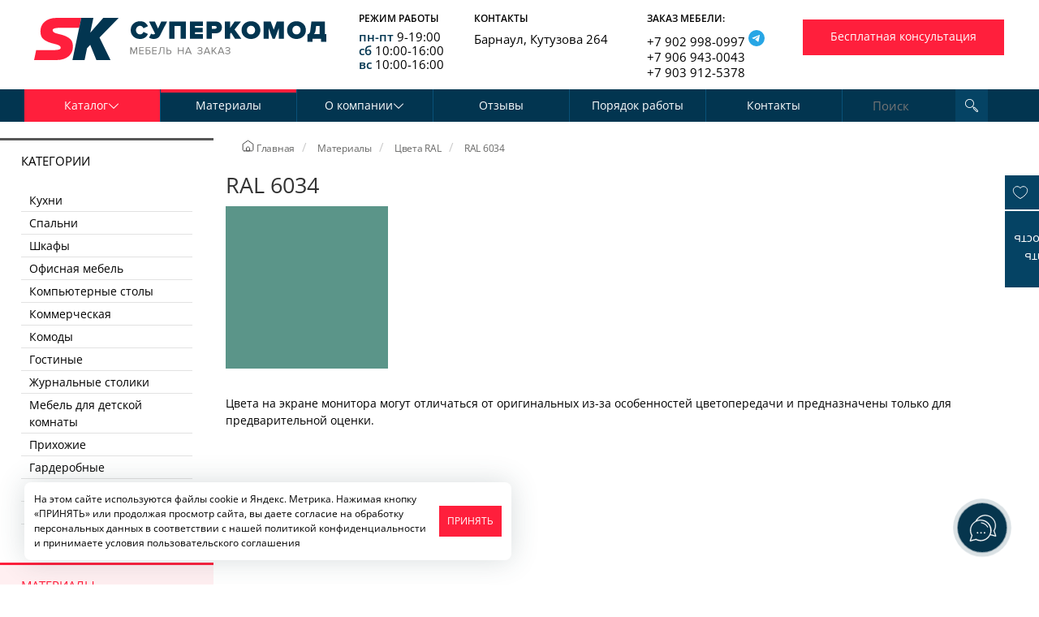

--- FILE ---
content_type: text/html; charset=UTF-8
request_url: https://www.superkomod.ru/materials/kraska/3989/
body_size: 22296
content:
<!DOCTYPE HTML>
<html lang="RU">
<head>

	<title>RAL 6034</title>
	<meta name="description" content="RAL 6034"/>
	<meta name="keywords" content="RAL 6034"/>
	<meta content="text/html; charset=UTF-8" http-equiv="Content-Type"/>
	<meta name='yandex-verification' content='4652519cb152f2af' />
	<meta name="format-detection" content="telephone=no" />
	<meta name="format-detection" content="address=no" />
	
	<meta property="og:title" content="RAL 6034" />
		<meta property="og:description" content="RAL 6034" />
		<meta property="og:url" content="https://www.superkomod.ru/materials/kraska/3989/" />
		<meta property="og:site_name" content="Суперкомод 2022" />
		<meta property="og:image" content="https://www.superkomod.ru/upload/information_system_17/3/9/8/item_3989/information_items_3989.jpg" />
		<meta property="og:type" content="article" />
		<meta property="og:image:width" content="200" />
		<meta property="og:image:height" content="200" />
			
		
	
	
    <meta name="viewport" content="width=device-width, initial-scale=1, user-scalable=yes">
<meta name="google-site-verification" content="sZIVgbGKUC4ZkQJMgz497iMQQd61qNfdj_GtwkaL5hM" />
		
	
		<link rel="canonical" href="https://www.superkomod.ru/materials/kraska/3989/"/>			<link rel="stylesheet" type="text/css" href="/css/bootstrap.min.css" />
<link rel="stylesheet" type="text/css" href="/hostcmsfiles/css/b4be7634d556a44e45d001765d4c74ae.css?1766390423">
	<link rel="apple-touch-icon" sizes="180x180" href="/apple-touch-icon.png">
	<link rel="icon" type="image/png" href="/favicon-32x32.png" sizes="32x32">
	<link rel="icon" type="image/png" href="/favicon-16x16.png" sizes="16x16">
	<link rel="manifest" href="/manifest.json">
	<link rel="mask-icon" href="/safari-pinned-tab.svg" color="#5bbad5">
	<meta name="theme-color" content="#ffffff">
	
    <script src="/hostcmsfiles/js/7bb1f56af0378bd3b1e6680e98239043.js?1766390984"></script>
	<script defer type='application/ld+json'> 
		{
			"@context": "http://www.schema.org",
			"@type": "Organization",
			"name": "Суперкомод",
			"url": "https://www.superkomod.ru/",
			"logo": "https://www.superkomod.ru/img/logo.png",
			"address": {
				"@type": "PostalAddress",
				"streetAddress": "Кутузова, 264",
				"addressLocality": "Барнаул",
				"addressRegion": "Алтайский край",
				"addressCountry": "Россия"
			},
			"contactPoint": {
				"@type": "ContactPoint",
				"telephone": "+79029980997",
				"contactType": "sales"
			}	
		}
 </script>
	
<link rel="stylesheet" href="/modules/btb/autoformcontroller/skins/default/style.css">
<style>:root{ --auto-form-main-color: rgb(0, 0, 0) }</style>
<link rel="stylesheet" href="/modules/btb/autoformcontroller/skins/calldesigner/style.css">
<link rel="stylesheet" href="/modules/btb/autoformcontroller/skins/consult/style.css">
<link rel="stylesheet" href="/modules/btb/autoformcontroller/skins/costrequest/style.css">
<link rel="stylesheet" href="/modules/btb/autoformcontroller/skins/freefooter/style.css">
</head>
<body class=" adminlogged">
    <script src="/wwskdru.js"></script>
    	
<script>(function(m,e,t,r,i,k,a){m[i]=m[i]||function(){(m[i].a=m[i].a||[]).push(arguments)};
m[i].l=1*new Date();k=e.createElement(t),a=e.getElementsByTagName(t)[0],k.async=1,k.src=r,a.parentNode.insertBefore(k,a)})
(window, document, "script", "https://mc.yandex.ru/metrika/tag.js", "ym");</script>

<div class="header">
    <div id="headmax">
        <div class="container">
            <div class="row">
                <div class="col-md-3 col-sm-3 col-lg-4 logo_header">
                    <div class="row">
                        <div class="col-md-12 col-sm-12 text-center">
																
													                    <a href="/" id="logo" class="header-logo"><img alt="Суперкомод Барнаул" class="img-responsive" src="/img/logo.svg"></a>
										<div class="rotation">
						 					</div>



                        </div>
                    </div>
                </div>
                <div class="col-md-9 col-sm-9 top-content-contacts col-lg-8">
                    <div class="row">
                        <div class="col-md-4 col-sm-4 col-xs-4 col-xxs-6 headercontacts col-lg-2 hidden-xs">
                            <div style="font-size:12px;	line-height:18px;	text-transform: uppercase; font-weight:600;" >Режим работы</div>
                            <ul class="simple-list">
                                <li><span class="blue-text">пн-пт</span> 9-19:00</li>
                                <li><span class="blue-text">сб</span> 10:00-16:00</li>
                                <li><span class="blue-text">вс</span> 10:00-16:00</li>
                            </ul>
                        </div>
                        <div class="col-md-4 col-sm-4 col-xs-4 col-xxs-6 top-contacts col-lg-3 hidden-xs">
                            <div style="font-size:12px;	line-height:18px;	text-transform: uppercase; font-weight:600;" >Контакты</div>
                            <ul class="simple-list">
                                <li>Барнаул, Кутузова 264</li>
								<!--li><a href="https://www.instagram.com/superkomod/" target="_blank"><img src="/images/instagram.png" alt="instagram superkomod" style="margin-right: 5px;">Наш инстаграм</a-->
                            </ul>
                        </div>
                        <div class="col-md-4 col-sm-4 col-xs-4 zakaz col-lg-3 hidden-xs right-min">
                            <div style="font-size:12px;	line-height:18px;	text-transform: uppercase; font-weight:600;" >Заказ мебели:</div>
                            <ul class="simple-list">
                                <li><a href="tel:+79029980997">+7 902 998-0997</a>
									<a title="Telegram" onclick="ym(1791814,'reachGoal','click_whatsapp'); return true;" href="https://t.me/+79029980997" target="_blank" class="whatsapp">
										<svg xmlns="http://www.w3.org/2000/svg" width="20" viewBox="0 0 40 40" fill="none">
											<rect width="40" height="40" rx="20" fill="#27A6E5"></rect>
											<path d="M28 12.6022L24.9946 28.2923C24.9946 28.2923 24.5741 29.3801 23.4189 28.8584L16.4846 23.3526L16.4524 23.3364C17.3891 22.4654 24.6524 15.7027 24.9698 15.3961C25.4613 14.9214 25.1562 14.6387 24.5856 14.9974L13.8568 22.053L9.71764 20.6108C9.71764 20.6108 9.06626 20.3708 9.00359 19.8491C8.9401 19.3265 9.73908 19.0439 9.73908 19.0439L26.6131 12.1889C26.6131 12.1889 28 11.5579 28 12.6022Z" fill="#FEFEFE"></path>
										</svg>
									</a>
								</li>
                                <li style="margin-top:-3px"><a href="tel:+79069430043">+7 906 943-0043</a></li>
                                <li style="margin-top:-3px"><a href="tel:+79039125378">+7 903 912-5378</a></li>
                            </ul>
                        </div>
                        <div class="col-md-10 call-btn col-sm-12 col-lg-4 btn-c left-min">
                            <!--<a class="btn callpbox button5 center btn-red-all btn-submit" href="#consult" data-toggle="modal" onclick="yaCounter1791814.reachGoal('header1'); return true;">Бесплатная консультация</a>-->
                                <!--<a class="btn callpbox button5 center btn-red-all btn-submit" href="#consult" data-toggle="modal">Бесплатная консультация</a>-->
                                <button href="#" class="btn free__consultan callpbox button5 center btn-red-all btn-submit "  data-auto-form="5" >Бесплатная консультация</button>
                               <button href="#" class="btn free__consultan callpbox button5 center btn-red-all btn-submit " style="display:none"  data-auto-form="8" >Бесплатная консультация</button>
                        </div>
                    </div>
                </div>
            </div>
        </div>
        <div class="row rowmenu hidden-xs hidden-tablet">
            <div class="col-md-12">
                <div class="container top-men">
                    <div class="col-md-10  col-sm-9 col-xs-1">
						

<nav class="navbar navbar-default">
  <div class="container-fluid">
    <div class="collapse navbar-collapse" id="navcol-1">
      <ul class="nav navbar-nav">
        <li role="presentation" class="first ">
          <a href="/" data-structure-id="1" class=" dropdown-toggle " data-toggle="dropdown" role="button" aria-haspopup="true" aria-expanded="false">Каталог <i class="ar-r  icon-arrow-down"></i></a>
          <ul class="dropdown-menu">
            <li role="presentation" class="first megapopup">
              <a href="/kuxni/" data-structure-id="" class=" dropdown-toggle ">Кухни <i class="ar-r  icon-arrow-right"></i></a>
              <ul class="blockmegapopup" id="megapopup_2">
                <li>
                  <div class="blockmegapopup-caption">Стиль</div>
                  <ul>
                    <li>
                      <a href="/kuxni/skandi/">Скандинавский</a>
                    </li>
                    <li>
                      <a href="/kuxni/modern-kitchens/">Современный</a>
                    </li>
                    <li>
                      <a href="/kuxni/loft/">Лофт</a>
                    </li>
                    <li>
                      <a href="/kuxni/classical-stil/">Классический</a>
                    </li>
                  </ul>
                </li>
                <li>
                  <div class="blockmegapopup-caption">Форма</div>
                  <ul>
                    <li>
                      <a href="/kuxni/p-obraznye/">П-образная</a>
                    </li>
                    <li>
                      <a href="/kuxni/pryamye/">Прямая</a>
                    </li>
                    <li>
                      <a href="/kuxni/uglovye/">Угловая</a>
                    </li>
                  </ul>
                </li>
                <li>
                  <div class="blockmegapopup-caption">Общий цвет</div>
                  <ul>
                    <li>
                      <a href="/kuxni/svetlye/">Светлые кухни</a>
                    </li>
                    <li>
                      <a href="/kuxni/temnye/">Темные кухни</a>
                    </li>
                    <li>
                      <a href="/kuxni/bright/">Яркие кухни</a>
                    </li>
                  </ul>
                </li>
                <li>
                  <div class="blockmegapopup-caption">Особенности</div>
                  <ul>
                    <li>
                      <a href="/kuxni/studiya/">Для студии</a>
                    </li>
                    <li>
                      <a href="/kuxni/khrushchevka/">Для хрущевки</a>
                    </li>
                    <li>
                      <a href="/kuxni/kukhni-gostinyye/">Кухня-гостиная</a>
                    </li>
                    <li>
                      <a href="/kuxni/kukhonnye-stoly/">Кухонный стол</a>
                    </li>
                    <li>
                      <a href="/kuxni/small/">Малогабаритные</a>
                    </li>
                    <li>
                      <a href="/kuxni/antresoli/">С антресолями</a>
                    </li>
                    <li>
                      <a href="/kuxni/barnye-stoyki/">С барной стойкой</a>
                    </li>
                    <li>
                      <a href="/kuxni/gazovaya-kolonka/">С газовой колонкой</a>
                    </li>
                    <li>
                      <a href="/kuxni/ostrov/">С островом</a>
                    </li>
                  </ul>
                </li>
              </ul>
            </li>
            <li role="presentation" class="megapopup">
              <a href="/spalni/" data-structure-id="" class=" dropdown-toggle ">Спальни <i class="ar-r  icon-arrow-right"></i></a>
              <ul class="blockmegapopup" id="megapopup_3">
                <li>
                  <div class="blockmegapopup-caption">Габариты</div>
                  <ul>
                    <li>
                      <a href="/spalni/big/">Большая спальня</a>
                    </li>
                    <li>
                      <a href="/spalni/small/">Малогабаритная</a>
                    </li>
                  </ul>
                </li>
                <li>
                  <div class="blockmegapopup-caption">Состав спальни</div>
                  <ul>
                    <li>
                      <a href="/spalni/zerkala-v-spalnyu/">Зеркало</a>
                    </li>
                    <li>
                      <a href="/spalni/komody-v-spalnu/">Комод</a>
                    </li>
                    <li>
                      <a href="/spalni/krovati-v-spalnyu/">Кровать</a>
                    </li>
                    <li>
                      <a href="/spalni/matrasy-v-spalnyu/">Матрас</a>
                    </li>
                    <li>
                      <a href="/spalni/polki-v-spalnyu/">Полки</a>
                    </li>
                    <li>
                      <a href="/spalni/tumby-v-spalnyu/">Прикроватная тумба</a>
                    </li>
                    <li>
                      <a href="/spalni/pufiki-v-spalnyu/">Пуфик</a>
                    </li>
                    <li>
                      <a href="/spalni/stellazhi/">Стеллаж</a>
                    </li>
                    <li>
                      <a href="/spalni/trjumo-v-spalnyu/">Трюмо</a>
                    </li>
                    <li>
                      <a href="/spalni/tualet-stoliki/">Туалетный столик</a>
                    </li>
                    <li>
                      <a href="/spalni/tv-tumby/">Тумба для ТВ</a>
                    </li>
                    <li>
                      <a href="/spalni/shkafy-dlya-spalni/">Шкаф</a>
                    </li>
                  </ul>
                </li>
                <li>
                  <div class="blockmegapopup-caption">Стиль</div>
                  <ul>
                    <li>
                      <a href="/spalni/skandi/">Скандинавский</a>
                    </li>
                    <li>
                      <a href="/spalni/modern/">Современный</a>
                    </li>
                    <li>
                      <a href="/spalni/loft/">Лофт</a>
                    </li>
                    <li>
                      <a href="/spalni/classic/">Классический</a>
                    </li>
                  </ul>
                </li>
              </ul>
            </li>
            <li role="presentation" class="megapopup">
              <a href="/shkafy/" data-structure-id="" class=" dropdown-toggle ">Шкафы <i class="ar-r  icon-arrow-right"></i></a>
              <ul class="blockmegapopup" id="megapopup_4">
                <li>
                  <div class="blockmegapopup-caption">Габариты</div>
                  <ul>
                    <li>
                      <a href="/shkafy/bolshie/">Большой</a>
                    </li>
                    <li>
                      <a href="/shkafy/malogabarytnye/">Малогабаритный</a>
                    </li>
                    <li>
                      <a href="/shkafy/srednie/">Средний</a>
                    </li>
                  </ul>
                </li>
                <li>
                  <div class="blockmegapopup-caption">Назначение</div>
                  <ul>
                    <li>
                      <a href="/shkafy/balkon/">Балкон</a>
                    </li>
                    <li>
                      <a href="/shkafy/wardrobe/">Гардеробная</a>
                    </li>
                    <li>
                      <a href="/shkafy/gostinaya/">Гостиная</a>
                    </li>
                    <li>
                      <a href="/shkafy/detskaya/">Детская</a>
                    </li>
                    <li>
                      <a href="/shkafy/hallway/">Прихожая</a>
                    </li>
                    <li>
                      <a href="/shkafy/bedroom/">Спальня</a>
                    </li>
                  </ul>
                </li>
                <li>
                  <div class="blockmegapopup-caption">Особенности</div>
                  <ul>
                    <li>
                      <a href="/shkafy/antresoli/">Антресоль</a>
                    </li>
                    <li>
                      <a href="/shkafy/open-shelves/">Открытые полки</a>
                    </li>
                  </ul>
                </li>
                <li>
                  <div class="blockmegapopup-caption">Форма</div>
                  <ul>
                    <li>
                      <a href="/shkafy/pryamye-shkafy/">Прямой</a>
                    </li>
                    <li>
                      <a href="/shkafy/radiusnyye-shkafy/">Радиусный</a>
                    </li>
                    <li>
                      <a href="/shkafy/uglovyye-shkafy/">Угловой</a>
                    </li>
                  </ul>
                </li>
                <li>
                  <div class="blockmegapopup-caption">Стиль</div>
                  <ul>
                    <li>
                      <a href="/shkafy/skandi/">Скандинавский</a>
                    </li>
                    <li>
                      <a href="/shkafy/modern/">Современный</a>
                    </li>
                    <li>
                      <a href="/shkafy/loft/">Лофт</a>
                    </li>
                    <li>
                      <a href="/shkafy/classical/">Классический</a>
                    </li>
                  </ul>
                </li>
              </ul>
            </li>
            <li role="presentation" class="megapopup">
              <a href="/office/" data-structure-id="" class=" dropdown-toggle ">Офисная мебель <i class="ar-r  icon-arrow-right"></i></a>
              <ul class="blockmegapopup" id="megapopup_5">
                <li>
                  <div class="blockmegapopup-caption">Набор мебели</div>
                  <ul>
                    <li>
                      <a href="/office/penaly/">Пенал</a>
                    </li>
                    <li>
                      <a href="/office/stellazhi/">Стеллаж</a>
                    </li>
                    <li>
                      <a href="/office/stenki/">Стенка</a>
                    </li>
                    <li>
                      <a href="/office/stoly/">Стол</a>
                    </li>
                    <li>
                      <a href="/office/tumby/">Тумба</a>
                    </li>
                    <li>
                      <a href="/office/shkafy-v-ofis/">Шкаф</a>
                    </li>
                    <li>
                      <a href="https://www.superkomod.ru/office/dlya-personala/">Для персонала</a>
                    </li>
                    <li>
                      <a href="https://www.superkomod.ru/office/rukovoditel/">Кабинет руководителя</a>
                    </li>
                  </ul>
                </li>
                <li>
                  <div class="blockmegapopup-caption">Стиль</div>
                  <ul>
                    <li>
                      <a href="/office/mebel-modern/">Современный</a>
                    </li>
                    <li>
                      <a href="/office/mebel-loft/">Лофт</a>
                    </li>
                  </ul>
                </li>
              </ul>
            </li>
            <li role="presentation" class="megapopup">
              <a href="/kompjuternye-stoly/" data-structure-id="" class=" dropdown-toggle ">Компьютерные столы <i class="ar-r  icon-arrow-right"></i></a>
              <ul class="blockmegapopup" id="megapopup_23">
                <li>
                  <div class="blockmegapopup-caption">Форма</div>
                  <ul>
                    <li>
                      <a href="/kompjuternye-stoly/pryamye-stoly/">Прямой</a>
                    </li>
                  </ul>
                </li>
                <li>
                  <div class="blockmegapopup-caption">Особенности</div>
                  <ul>
                    <li>
                      <a href="/kompjuternye-stoly/vydvizhnye-polki/">Выдвижная полка</a>
                    </li>
                    <li>
                      <a href="/kompjuternye-stoly/vydvizhnye-yashchiki/">Выдвижные ящики</a>
                    </li>
                    <li>
                      <a href="/kompjuternye-stoly/penaly/">Пенал</a>
                    </li>
                    <li>
                      <a href="/kompjuternye-stoly/speaker-stand/">Подставка под колонки</a>
                    </li>
                    <li>
                      <a href="/kompjuternye-stoly/podstavka-pod-sistemnyy/">Подставка под системный блок</a>
                    </li>
                    <li>
                      <a href="/kompjuternye-stoly/polki/">Полки</a>
                    </li>
                  </ul>
                </li>
                <li>
                  <div class="blockmegapopup-caption">Стиль</div>
                  <ul>
                    <li>
                      <a href="/kompjuternye-stoly//">Современный</a>
                    </li>
                    <li>
                      <a href="/kompjuternye-stoly//">Лофт</a>
                    </li>
                    <li>
                      <a href="/kompjuternye-stoly//">Классический</a>
                    </li>
                  </ul>
                </li>
              </ul>
            </li>
            <li role="presentation" class="megapopup">
              <a href="/commerce/" data-structure-id="" class=" dropdown-toggle ">Мебель для коммерческих помещений <i class="ar-r  icon-arrow-right"></i></a>
              <ul class="blockmegapopup" id="megapopup_28">
                <li>
                  <div class="blockmegapopup-caption">Набор мебели</div>
                  <ul>
                    <li>
                      <a href="/commerce/antresoli/">Антресоль</a>
                    </li>
                    <li>
                      <a href="/commerce/stoliki-v-kommertsiyu/">Журнальный столик</a>
                    </li>
                    <li>
                      <a href="/commerce/kompyuternoe-kreslo/">Кресло</a>
                    </li>
                    <li>
                      <a href="/commerce/kreslo-divan/">Кресло-диван</a>
                    </li>
                    <li>
                      <a href="/commerce/polki/">Полки</a>
                    </li>
                    <li>
                      <a href="/commerce/resepshn/">Ресепшн</a>
                    </li>
                    <li>
                      <a href="/commerce/skamejka/">Скамейка</a>
                    </li>
                    <li>
                      <a href="/commerce/stellazhi/">Стеллаж</a>
                    </li>
                    <li>
                      <a href="/commerce/stoly/">Стол</a>
                    </li>
                    <li>
                      <a href="/commerce/tualetnye-stoliki/">Туалетный столик</a>
                    </li>
                    <li>
                      <a href="/commerce/tumby/">Тумба</a>
                    </li>
                    <li>
                      <a href="/commerce/shkafy/">Шкаф</a>
                    </li>
                  </ul>
                </li>
                <li>
                  <div class="blockmegapopup-caption">Назначение</div>
                  <ul>
                    <li>
                      <a href="/commerce/apteka/">Аптеки</a>
                    </li>
                    <li>
                      <a href="/commerce/hairdressers/">Парикмахерские</a>
                    </li>
                    <li>
                      <a href="/commerce/reception/">Ресепшн</a>
                    </li>
                    <li>
                      <a href="/commerce/beauty-salons/">Салоны красоты</a>
                    </li>
                    <li>
                      <a href="/commerce/dentistry/">Стоматология</a>
                    </li>
                  </ul>
                </li>
                <li>
                  <div class="blockmegapopup-caption">Стиль</div>
                  <ul>
                    <li>
                      <a href="/commerce/modern/">Современный</a>
                    </li>
                    <li>
                      <a href="/commerce/loft/">Лофт</a>
                    </li>
                    <li>
                      <a href="/commerce/classic/">Классический</a>
                    </li>
                  </ul>
                </li>
              </ul>
            </li>
            <li role="presentation" class="megapopup">
              <a href="/komody/" data-structure-id="" class=" dropdown-toggle ">Комоды <i class="ar-r  icon-arrow-right"></i></a>
              <ul class="blockmegapopup" id="megapopup_29">
                <li>
                  <div class="blockmegapopup-caption">Особенности</div>
                  <ul>
                    <li>
                      <a href="/komody/integrated-handles/">Интегрированные ручки</a>
                    </li>
                    <li>
                      <a href="/komody/open-sections/">Открытая секция</a>
                    </li>
                    <li>
                      <a href="/komody/pelenalnye-stoliki/">Пеленальный столик</a>
                    </li>
                    <li>
                      <a href="/komody/raspashnye-sekcii/">Распашная секция</a>
                    </li>
                    <li>
                      <a href="/komody/ruchki-knopki/">Ручки-кнопки</a>
                    </li>
                    <li>
                      <a href="/komody/milling/">Фрезеровка</a>
                    </li>
                  </ul>
                </li>
                <li>
                  <div class="blockmegapopup-caption">Стиль</div>
                  <ul>
                    <li>
                      <a href="/komody/skandi/">Скандинавский</a>
                    </li>
                    <li>
                      <a href="/komody/modern/">Современный</a>
                    </li>
                    <li>
                      <a href="/komody/loft/">Лофт</a>
                    </li>
                    <li>
                      <a href="/komody/classic/">Классический</a>
                    </li>
                  </ul>
                </li>
              </ul>
            </li>
            <li role="presentation" class="megapopup">
              <a href="/gostinaya/" data-structure-id="" class=" dropdown-toggle ">Гостиные <i class="ar-r  icon-arrow-right"></i></a>
              <ul class="blockmegapopup" id="megapopup_30">
                <li>
                  <div class="blockmegapopup-caption">Состав</div>
                  <ul>
                    <li>
                      <a href="/gostinaya/antresoli/">Антресоль</a>
                    </li>
                    <li>
                      <a href="/gostinaya/divan/">Диван</a>
                    </li>
                    <li>
                      <a href="/gostinaya/kamin/">Камин</a>
                    </li>
                    <li>
                      <a href="/gostinaya/komody-v-gostinyu/">Комод</a>
                    </li>
                    <li>
                      <a href="/gostinaya/kompyuternye-v-gostinyu/">Компьютерный стол</a>
                    </li>
                    <li>
                      <a href="/gostinaya/polki/">Полки</a>
                    </li>
                    <li>
                      <a href="/gostinaya/stellazhi/">Стеллаж</a>
                    </li>
                    <li>
                      <a href="/gostinaya/stenki/">Стенка</a>
                    </li>
                    <li>
                      <a href="/gostinaya/stol/">Стол</a>
                    </li>
                    <li>
                      <a href="/gostinaya/tv-tumba/">ТВ-тумба</a>
                    </li>
                    <li>
                      <a href="/gostinaya/shkafy-v-gostinyu/">Шкаф</a>
                    </li>
                  </ul>
                </li>
                <li>
                  <div class="blockmegapopup-caption">Стиль</div>
                  <ul>
                    <li>
                      <a href="/gostinaya/skandi/">Скандинавский</a>
                    </li>
                    <li>
                      <a href="/gostinaya/modern/">Современный</a>
                    </li>
                    <li>
                      <a href="/gostinaya/loft/">Лофт</a>
                    </li>
                    <li>
                      <a href="/gostinaya/classic/">Классический</a>
                    </li>
                  </ul>
                </li>
              </ul>
            </li>
            <li role="presentation" class="megapopup">
              <a href="/zhurnalnye-stoliki/" data-structure-id="" class=" dropdown-toggle ">Журнальные столики <i class="ar-r  icon-arrow-right"></i></a>
              <ul class="blockmegapopup" id="megapopup_31">
                <li>
                  <div class="blockmegapopup-caption">Столешница</div>
                  <ul>
                    <li>
                      <a href="/zhurnalnye-stoliki/laminat/">Ламинат</a>
                    </li>
                    <li>
                      <a href="/zhurnalnye-stoliki/steklyanye-stoly/">Стекло</a>
                    </li>
                  </ul>
                </li>
                <li>
                  <div class="blockmegapopup-caption">Форма</div>
                  <ul>
                    <li>
                      <a href="/zhurnalnye-stoliki/izognutye-stoly/">Изогнутый</a>
                    </li>
                    <li>
                      <a href="/zhurnalnye-stoliki/pryamye-stoly/">Прямой</a>
                    </li>
                  </ul>
                </li>
                <li>
                  <div class="blockmegapopup-caption">Стиль</div>
                  <ul>
                    <li>
                      <a href="/zhurnalnye-stoliki/modern/">Современный</a>
                    </li>
                  </ul>
                </li>
              </ul>
            </li>
            <li role="presentation" class="megapopup">
              <a href="/detskaya/" data-structure-id="" class=" dropdown-toggle ">Мебель для детской комнаты <i class="ar-r  icon-arrow-right"></i></a>
              <ul class="blockmegapopup" id="megapopup_32">
                <li>
                  <div class="blockmegapopup-caption">Состав мебели</div>
                  <ul>
                    <li>
                      <a href="/detskaya/antresoli/">Антресоли</a>
                    </li>
                    <li>
                      <a href="/detskaya/bunk-beds/">Двухъярусная кровать</a>
                    </li>
                    <li>
                      <a href="/detskaya/divan/">Диван</a>
                    </li>
                    <li>
                      <a href="/detskaya/detskie-krovati/">Кровать</a>
                    </li>
                    <li>
                      <a href="/detskaya/penaly/">Пенал</a>
                    </li>
                    <li>
                      <a href="/detskaya/polki/">Полки</a>
                    </li>
                    <li>
                      <a href="/detskaya/stellazhi/">Стеллаж</a>
                    </li>
                    <li>
                      <a href="/detskaya/stenki/">Стенка</a>
                    </li>
                    <li>
                      <a href="/detskaya/stoly/">Стол</a>
                    </li>
                    <li>
                      <a href="/detskaya/tumby/">Тумба</a>
                    </li>
                    <li>
                      <a href="/detskaya/shkafy-v-detskuyu/">Шкаф</a>
                    </li>
                  </ul>
                </li>
                <li>
                  <div class="blockmegapopup-caption">Стиль</div>
                  <ul>
                    <li>
                      <a href="/detskaya/skandi/">Скандинавский</a>
                    </li>
                    <li>
                      <a href="/detskaya/modern/">Современный</a>
                    </li>
                    <li>
                      <a href="/detskaya/loft/">Лофт</a>
                    </li>
                    <li>
                      <a href="/detskaya/classic/">Классический</a>
                    </li>
                  </ul>
                </li>
              </ul>
            </li>
            <li role="presentation" class="megapopup">
              <a href="/prihozhie/" data-structure-id="" class=" dropdown-toggle ">Прихожие <i class="ar-r  icon-arrow-right"></i></a>
              <ul class="blockmegapopup" id="megapopup_33">
                <li>
                  <div class="blockmegapopup-caption">Состав мебели</div>
                  <ul>
                    <li>
                      <a href="/prihozhie/antresoli/">Антресоль</a>
                    </li>
                    <li>
                      <a href="/prihozhie/veshalki/">Вешалка</a>
                    </li>
                    <li>
                      <a href="/prihozhie/zerkala/">Зеркало</a>
                    </li>
                    <li>
                      <a href="/prihozhie/obuvnicy/">Обувница</a>
                    </li>
                    <li>
                      <a href="/prihozhie/polki/">Полки</a>
                    </li>
                    <li>
                      <a href="/prihozhie/pufiki/">Пуфик</a>
                    </li>
                    <li>
                      <a href="/prihozhie/trelyazhi/">Трельяж</a>
                    </li>
                    <li>
                      <a href="/prihozhie/tumby/">Тумба</a>
                    </li>
                    <li>
                      <a href="/prihozhie/shkafy-v-prihozhuyu/">Шкаф</a>
                    </li>
                  </ul>
                </li>
                <li>
                  <div class="blockmegapopup-caption">Стиль</div>
                  <ul>
                    <li>
                      <a href="/prihozhie/skandi/">Скандинавский</a>
                    </li>
                    <li>
                      <a href="/prihozhie/modern/">Современный</a>
                    </li>
                    <li>
                      <a href="/prihozhie/loft/">Лофт</a>
                    </li>
                    <li>
                      <a href="/prihozhie/classic/">Классический</a>
                    </li>
                  </ul>
                </li>
              </ul>
            </li>
            <li role="presentation" class="megapopup">
              <a href="/garderobnye/" data-structure-id="" class=" dropdown-toggle ">Гардеробные <i class="ar-r  icon-arrow-right"></i></a>
              <ul class="blockmegapopup" id="megapopup_34">
                <li>
                  <div class="blockmegapopup-caption">Стиль</div>
                  <ul>
                    <li>
                      <a href="/garderobnye/skandi/">Скандинавский</a>
                    </li>
                    <li>
                      <a href="/garderobnye/modern/">Современный</a>
                    </li>
                    <li>
                      <a href="/garderobnye/loft/">Лофт</a>
                    </li>
                    <li>
                      <a href="/garderobnye/classic/">Классический</a>
                    </li>
                  </ul>
                </li>
              </ul>
            </li>
            <li role="presentation" class="megapopup">
              <a href="/vanna/" data-structure-id="" class=" dropdown-toggle ">Мебель для ванной <i class="ar-r  icon-arrow-right"></i></a>
              <ul class="blockmegapopup" id="megapopup_35">
                <li>
                  <div class="blockmegapopup-caption">Состав мебели</div>
                  <ul>
                    <li>
                      <a href="/vanna/dushevaya-kabinka/">Душевая кабинка</a>
                    </li>
                    <li>
                      <a href="/vanna/komody-v-vannyu/">Комод</a>
                    </li>
                    <li>
                      <a href="/vanna/penaly/">Пенал</a>
                    </li>
                    <li>
                      <a href="/vanna/sekcii/">Секция под стиральную машину</a>
                    </li>
                    <li>
                      <a href="/vanna/stoleshnicy/">Столешница</a>
                    </li>
                    <li>
                      <a href="/vanna/tumby-pod-rakovinu/">Тумба под раковину</a>
                    </li>
                    <li>
                      <a href="/vanna/shkaf/">Шкаф</a>
                    </li>
                  </ul>
                </li>
                <li>
                  <div class="blockmegapopup-caption">Стиль</div>
                  <ul>
                    <li>
                      <a href="/vanna/skandi-stil/">Скандинавский</a>
                    </li>
                    <li>
                      <a href="/vanna/modern/">Современный</a>
                    </li>
                    <li>
                      <a href="/vanna/loft-interior/">Лофт</a>
                    </li>
                    <li>
                      <a href="/vanna/classic/">Классический</a>
                    </li>
                  </ul>
                </li>
              </ul>
            </li>
            <li role="presentation" class="megapopup">
              <a href="/kamen/" data-structure-id="" class=" dropdown-toggle ">Изделия из камня <i class="ar-r  icon-arrow-right"></i></a>
              <ul class="blockmegapopup" id="megapopup_36">
                <li>
                  <div class="blockmegapopup-caption">Материал</div>
                  <ul>
                    <li>
                      <a href="/kamen/staron/">Staron (Samsung)</a>
                    </li>
                  </ul>
                </li>
                <li>
                  <div class="blockmegapopup-caption">Набор изделий</div>
                  <ul>
                    <li>
                      <a href="/kamen/rakoviny/">Мойка/раковина</a>
                    </li>
                    <li>
                      <a href="/kamen/podokonniki/">Подоконник</a>
                    </li>
                    <li>
                      <a href="/kamen/stoleshnitsy-iz-kamnya/">Столешница</a>
                    </li>
                  </ul>
                </li>
                <li>
                  <div class="blockmegapopup-caption">Стиль</div>
                  <ul>
                    <li>
                      <a href="/kamen/skandi/">Скандинавский</a>
                    </li>
                    <li>
                      <a href="/kamen/modern/">Современный</a>
                    </li>
                    <li>
                      <a href="/kamen/loft/">Лофт</a>
                    </li>
                    <li>
                      <a href="/kamen/classic/">Классический</a>
                    </li>
                  </ul>
                </li>
              </ul>
            </li>
            <li role="presentation" class="megapopup">
              <a href="/mattresses/" data-structure-id="" class=" dropdown-toggle ">Матрасы <i class="ar-r  icon-arrow-right"></i></a>
              <ul class="blockmegapopup" id="megapopup_37">
                <li>
                  <div class="blockmegapopup-caption">Наполнитель</div>
                  <ul>
                    <li>
                      <a href="/mattresses/penopoliuretan/">Высокоэластичный пенополиуретан</a>
                    </li>
                    <li>
                      <a href="/mattresses/porolon/">Высокоэластичный поролон</a>
                    </li>
                    <li>
                      <a href="/mattresses/woolen/">Глубокая стежка (шерсть)</a>
                    </li>
                    <li>
                      <a href="/mattresses/kokosoyevoye-volokno/">Кокос</a>
                    </li>
                    <li>
                      <a href="/mattresses/lateks/">Латекс</a>
                    </li>
                    <li>
                      <a href="/mattresses/latex-coconut/">Латексированный кокос</a>
                    </li>
                    <li>
                      <a href="/mattresses/polyurethane/">Пенополиуретан</a>
                    </li>
                    <li>
                      <a href="/mattresses/perforated-latex/"> Перфорированная латексная плита</a>
                    </li>
                    <li>
                      <a href="/mattresses/termovoylok/">Термовойлок</a>
                    </li>
                  </ul>
                </li>
                <li>
                  <div class="blockmegapopup-caption">Пружины</div>
                  <ul>
                    <li>
                      <a href="/mattresses/zavisimyye-pruzhiny/">Зависимые</a>
                    </li>
                    <li>
                      <a href="/mattresses/nezavisimyye-pruzhiny/">Независимые</a>
                    </li>
                    <li>
                      <a href="/mattresses/bez-pruzhin/">Нет пружин</a>
                    </li>
                  </ul>
                </li>
              </ul>
            </li>
          </ul>
        </li>
        <li role="presentation" class="current_page ">
          <a href="/materials/" data-structure-id="107" class=" active ">Материалы</a>
        </li>
        <li role="presentation" class="">
          <a href="/about/" data-structure-id="106" class=" dropdown-toggle " data-toggle="dropdown" role="button" aria-haspopup="true" aria-expanded="false">О компании <i class="ar-r  icon-arrow-down"></i></a>
          <ul class="dropdown-menu">
            <li role="presentation" class="first ">
              <a href="/about/" data-structure-id="" class="">О компании</a>
            </li>
            <li role="presentation" class="">
              <a href="/about/stock/" data-structure-id="" class="">Акции</a>
            </li>
            <li role="presentation" class="">
              <a href="/about/credit/" data-structure-id="" class="">Рассрочка </a>
            </li>
            <li role="presentation" class="">
              <a href="/about/sotrudnichestvo-s-dizajnerami-interera/" data-structure-id="" class="">Сотрудничество с дизайнерами интерьера</a>
            </li>
            <li role="presentation" class="">
              <a href="/about/warranty/" data-structure-id="" class="">Гарантии</a>
            </li>
            <li role="presentation" class="">
              <a href="/about/design/" data-structure-id="" class="">Бесплатный выезд дизайнера</a>
            </li>
            <li role="presentation" class="">
              <a href="/about/shipping-and-assembly/" data-structure-id="" class="">Доставка и сборка</a>
            </li>
            <li role="presentation" class="">
              <a href="/about/payment/" data-structure-id="" class="">Оплата</a>
            </li>
            <li role="presentation" class="">
              <a href="/about/oborudovanie/" data-structure-id="" class="">Оборудование</a>
            </li>
            <li role="presentation" class="">
              <a href="/about/vacancy/" data-structure-id="" class="">Вакансии</a>
            </li>
            <li role="presentation" class="">
              <a href="/about/details/" data-structure-id="" class="">Реквизиты</a>
            </li>
            <li role="presentation" class="">
              <a href="/about/privacy-policy/" data-structure-id="" class="">Политика конфиденциальности</a>
            </li>
            <li role="presentation" class="">
              <a href="/about/user-agreement/" data-structure-id="" class="">Пользовательское соглашение</a>
            </li>
          </ul>
        </li>
        <li role="presentation" class="">
          <a href="/guestbook/" data-structure-id="13" class="">Отзывы</a>
        </li>
        <li role="presentation" class="">
          <a href="/order/" data-structure-id="123" class="">Порядок работы</a>
        </li>
        <li role="presentation" class="">
          <a href="/contacts/" data-structure-id="84" class="">Контакты</a>
        </li>
      </ul>
    </div>
  </div>
</nav>
                    </div>
                    <div class="col-sm-2 col-xs-11 left-min search-panel">
                        <form class="form-search" action="/search/">
                            <input placeholder="Поиск" name="text" type="text" class="input-medium search-query left">
                            <button type="submit" class="search-btn left"></button>
                        </form>
                    </div>
                </div>
            </div>
        </div>
    </div>
</div>
<div class="container main-content">
    <div class="row">
        

				
<div class="sidebar-wrp">
    <div class="sidebar_list">
        
    


<div class="block">
  <div class="mobile_category"></div>
  <div class="block mats slickcats first-block">
    <div class="caption upp">
      <a>Категории</a>
    </div>
    <ul class="menu collapse in fade" id="cat">
      <li>
        <a href="/kuxni/" class="1">Кухни</a>
      </li>
      <li>
        <a href="/spalni/" class="1">Спальни</a>
      </li>
      <li>
        <a href="/shkafy/" class="1">Шкафы</a>
      </li>
      <li>
        <a href="/office/" class="1">Офисная мебель</a>
      </li>
      <li>
        <a href="/kompjuternye-stoly/" class="1">Компьютерные столы</a>
      </li>
      <li>
        <a href="/commerce/" class="1">Коммерческая</a>
      </li>
      <li>
        <a href="/komody/" class="1">Комоды</a>
      </li>
      <li>
        <a href="/gostinaya/" class="1">Гостиные</a>
      </li>
      <li>
        <a href="/zhurnalnye-stoliki/" class="1">Журнальные столики</a>
      </li>
      <li>
        <a href="/detskaya/" class="1">Мебель для детской комнаты</a>
      </li>
      <li>
        <a href="/prihozhie/" class="1">Прихожие</a>
      </li>
      <li>
        <a href="/garderobnye/" class="1">Гардеробные</a>
      </li>
      <li>
        <a href="/vanna/" class="1">Мебель для ванной</a>
      </li>
      <li>
        <a href="/kamen/" class="1">Изделия из камня</a>
      </li>
      <li>
        <a href="/mattresses/" class="1">Матрасы</a>
      </li>
    </ul>
  </div>
</div>
	

<div class="left-block-widget cat_block">
  <div class="mobile_category"></div>
  <div class="block mats slickcats block-red">
    <div class="caption upp act">Материалы</div>
    <ul class="menu " id="material">
      <li>
        <a href="/materials/fasade/" class="l">Фасады</a>
      </li>
      <li>
        <a href="/materials/ldsp/" class="l">ЛДСП</a>
      </li>
      <li>
        <a href="/materials/stoleshnitsy/" class="l">Столешницы</a>
      </li>
      <li>
        <a href="/materials/glass/" class="l">Стекла</a>
      </li>
      <li>
        <a href="/materials/fartuki-dlja-kukhni/" class="l">Фартуки для кухни</a>
      </li>
      <li>
        <a href="/materials/dekorativnye-paneli/" class="l">Декоративные панели</a>
      </li>
      <li>
        <a href="/materials/fotopechat-na-shkaf-kupe/" class="l">Фотопечать на шкаф купе</a>
      </li>
      <li>
        <a href="/materials/peskostrujjnye-risunki/" class="l">Пескоструйные рисунки</a>
      </li>
      <li>
        <a href="/materials/ruchki/" class="l">Ручки</a>
      </li>
      <li>
        <a href="/materials/kraska/" class="l current">Цвета RAL</a>
      </li>
      <li>
        <a href="/materials/matrasy/" class="l">Материалы для матрасов</a>
      </li>
    </ul>
  </div>
</div>
		<div class="preimusestva_img">
                        <div class="title">Наши преимущества</div>
                        <div class="items">
                        <div>
                            <a href="/about/design/">Бесплатный</a>
                            <p>Выезд дизайнера</p>
                        </div>
                        <div>
                            <a href="/about/credit/">Рассрочка</a>
                            <p>С переплатой 0%</p>
                        </div>
                        <div>
                            <a href="/about/warranty/">18 месяцев</a>
                            <p>Честная гарантия</p>
                        </div>
                        <div class="image"></div>
                        </div>
					  
					</div>	
	
	
</div>

<div class="col-md-9 col-sm-12 col-xs-12">
    <div id="content">
<!-- Центральный блок -->
	

<ul class="breadcrumb">
  <li itemscope="itemscope" itemtype="http://data-vocabulary.org/Breadcrumb">
    <a href="/" itemprop="url">
      <svg xmlns="http://www.w3.org/2000/svg" width="15" height="15" viewBox="0 0 15 15" fill="none">
        <g clip-path="url(#clip0_2662_601)">
          <path d="M2.88363 13.875H12.1164C13.0877 13.875 13.875 13.0877 13.875 12.1164V5.52157L7.49998 1.125L1.125 5.52157V12.1164C1.125 13.0877 1.91237 13.875 2.88363 13.875Z" stroke="#484848" stroke-linecap="round" stroke-linejoin="round"></path>
          <path d="M5.521 10.7967C5.521 9.82542 6.30839 9.03809 7.2796 9.03809H7.71925C8.69054 9.03809 9.47788 9.82542 9.47788 10.7967V13.8743H5.521V10.7967Z" stroke="#484848" stroke-linecap="round" stroke-linejoin="round"></path>
        </g>
        <defs>
          <clipPath id="clip0_2662_601">
            <rect width="15" height="15" fill="white"></rect>
          </clipPath>
        </defs>
      </svg>
      <span itemprop="title">Главная</span>
    </a>
  </li>
  <li itemscope="itemscope" itemtype="http://data-vocabulary.org/Breadcrumb">
    <a href="/materials/" itemprop="url">
      <span itemprop="title">Материалы</span>
    </a>
  </li>
  <li itemscope="itemscope" itemtype="http://data-vocabulary.org/Breadcrumb">
    <a href="/materials/kraska/" itemprop="url">
      <span itemprop="title">Цвета RAL</span>
    </a>
  </li>
  <li itemscope="itemscope" itemtype="http://data-vocabulary.org/Breadcrumb">
    <a href="/materials/kraska/3989/" itemprop="url">
      <span itemprop="title">RAL 6034</span>
    </a>
  </li>
</ul>

	

<SCRIPT>
<!--
					
					// массив для хранения регулярных выражений для проверки полей
					fieldType = new Array();
					fieldType['minlen'] = 3;
					fieldType['maxlen'] = 55;
					fieldType['reg'] = '^([a-z0-9_]|\\-|\\.)+@(([a-z0-9_]|\\-)+\\.)+[a-z]{2,}\$';
					
				-->
</SCRIPT>
<h1>RAL 6034</h1>
<div>
  <a href="/upload/information_system_17/3/9/8/item_3989/information_items_3989.jpg" target="_blank" class="mat_img">
    <img align="left" src="/upload/information_system_17/3/9/8/item_3989/small_information_items_3989.jpg" class="news_img" />
  </a>
</div>
<br style="clear: both" />
<br />
<div style="font-size:14px;">Цвета на экране монитора могут отличаться от оригинальных из-за особенностей цветопередачи и предназначены только для предварительной оценки.</div>



			

				 
    </div>
</div>
</div>
                <div class="row-fluid">
                    <div class="span1">
                        <div class="col-md-12">
                                              <div class="col-md-12">
                            <div class="upp center textrazh2"></div>
                            
                        </div>
					</div>      
					</div>
				</div>


            </div>
</div>

<!-- ПК ФОРМА -->
 <div class="row-fluid bottom-content pc_boot_form" >
                                       <form class="auto-form  model__forma" id="free__footer--modal" name="auto-form-6" data-auto-form-executor="footer">
                                
                                                                    
                                    <p><p class="center modile__hide">Наши специалисты всегда готовы бесплатно проконсультировать вас по всем вопросам</p>
<p>Звоните нам по телефонам: <a href="tel:+79029980997">+7 902 998-0997</a>, <a href="tel:+79069430043">+7 906 943-0043</a>, <a href="tel:+79039125378"><nobr>+7 903 912-5378</nobr></a></p>
<p>Или оставьте свои контакты, и мы вам перезвоним.</p></p>
                                     
                                                                                        <div class="col-md-12 form-row">
                    <div class="bottom-form">
                                                                              
                                                <div class="form-group">
                               
                                <input name="tel"  type="tel" placeholder="+7 (___) ___ - __ - __ *" class="input__field form-control" required  data-required="2px 2px 4px 2px rgb(255, 0, 0)" >
                               
                            </div>
                            
                                                                                                                                                   </div>
                    </div>
                <button type="submit" id="form-submit" class="btnbtn-success btn-red-all btn-submit btn__free__consolt">Получить консультацию</button>
<!--                <div class="bottom_block">-->
<!--					<input type="checkbox" id="check4" name="check4" checked="">-->
<!--						<label for="check4">Нажимая «Получить консультацию», вы даете согласие на обработку персональных данных в соответствии <br>-->
<!--с <a href="/about/privacy-policy/" target="_blank">политикой конфиденциальности</a> и принимаете условия <a href="/about/user-agreement/" target="_blank">пользовательского соглашения</a></label>-->
<!--						</div>-->
                                            </form>
                        
                   
               
            <script>
                            if (document.readyState === "complete") { BtbAutoFormController.formInit({ id: 6, fn: () => { ym(1791814, 'reachGoal', 'konsvnizu'); } }) } else {
                                document.addEventListener("DOMContentLoaded", () => BtbAutoFormController.formInit({ id: 6, fn: () => { ym(1791814, 'reachGoal', 'konsvnizu'); } }));
                            }
                        </script>        </div>
        
<div class="row-fluid bottom-content pc_boot_form" style="display:none">
   
    <div class="span1" style="padding-bottom:25px;">
        
		<form method="post" class="submitConsultBottom" data-ajax="ConsultBottom">
			<div class="col-md-12 form-row">
				<div style="line-height:30px; font-size:22px; text-transform:uppercase;" class="upp center blue-text bold">Бесплатная консультация</div>
				<p class="center">
					Наши специалисты всегда готовы бесплатно проконсультировать вас по всем вопросам<br>
					Звоните нам по телефонам: <a href="tel:+79029980997">+7 902 998-0997</a>, <a href="tel:+79069430043">+7 906 943-0043</a>, <a href="tel:+79039125378">+7 903 912-5378</a><br>
					Или оставьте свои контакты, и мы вам перезвоним.<br>
				</p>
				<div class="bottom-form">
					<div class="form-group">
						<input name="phone" type="tel" class="form-control" id="phone" placeholder="+7 (___) ___ - __ - __" required>
					</div>
					
				</div>
			</div>
			<!--<div class="grecaptcha" data-size="invisible"></div>-->
			<button type="submit" id="form-submit" class="btnbtn-success btn-red-all btn-submit" onclick="ym(1791814, 'reachGoal', 'konsvnizu'); return true;">Получить консультацию</button>
			<div class="bottom_block">
					<input type="checkbox" id="check3" name="check3" checked/>
						<label for="check3">Нажимая &laquo;Получить консультацию&raquo;, вы даете согласие на обработку персональных данных в соответствии <br />
с <a href="/about/privacy-policy/">политикой конфиденциальности</a> и принимаете условия <a href="/about/user-agreement/">пользовательского соглашения</a></label>
						</div>
			<div id="msgSubmit" class="h3 text-center consultform_result submitConsultBottom_result"></div>
		</form>
    </div>
</div>

<!-- МОБИЛЬНАЯ ФОРМА -->
<div class="mobile_boot_form">
	<form method="post" class="submitConsultBottom" data-ajax="ConsultBottom">
	    
	    <div class="title">
		    <div class="form_name">Бесплатная консультация</div>
    		<p class="form_text">
    			Наши специалисты всегда готовы бесплатно проконсультировать вас по всем вопросам
    		</p>
		</div>
		
		<div class="phone_list">
		    <div class="form_text">Звоните нам по телефонам:</div>
		    <a href="tel:+79029980997" class="phone_list_item">
		        <svg width="21" height="20" viewBox="0 0 21 20" fill="none" xmlns="http://www.w3.org/2000/svg">
                    <path d="M12.8032 4.16671C13.6172 4.32551 14.3652 4.72359 14.9516 5.30999C15.538 5.89639 15.9361 6.64443 16.0949 7.45837M12.8032 0.833374C14.4943 1.02124 16.0712 1.77852 17.2751 2.98088C18.479 4.18324 19.2383 5.75922 19.4282 7.45004M18.5949 14.1V16.6C18.5959 16.8321 18.5483 17.0618 18.4553 17.2745C18.3624 17.4871 18.226 17.678 18.055 17.8349C17.884 17.9918 17.6821 18.1113 17.4622 18.1856C17.2424 18.26 17.0094 18.2876 16.7782 18.2667C14.2139 17.9881 11.7507 17.1118 9.58658 15.7084C7.57311 14.4289 5.86603 12.7219 4.58658 10.7084C3.17823 8.53438 2.30178 6.0592 2.02825 3.48337C2.00742 3.25293 2.03481 3.02067 2.10867 2.80139C2.18252 2.58211 2.30122 2.38061 2.45722 2.20972C2.61322 2.03883 2.80309 1.9023 3.01474 1.80881C3.2264 1.71532 3.4552 1.66693 3.68658 1.66671H6.18658C6.591 1.66273 6.98308 1.80594 7.28972 2.06965C7.59636 2.33336 7.79665 2.69958 7.85325 3.10004C7.95877 3.9001 8.15446 4.68565 8.43658 5.44171C8.5487 5.73998 8.57297 6.06414 8.5065 6.37577C8.44004 6.68741 8.28563 6.97347 8.06158 7.20004L7.00325 8.25837C8.18955 10.3447 9.91696 12.0721 12.0032 13.2584L13.0616 12.2C13.2882 11.976 13.5742 11.8216 13.8858 11.7551C14.1975 11.6887 14.5216 11.7129 14.8199 11.825C15.576 12.1072 16.3615 12.3029 17.1616 12.4084C17.5664 12.4655 17.9361 12.6694 18.2004 12.9813C18.4646 13.2932 18.6051 13.6914 18.5949 14.1Z" stroke="#FF1F3C" stroke-linecap="round" stroke-linejoin="round" />
                </svg>
                <span>+7 902 998-0997</span>
		    </a>
		    <a href="tel:+79069430043" class="phone_list_item">
		        <svg width="21" height="20" viewBox="0 0 21 20" fill="none" xmlns="http://www.w3.org/2000/svg">
                    <path d="M12.8032 4.16671C13.6172 4.32551 14.3652 4.72359 14.9516 5.30999C15.538 5.89639 15.9361 6.64443 16.0949 7.45837M12.8032 0.833374C14.4943 1.02124 16.0712 1.77852 17.2751 2.98088C18.479 4.18324 19.2383 5.75922 19.4282 7.45004M18.5949 14.1V16.6C18.5959 16.8321 18.5483 17.0618 18.4553 17.2745C18.3624 17.4871 18.226 17.678 18.055 17.8349C17.884 17.9918 17.6821 18.1113 17.4622 18.1856C17.2424 18.26 17.0094 18.2876 16.7782 18.2667C14.2139 17.9881 11.7507 17.1118 9.58658 15.7084C7.57311 14.4289 5.86603 12.7219 4.58658 10.7084C3.17823 8.53438 2.30178 6.0592 2.02825 3.48337C2.00742 3.25293 2.03481 3.02067 2.10867 2.80139C2.18252 2.58211 2.30122 2.38061 2.45722 2.20972C2.61322 2.03883 2.80309 1.9023 3.01474 1.80881C3.2264 1.71532 3.4552 1.66693 3.68658 1.66671H6.18658C6.591 1.66273 6.98308 1.80594 7.28972 2.06965C7.59636 2.33336 7.79665 2.69958 7.85325 3.10004C7.95877 3.9001 8.15446 4.68565 8.43658 5.44171C8.5487 5.73998 8.57297 6.06414 8.5065 6.37577C8.44004 6.68741 8.28563 6.97347 8.06158 7.20004L7.00325 8.25837C8.18955 10.3447 9.91696 12.0721 12.0032 13.2584L13.0616 12.2C13.2882 11.976 13.5742 11.8216 13.8858 11.7551C14.1975 11.6887 14.5216 11.7129 14.8199 11.825C15.576 12.1072 16.3615 12.3029 17.1616 12.4084C17.5664 12.4655 17.9361 12.6694 18.2004 12.9813C18.4646 13.2932 18.6051 13.6914 18.5949 14.1Z" stroke="#FF1F3C" stroke-linecap="round" stroke-linejoin="round" />
                </svg>
                <span>+7 906 943-0043</span>
		    </a>
		    <a href="tel:+79039125378" class="phone_list_item">
		        <svg width="21" height="20" viewBox="0 0 21 20" fill="none" xmlns="http://www.w3.org/2000/svg">
                    <path d="M12.8032 4.16671C13.6172 4.32551 14.3652 4.72359 14.9516 5.30999C15.538 5.89639 15.9361 6.64443 16.0949 7.45837M12.8032 0.833374C14.4943 1.02124 16.0712 1.77852 17.2751 2.98088C18.479 4.18324 19.2383 5.75922 19.4282 7.45004M18.5949 14.1V16.6C18.5959 16.8321 18.5483 17.0618 18.4553 17.2745C18.3624 17.4871 18.226 17.678 18.055 17.8349C17.884 17.9918 17.6821 18.1113 17.4622 18.1856C17.2424 18.26 17.0094 18.2876 16.7782 18.2667C14.2139 17.9881 11.7507 17.1118 9.58658 15.7084C7.57311 14.4289 5.86603 12.7219 4.58658 10.7084C3.17823 8.53438 2.30178 6.0592 2.02825 3.48337C2.00742 3.25293 2.03481 3.02067 2.10867 2.80139C2.18252 2.58211 2.30122 2.38061 2.45722 2.20972C2.61322 2.03883 2.80309 1.9023 3.01474 1.80881C3.2264 1.71532 3.4552 1.66693 3.68658 1.66671H6.18658C6.591 1.66273 6.98308 1.80594 7.28972 2.06965C7.59636 2.33336 7.79665 2.69958 7.85325 3.10004C7.95877 3.9001 8.15446 4.68565 8.43658 5.44171C8.5487 5.73998 8.57297 6.06414 8.5065 6.37577C8.44004 6.68741 8.28563 6.97347 8.06158 7.20004L7.00325 8.25837C8.18955 10.3447 9.91696 12.0721 12.0032 13.2584L13.0616 12.2C13.2882 11.976 13.5742 11.8216 13.8858 11.7551C14.1975 11.6887 14.5216 11.7129 14.8199 11.825C15.576 12.1072 16.3615 12.3029 17.1616 12.4084C17.5664 12.4655 17.9361 12.6694 18.2004 12.9813C18.4646 13.2932 18.6051 13.6914 18.5949 14.1Z" stroke="#FF1F3C" stroke-linecap="round" stroke-linejoin="round" />
                </svg>
                <span>+7 903 912-5378</span>
		    </a>
		</div>
		
		<div class="form_block">
    		<div class="form_text">Или оставьте свои контакты, и мы вам перезвоним.</div>
			<div class="form-group">
				<input name="phone" type="tel" class="form-control" id="phone" placeholder="+7 (___) ___ - __ - __" required>
			</div>
		
        	<div class="grecaptcha" data-size="invisible"></div>
        	<button type="submit" id="form-submit" class="btnbtn-success btn-red-all btn-submit" onclick="ym(1791814, 'reachGoal', 'konsvnizu'); return true;">Получить консультацию</button>
        	<div class="bottom_block">
    			<input type="checkbox" id="check3" name="check3" checked/>
    			<label for="check3">Нажимая &laquo;Получить консультацию&raquo;, вы даете согласие на обработку персональных данных в соответствии <br />
                    с <a href="/about/privacy-policy/">политикой конфиденциальности</a> и принимаете условия <a href="/about/user-agreement/">пользовательского соглашения</a>
                </label>
    	    </div>
        	<div id="msgSubmit" class="h3 text-center consultform_result submitConsultBottom_result"></div>
        </div>
    </form>
    <img src="/images/bottom_form_mob.png" alt="Бесплатная консультация"/>
</div>

<div class="row-fluid">
	<div id="footer">
        <div class="container">
		    <div class="span4 footer-content">
	            <div class="item_footer">
					<ul class="simple-list">
						<li><a href="/about/">О компании</a></li>
						<li><a href="/order/">Порядок работы</a></li>
						<li><a href="/about/design/">Бесплатный выезд дизайнера</a></li>
						<li><a href="/about/shipping-and-assembly/">Доставка и сборка</a></li>
						<li><a href="/about/payment/">Оплата</a></li>
						<li><a href="/about/warranty/">Гарантия</a></li>
						<li><a href="/materials/">Материалы</a></li>								
						<li><a href="/guestbook/">Отзывы</a></li>
						<li><a href="/contacts/">Контакты</a></li>
						<li><a href="/about/legal/">Правовая информация</a></li>
					</ul>
				</div>
				<div class="item_footer">
					<ul class="simple-list">
						<li><a href="/kuxni/">Кухни</a></li>
						<li><a href="/shkafy/shkafy-kupe/">Шкафы-купе</a></li>
						<li><a href="/gostinaya/">Гостиные</a></li>
						<li><a href="/prihozhie/">Прихожие</a></li>
						<li><a href="/garderobnye/">Гардеробные</a></li>
						<li><a href="/spalni/">Спальни</a></li>
						<li><a href="/detskaya/">Для детской</a></li>
						<li><a href="/detskaya/detskie-krovati/">Детские кровати</a></li>
						<li><a href="/komody/">Комоды</a></li>
						<li><a href="/kompjuternye-stoly/">Компьютерные столы</a></li>
						<li><a href="/office/">Для офиса</a></li>
					</ul>
				</div>					
				<div class="item_footer">
					<div style="font-size:14px; line-height:1.4;" class="upp">Режим работы</div>
					<ul class="simple-list">
						<li>пн-пт с 9 до 19:00</li>
						<li>сб с 10:00 до 16:00</li>
						<li>вс с 10:00 до 16:00</li>
					</ul>
					<br />				
					<a href="znvygb:zrory@fhcrexbzbq.eh" class="mail">zrory@fhcrexbzbq.eh</a><script>function hostcmsEmail(c){return c.replace(/[a-zA-Z]/g, function(c){return String.fromCharCode((c <= "Z" ? 90 : 122) >= (c = c.charCodeAt(0) + 13) ? c : c-26);})}var o = document.currentScript.previousElementSibling; o.href = hostcmsEmail(o.href); o.innerHTML = hostcmsEmail(o.innerHTML);</script>
					<br />
					<br />
					<div style="font-size:14px; line-height:1.4;" class="upp">Заказ мебели по тел:</div>
					<ul class="simple-list">							
						<li><a href="tel:+79029980997">+7 902 998-0997</a> <a title="WhatsApp" href="https://wa.me/79029980997" class="whatsapp"><img src="/images/whatsapp.png" alt="" /></a></li>
						<li><a href="tel:+79069430043">+7 906 943-0043</a></li>
						<li><a href="tel:+79039125378">+7 903 912-5378</a></li>
					</ul>
				</div>
			</div>
		</div>

		<div class="span2 col-xs-12 copy">
			<div class="col-md-6 col-xs-12">
				<p class="center">© 2005-2026 «SuperKomod» — мебель в Барнауле под заказ</p>
			</div>
			<!--a href="https://www.instagram.com/superkomod/" target="_blank" class="instagram-footer"><img src="https://www.superkomod.ru/instagram.png" alt="instagram superkomod"> Наш инстаграм</a-->
			<div class="col-md-5 col-xs-12">
			     
				<p class="right brand">Создание и продвижение сайта&nbsp;<a href="https://www.btb.su/?utm_source=clients&utm_medium=referral&utm_campaign=superkomod.ru" target="_blank">BTB Digital</a></p>
			</div>
		</div>
	</div>
</div>

<a id="go-to-top" href="#" class="btn btn-lg go-to-top" role="button" title="Наверх">
	<span class="ar-r icon-arrow-up"></span>
</a>

<div style="display:none;">Дата: 25.01.26</div>





<!--Меню мобилки-->
<div class="hide-mobile">
	<div class="header-tel__text">
		<div class="header-tel_btns">		
			<a class="button_tel_header2" href="https://wa.me/79029980997?text=%D0%97%D1%80%D0%B0%D0%B2%D1%81%D1%82%D0%B2%D1%83%D0%B9%D1%82%D0%B5!%20%D0%A3%20%D0%BC%D0%B5%D0%BD%D1%8F%20%D0%B2%D0%BE%D0%BF%D1%80%D0%BE%D1%81%3A"><img src="/images/whatsapp.png" alt="">
			</a>
			<a class="button_tel_header" href="tel:+79029980997">+7 (902) 998-09-97</a>
		</div>
		<div class="header-tel_btns">
			<a class="button_tel_header" href="tel:+79069430043">+7 (906) 943-00-43</a>
		</div>
		<div class="header-tel_btns">
			<a class="button_tel_header" href="tel:+79039125378">+7 (903) 912-53-78</a>
		</div>
		<div class="header-tel_btns">г.Барнаул, Кутузова 264</div>
		<div class="close"></div>
	</div>
	<div class="mobile_top_menu">
		<div class="menu_btn"><i class="mobile_hamburger"><span class="line"></span><span class="line"></span><span class="line"></span></i> Меню</div>
		<div class="catalog_btn"><i class="mobile_hamburger"><span class="box"></span><span class="box"></span><span class="box"></span><span class="box"></span><span class="box"></span><span class="box"></span><span class="box"></span><span class="box"></span><span class="box"></span></i> Каталог</div>
		<div class="list-wish">
    	    

<div xmlns:xlink="http://www.w3.org/1999/xlink" id="little_favorite" class="little-favorite top-favorite">
  <a href="/favorite/">
    <i class="icon">
      <svg width="24px" height="20px">
        <path d="M9.9996 17.5451C-6.66672 8.33336 4.99993 -1.66664 9.9996 4.65674C14.9999 -1.66664 26.6666 8.33336 9.9996 17.5451Z"></path>
      </svg>
    </i>
  </a>
</div>
        </div>
		<div class="search_btn"></div>
    	<div class="search_form"><form action="/search/" method="get"><input type="text" name="text" placeholder="Введите запрос"/></form></div>
	</div>
</div>
<!--Меню мобилки конец-->

<!--Модалки-->
	<div class="static-btns hidden-xs">
	    <div class="list-wish">
    	    

<div xmlns:xlink="http://www.w3.org/1999/xlink" id="little_favorite" class="little-favorite top-favorite">
  <a href="/favorite/">
    <i class="icon">
      <svg width="24px" height="20px">
        <path d="M9.9996 17.5451C-6.66672 8.33336 4.99993 -1.66664 9.9996 4.65674C14.9999 -1.66664 26.6666 8.33336 9.9996 17.5451Z"></path>
      </svg>
    </i>
  </a>
</div>
	    </div>
		<!--<a href="#zamer" data-toggle="modal"><img src="/img/btn-fix-blue.jpg" alt="Узнать стоимость" onclick="yaCounter1791814.reachGoal('konssprava'); return true;"></a>-->
		<!--<a class="btn-zamer btn-submit" href="#zamer" data-toggle="modal" alt="Узнать стоимость" onclick="yaCounter1791814.reachGoal('vyzovsprava'); return true;">-->
		<!--<a class="btn-zamer btn-submit" href="#zamer" data-toggle="modal" alt="Узнать стоимость" onclick="ym(1791814, 'reachGoal', 'vyzovsprava'); return true;">-->
		
		<a class="btn-zamer btn-submit" style="display:none" href="#zamer" data-toggle="modal" alt="Узнать стоимость">
		    Узнать стоимость
		    <!--<img src="/img/btn-fix-red.png" alt="Узнать стоимость" onclick="yaCounter1791814.reachGoal('vyzovsprava'); return true;">-->
		</a>
		
		<button class="btn-zamer btn__request--click btn__request__price" data-auto-form="4" >
		    Узнать стоимость
		    <!--<img src="/img/btn-fix-red.png" alt="Узнать стоимость" onclick="yaCounter1791814.reachGoal('vyzovsprava'); return true;">-->
		</button>
	</div>



<div id="zamer" class="modal fade">
    <div class="modal-dialog">
        <div class="modal-content">
            <div class="modal-header">
                <button type="button" class="close" data-dismiss="modal" aria-hidden="true">
                    <svg xmlns="http://www.w3.org/2000/svg" width="27" height="27" viewBox="0 0 27 27" fill="none">
                        <path d="M19.7983 6.3638L6.36328 19.7988L7.07039 20.5059L20.5054 7.07091L19.7983 6.3638Z" fill="#CACACA"/>
                        <path d="M6.36185 7.07083L19.7969 20.5059L20.504 19.7988L7.06895 6.36372L6.36185 7.07083Z" fill="#CACACA"/>
                    </svg>
                </button>
                <div class="modal-title center">Заявка на расчёт стоимости</div>
            </div>
			<form method="post" class="zamerform" data-ajax="ZamerSend">
				<div class="modal-body">
				    <p>Вызовите замерщика по телефону или оставьте заявку. Наш специалист на месте измерит помещение и рассчитает стоимость мебели</p>
				    <div class="more_phone">
				        <a href="tel:+79029980997">+7 902 998-0997</a>
				        <a href="tel:+79069430043">+7 906 943-0043</a>
				        <a href="tel:+79039125378">+7 903 912-5378</a>
				    </div>
					<div class="top-form">
						<input name="name" type="text"  placeholder="Имя*" required>
						<input name="phone" type="tel" placeholder="+7 (___) ___ - __ - __*" required>
						<input name="adress" type="text" placeholder="Адрес*" required>
						<input name="tovar" type="hidden">
					</div>
					<button type="submit" id="form-submit1" class="btnbtn-success btn-blue" onclick="ym(1791814, 'reachGoal', 'vyzovaction'); return true;">Отправить заявку</button>
					<noindex>Продолжая, вы соглашаетесь с <a href="/about/privacy-policy/">политикой конфиденциальности</a> и <a href="/about/user-agreement/">пользовательским соглашением</a></noindex>
        			<div id="msgSubmit3" class="text-center zamerform_result consultform_result"></div>
				</div>
				<div class="grecaptcha" data-size="invisible"></div>
			</form>
        </div>
    </div>
</div>
<div id="success_form" class="modal fade">
    <div class="modal-dialog">
        <div class="success_block">
            <button type="button" class="close mdl_close">
                <svg xmlns="http://www.w3.org/2000/svg" width="27" height="27" viewBox="0 0 27 27" fill="none">
                    <path d="M19.7983 6.3638L6.36328 19.7988L7.07039 20.5059L20.5054 7.07091L19.7983 6.3638Z" fill="#CACACA"></path>
                    <path d="M6.36185 7.07083L19.7969 20.5059L20.504 19.7988L7.06895 6.36372L6.36185 7.07083Z" fill="#CACACA"></path>
                </svg>
            </button>
            <svg xmlns="http://www.w3.org/2000/svg" width="70" height="56" viewBox="0 0 70 56" fill="none">
                <path d="M14.8881 46.0368C11.2987 36.1425 5.99461 35.9007 3.79119 37.0166C3.56246 36.4372 6.43972 33.4917 7.90695 32.0914C14.8985 26.14 20.4824 35.4542 22.4003 40.8552C40.1636 2.08025 56.8301 -1.60027 62.9429 1.40633C47.2786 -2.93446 24.2224 53.2867 24.2224 53.2867C24.2224 53.2867 19.3749 58.4047 14.8881 46.0368Z" fill="#FF1F3C"/>
            </svg>
            <div class="modal-title center">Заявка отправлена</div>
            <p>Наши менеджеры свяжутся с вами в ближайшее время.</p>
        </div>
    </div>
</div>
<div id="success_form" class="success_form_ot modal fade">
    <div class="modal-dialog">
        <div class="success_block">
            <button type="button" class="close mdl_close">
                <svg xmlns="http://www.w3.org/2000/svg" width="27" height="27" viewBox="0 0 27 27" fill="none">
                    <path d="M19.7983 6.3638L6.36328 19.7988L7.07039 20.5059L20.5054 7.07091L19.7983 6.3638Z" fill="#CACACA"></path>
                    <path d="M6.36185 7.07083L19.7969 20.5059L20.504 19.7988L7.06895 6.36372L6.36185 7.07083Z" fill="#CACACA"></path>
                </svg>
            </button>
            <svg xmlns="http://www.w3.org/2000/svg" width="70" height="56" viewBox="0 0 70 56" fill="none">
                <path d="M14.8881 46.0368C11.2987 36.1425 5.99461 35.9007 3.79119 37.0166C3.56246 36.4372 6.43972 33.4917 7.90695 32.0914C14.8985 26.14 20.4824 35.4542 22.4003 40.8552C40.1636 2.08025 56.8301 -1.60027 62.9429 1.40633C47.2786 -2.93446 24.2224 53.2867 24.2224 53.2867C24.2224 53.2867 19.3749 58.4047 14.8881 46.0368Z" fill="#FF1F3C"/>
            </svg>
            <div class="modal-title center">Спасибо за отзыв</div>
            <p>Обратная связь позволяет нам становиться лучше</p>
        </div>
    </div>
</div>

<div id="consult" class="modal fade">
    <div class="modal-dialog">
        <div class="modal-content">
            <div class="modal-header">
                <button type="button" class="close" data-dismiss="modal" aria-hidden="true">
                    <svg xmlns="http://www.w3.org/2000/svg" width="27" height="27" viewBox="0 0 27 27" fill="none">
                        <path d="M19.7983 6.3638L6.36328 19.7988L7.07039 20.5059L20.5054 7.07091L19.7983 6.3638Z" fill="#CACACA"/>
                        <path d="M6.36185 7.07083L19.7969 20.5059L20.504 19.7988L7.06895 6.36372L6.36185 7.07083Z" fill="#CACACA"/>
                    </svg>
                </button>
                <div class="modal-title center">Оставьте номер телефона и мы Вам позвоним</div>
            </div>
			<form method="post" class="consultform" data-ajax="ConsultSend">
				<div class="main-form">
					<input name="phone" type="tel" placeholder="+7 (___) ___ - __ - __ *" required>
					<div class="grecaptcha" data-size="invisible"></div>
					<button type="submit" id="form-submit2" class="btn-red" onclick="ym(1791814, 'reachGoal', 'konsaction'); return true;">Отправить</button>
				</div>
			    <noindex>Продолжая, вы соглашаетесь с <a href="/about/privacy-policy/">политикой конфиденциальности</a> и <a href="/about/user-agreement/">пользовательским соглашением</a></noindex>	
				<div id="msgSubmit1" class="text-center consultform_result"></div>
			</form>
        </div>
    </div>
</div>




<!--/Модалки-->
	<!--<link rel="stylesheet" type="text/css" href="/css/bootstrap.min.css" />-->
<script defer="defer" src="/hostcmsfiles/js/27207823bf3e3328e8b09486a4586177.js?1766390957"></script>
	<script defer>
		var gcaptcha = function() {
			$().ready(function() {
				$('.grecaptcha').each(function(index, element) {
					var greinput = $(this);
					let form = $(greinput).parents('form:first');
					let input = form.find('input:not([type=hidden])');
					if ($(input).length) {
						var id = $(this).attr('id');
						if (typeof(id) === 'undefined') {
							id = 'recaptcha_' + Math.random() + Math.random();
							$(this).attr('id', id);
						}
						var sitekey = !!input.data('sitekey') ? input.data('sitekey') : mysitekey;
						$(input).on('focus', function() {
							if (!$(form).hasClass('inited')) {
								window['captcha_'+id] = grecaptcha.render(id, {
									sitekey		: sitekey,
									size		: 'invisible',
									callback	: function(){
										verifyCallback(form);
									}
								});
								$(form).addClass('inited');
							}
						});
					}
				});
			});
		};

		var mysitekey = '6Le7mH0gAAAAADMxHE9HK7fVXGbiPXIMn9Q44_OW';
		var verifyCallback = function(form) {
			formData = new FormData(form.get(0));
			formData.append('submit'+$(form).data('ajax'), 1);
			input = form.find('.grecaptcha');
			id = input.attr('id');
				var sitekey = !!input.data('sitekey') ? input.data('sitekey') : mysitekey;
			$.ajax({
				data: formData,
				type: "POST",
				processData: false,
				contentType: false,
				dataType: 'json',
				success: function (data) {
					form.find('input[type=text], input[type=tel], input[type=email], textarea').val('');
					form.find('button').removeAttr('disabled');
					form.find('.consultform_result').removeClass('success, error');
					if (data.error == 0) {
						form.find('.consultform_result').addClass('success');
					} else {
						form.find('.consultform_result').addClass('error');
					}
					console.log($(form).data('ajax'));
					//form.find('.consultform_result').html(data.msg);
					form.closest('.modal').find('.close').trigger('click');
					if($(form).data('ajax') == '_question'){
					    
					    $('.success_form_ot').addClass('modal-overflow in');
					    $('.success_form_ot').show();
					}else{
					    $('#success_form').addClass('modal-overflow in');
					    $('#success_form').show();
					}
				
					grecaptcha.reset(window['captcha_'+id], {
						sitekey		: sitekey,
						size		: 'invisible',
						callback	: function(){
							verifyCallback(input.closest('form'));
						}
					});
				}
			});
			return false;
		};
		window.onload = function() {
			$(document).ready(function() {
			    $('.mdl_close').on('click', function(){
            	    $(this).closest('.modal').removeClass('modal-overflow in');
            	    $(this).closest('.modal').hide();
            	});
				$('#prld').css({'display':'none'});
				$('#imgf').removeClass('opct0');
				$('.text-slider').css({'display':'block'});
				
				$('.mainpic').slick({
					slidesToShow: 1,
					slidesToScroll: 1,
					arrows: true,
					infinite: false,
					fade: true,
					asNavFor: '.mainpic_nav'
				});
				$('.mainpic_nav').slick({
					slidesToShow: 5,
					slidesToScroll: 1,
					asNavFor: '.mainpic',
					
					dots: false,
					arrows: false,
					infinite: false,
					focusOnSelect: true
				});

				$(".center-cl").slick({
					lazyLoad: 'ondemand',
					dots: true,
					infinite: true,
					slidesToShow: 1,
					adaptiveHeight:false,
					autoplay:false,
					slidesToScroll: 1
				});

				$(".examples-list .my-gallery").slick({
					arrows: true,
					slidesToShow: 4,
					slidesToScroll: 1,
					responsive: [
					{
					breakpoint: 1025,
					settings: {
						slidesToShow: 3,
						slidesToScroll: 1,
						arrows: true
					}
					},
					{
					breakpoint: 769,
					settings: {
						slidesToShow: 3,
						slidesToScroll: 1,
						centerMode: true,
						arrows: true
					}
					},
					{
					breakpoint: 600,
					settings: {
						slidesToShow: 2,
						slidesToScroll: 1
					}
					},
					{
					breakpoint: 480,
					settings: {
						slidesToShow: 2,
						slidesToScroll: 1
					}
					},
					{
					breakpoint: 380,
					settings: {
						slidesToShow: 1,
						slidesToScroll: 1
					}
					}
					]
				});

				$(window).scroll(function() {
					if ($(this).scrollTop() > 100) {
						$('#go-to-top').fadeIn();
					} else {
						$('#go-to-top').fadeOut();
					}
				});
				$(".search_btn").click(function() {
					$(".header-tel__text").addClass("active");
				});
				$(".header-tel__text .close").click(function() {
					$(".header-tel__text").removeClass("active");
				});

				$('#go-to-top').click(function() {
					$('body,html').animate({
						scrollTop: 0
					}, 2000);
					return false;
				});
				
				/*Ajax form handler*/
				$("body").on('submit', '[data-ajax]', function (e) {
					e.preventDefault();
					var form = $(this);
					form.find('button').attr('disabled', 'disabled');
					id = form.find('.grecaptcha').attr('id');
					grecaptcha.execute(window['captcha_'+id]);
					return false;
				});
			});
			
			setTimeout(function() {
				loadJS('https://www.google.com/recaptcha/api.js?onload=gcaptcha&render=explicit');
			}, 2500);
		};
    </script>

    <script defer>
		function loadJS(url, callback, container){

			var script = document.createElement("script");
	
			if (script.readyState){  // IE
			  script.onreadystatechange = function(){
				if (script.readyState == "loaded" ||
						script.readyState == "complete"){
				  script.onreadystatechange = null;
				  if (!!callback) {
					callback();
				  }
				}
			  };
			} else {  // Другие браузеры
				if (!!callback) {
					script.onload = function(){
						callback();
					};
				}
			}
			script.async = true;
			script.src = url;
			if (!!container) {
				document.querySelector(container).appendChild(script);
			} else {
				document.getElementsByTagName("head")[0].appendChild(script);
			}
		  }
	</script>	
    
    
    
    
  <!--  <div class="whatsapp__komod" onclick="ym(1791814,'reachGoal','click_whatsapp'); return true;">-->
		<!--	<a href="https://api.whatsapp.com/send/?phone=+79029980997&text=Здравствуйте! Пишу с сайта superkomod.ru" target="_blank" class="whatsapp-link">-->
		<!--		<svg version="1.1" id="V" xmlns="http://www.w3.org/2000/svg" xmlns:xlink="http://www.w3.org/1999/xlink" x="0px" y="0px" viewBox="0 0 60 60" style="enable-background:new 0 0 60 60;" xml:space="preserve">-->
		<!--			<style type="text/css">-->
		<!--				.st0{fill:#55CD6C;}-->
		<!--				.st1{fill:#FFFFFF;}-->
		<!--				.st2{fill:#6F3FAA;}-->
		<!--			</style>-->
		<!--			<circle class="st0" cx="30" cy="30" r="30"></circle>-->
		<!--			<g>-->
		<!--				<path class="st1" d="M12.7,39.5c-1.7-3-2.7-6.5-2.6-9.9C10.5,18.5,20.1,9.4,31,9.8s19.8,9.8,19.5,20.7c-0.3,11.1-9.6,20-20.5,19.6-->
		<!--														c-3.6,0-7-1-10.2-3L9.6,49.6L12.7,39.5z"></path>-->
		<!--				<path class="st0" d="M14.8,44.8l5.9-1.5l0.6,0.5c2.5,1.8,5.7,2.7,8.9,2.8c9.2,0.3,16.7-7,17-16.2c0.1-9.1-6.9-16.7-16.2-17-->
		<!--														c-9.3-0.3-16.9,7-17.3,16.2c0,3,0.9,6.1,2.4,8.7l0.3,0.6L14.8,44.8z"></path>-->
		<!--				<path class="st1" d="M39.7,35.7c0-0.3-0.3-0.5-0.4-0.6L34.8,33c-0.2-0.2-0.5,0-0.8,0.3L32.1,35c-0.2,0.2-0.5,0.2-0.6,0-->
		<!--														c-4.1-2.3-5.6-6.3-6-7.5c0-0.3,0-0.4,0.1-0.6l2.3-1.7c0.3-0.3,0.5-0.6,0.3-0.9l-1.9-4.5c-0.1-0.1-0.4-0.3-0.8-0.3l-0.8,0-->
		<!--														c-1,0.3-2.1,0.9-2.7,1.8c-0.9,1.2-1.2,2.7-0.8,4.7c1.5,6.3,5.6,9.9,8,11.7c2.4,1.8,5,2.7,7,2.3c1.3-0.2,2.4-1.2,3-1.8-->
		<!--														c0.3-0.1,0.5-0.6,0.5-1V35.7"></path>-->
		<!--			</g>-->
		<!--		</svg>-->
		<!--	</a>-->
		<!--</div>-->
    
    
    
    

        
    <!-- Yandex.Metrika counter --> 
    <script defer type="text/javascript"> (function(m,e,t,r,i,k,a){m[i]=m[i]||function(){(m[i].a=m[i].a||[]).push(arguments)}; m[i].l=1*new Date();k=e.createElement(t),a=e.getElementsByTagName(t)[0],k.async=1,k.src=r,a.parentNode.insertBefore(k,a)}) (window, document, "script", "https://mc.yandex.ru/metrika/tag.js", "ym"); ym(1791814, "init", { clickmap:true, trackLinks:true, accurateTrackBounce:true, webvisor:true }); </script> <noscript><div><img src="https://mc.yandex.ru/watch/1791814" style="position:absolute; left:-9999px;" alt="" /></div></noscript> 
    <!-- /Yandex.Metrika counter -->
    
    
    
    
    	


		<style>
			.cookies-concent-wrap {
				box-shadow: 0px 0px 34px 0px rgba(56, 78, 83, 0.2);
			position: fixed; right: auto; left: 30px; bottom: 30px; top: auto; max-width: 600px;
				min-width: 300px;
				background: #FFF;
				padding: 12px;
				color: inherit;
				z-index: 100;
				align-items: center;
				height: fit-content;
				border-radius: 8px;
				position: fixed;
				display: none;
				font-size: 12px;
				gap: 15px;
			}

			.cookies-concent-wrap a {
				color: inherit;
			}

			.cookies-concent-content p {
				margin-bottom: 10px;
				font-size: 12px;
			}

			.cookies-concent-content p:last-child {
				margin-bottom: 0;
			}

			@media (max-width: 1200px) {
				.cookies-concent-wrap {
					flex-direction: column;
				}
			}

			@media (max-width: 768px) {
				.cookies-concent-wrap {
					position: fixed; right: auto; left: 30px; bottom: 30px; top: auto;				}
			}

			@media (max-width: 500px) {
				.cookies-concent-wrap {
					max-width: 100%;
					left: auto;
					right: auto;
					margin: 0 30px;
					transform: none;
				}
			}
			.cookies-concent-wrap > button {
				background: #ff1f3c;
				height: fit-content;
				padding: 10px;
				font-size: 12px;
				border: none;
				color: #ffffff;
				border-radius: 0px;
				white-space: nowrap;
				transition: 400ms;
			}

			.cookies-concent-wrap > button:hover {
				transition: 400ms;
				opacity: 0.8;
			}
			@media print {
				.cookies-concent-wrap {
					display: none !important;
				}
			}
		</style>
		<div class="cookies-concent-wrap">
			<div class="cookies-concent-content"><p>На этом сайте используются файлы cookie и Яндекс. Метрика. Нажимая кнопку «ПРИНЯТЬ» или продолжая просмотр сайта, вы даете согласие на обработку персональных данных в соответствии с нашей <a href="/about/privacy-policy/" target="_blank" rel="noopener">политикой конфиденциальности</a> и принимаете условия <a href="/about/user-agreement/" target="_blank" rel="noopener">пользовательского соглашения</a></p></div>
			<button type="button">ПРИНЯТЬ</button>
		</div>
		<script>
			document.addEventListener("DOMContentLoaded", () => {
				const cookieAccept = localStorage.getItem("0XcookieAccept");
				if (cookieAccept === null) {
					document.querySelector(".cookies-concent-wrap").style.display = "flex";
					document.querySelector(".cookies-concent-wrap button")?.addEventListener("click", () => {
						localStorage.setItem("0XcookieAccept", "1");
						document.querySelector(".cookies-concent-wrap").style.display = "none";
					})
				}
			})
		</script>
		<script src="/modules/btb/autoformcontroller/skins/default/index.js"></script>
<script>BtbAutoFormController.ExecutorUtils.setGoogleRecaptchaSiteKey("6LdV0SIqAAAAAM7lC1-FHFvZrgoUlZSyOrTi75ja", 2)</script>
<script src="/modules/btb/autoformcontroller/skins/calldesigner/index.js"></script>
<script src="/modules/btb/autoformcontroller/skins/consult/index.js"></script>
<script src="/modules/btb/autoformcontroller/skins/costrequest/index.js"></script>
<script src="/modules/btb/autoformcontroller/skins/freefooter/index.js"></script>
</body>
</html>				<style>
					.multibutton {
						position: fixed;
						bottom: 40px;
						position: fixed;
						z-index: 1000;
						box-sizing: border-box;
					}
					.multibutton * {
						box-sizing: border-box;
					}
					@media print {
						.multibutton {
							display: none !important;
						}
					}
										    	.multibutton::after {
								top: 4px;
								right: 4px;
								display: block;
								opacity: 0;
								content: '';
								position: absolute;
								background: #e00;
								border-radius: 50%;
								height: 10px;
								width: 10px;
								z-index: 30005;
							}
							.multibutton.dotted::after {
								opacity: 1;
						/*		animation: multibutton-dot 1.8s infinite; */
							}
																	.multibutton {
						right: 40px;
					}
					
					
					.multibutton-icon {
						width: 60px;
						height: 60px;
						z-index: 30003;
						position: relative;
						background: #fff;
						border: 2px solid#08364e;
						border-radius: 50%;
						cursor: pointer;
					}

					.multibutton--main-icon, .multibutton--closed .multibutton--close-icon {
						display: none;
					}

					.multibutton--close-icon, .multibutton--closed .multibutton--main-icon {
						display: block;
					}

					.multibutton-icon-main {
						width: 58px;
						height: 58px;
						position: relative;
						display: flex;
						justify-content: center;
						align-items: center;
						z-index: 1;
						padding: 16px;
					}

					.multibutton--closed .multibutton-icon {
						background: #08364e;
					}

					.multibutton--closed .multibutton-icon-main {
						padding: 6px;
					}

					.multibutton--closed .multibutton-icon::before, .multibutton--closed .multibutton-icon::after {
						content: "";
						background-color: inherit;
						display: block;
						position: absolute;
						width: 100% !important;
						height: 100% !important;
						border-radius: inherit;
						z-index: 0;
						top: 0;
						animation: multibutton-wave infinite 2.6s 0s linear;
						left: 0;
					}

					.multibutton--closed .multibutton-icon::before {
						animation-delay: 0s;
					}

					.multibutton--closed .multibutton-icon::after {
						animation-delay: 1.3s;
					}

					.multibutton-icon svg {
						width: 100%;
						height: 100%;
						border-radius: 50%;
					}

					.multibutton-buttons {
						position: absolute;
						top: 0px;
						left: 0px;
						width: 60px;
						height: 60px;
						display: flex;
						align-items: center;
						justify-content: center;
					}

					@media (min-width: 451px) {
											.multibutton-button:nth-child(1) {
							transform: translateX(-65px);
						}

						.multibutton-button:nth-child(2) {
							transform: translateX(-125px);
						}

						.multibutton-button:nth-child(3) {
							transform: translateX(-185px);
						}
						.multibutton-button:nth-child(4) {
							transform: translateX(-245px);
						}
										}

					@media (max-width: 450px) {
											.multibutton-button:nth-child(1) {
							transform: translateX(-65px);
						}

						.multibutton-button:nth-child(2) {
							transform: translateX(-125px);
						}

						.multibutton-button:nth-child(3) {
							transform: translateX(-185px);
						}
						.multibutton-button:nth-child(4) {
							transform: translateX(-245px);
						}
										}

					.multibutton--closed .multibutton-button {
						transform: translateX(0px);
					}

					.multibutton-button {
						width: 50px;
						height: 50px;
						flex-shrink: 0;
						position: absolute;
						padding: 5px;
						border-radius: 50%;
						transition: transform 0.2s linear, box-shadow 0.1s linear;
					}

					@media (hover: hover) {
						.multibutton-button:hover {
							box-shadow: 0px 1px 8px rgba(0, 0, 0, 0.25);
						}
					}

					.multibutton-button img,
					.multibutton-button svg {
						width: 100%;
						height: 100%;
						border-radius: 50%;
					}

					.multibutton-button-telegram {
						background: #2ca8dd;
					}

					.multibutton-button-whatsapp {
						background: #57d163;
					}

					.multibutton-button-viber {
						background: #665CAC;
					}
					.multibutton-button-max {
						padding: 0;
					}
					@keyframes multibutton-dot {
						0%, 100% {
							opacity: 1
						}
						50% {
                            opacity: 0
                        }
					}
					@keyframes multibutton-wave {
						0% {
							transform: scale(1, 1);
							opacity: 0.45;
						}
						40% {
							opacity: 0.45;
						}
						100% {
							transform: scale(1.35, 1.35);
							opacity: 0;
						}
					}
				</style>
				<div class="multibutton multibutton--closed">
					<div class="multibutton-icon">
						<div class="multibutton-icon-main">
							<svg class="multibutton--main-icon"
								 version="1.1"
								 id="Layer_1"
								 xmlns="http://www.w3.org/2000/svg"
								 xmlns:xlink="http://www.w3.org/1999/xlink"
								 x="0px"
								 y="0px"
								 viewBox="0 0 48 48"
								 style="enable-background:new 0 0 48 48;"
								 xml:space="preserve">
								<style type="text/css">
									.btb_nm0 {
										fill: #FFFFFF;
										stroke: #FFFFFF;
										stroke-width: 0.25;
										stroke-miterlimit: 10;
									}

									.btb_nm1 {
										fill: #FFFFFF;
									}

									.btb_nm2 {
										fill: #FFFFFF;
										stroke: #FFFFFF;
										stroke-width: 0.1;
										stroke-miterlimit: 10;
									}
								</style>
								<g>
									<path class="btb_nm0"
										  d="M40.9,33.4l-2.2-6.5c1.2-2.1,1.8-4.4,1.8-6.7c0-7.5-6.1-13.7-13.7-13.7c-5.3,0-10.2,3.1-12.4,8 c-4.2,2.3-7,6.8-7,11.9c0,2.4,0.6,4.7,1.8,6.7L7,39.8C7,40,7,40.2,7.2,40.3c0.1,0.1,0.3,0.2,0.4,0.2c0,0,0.1,0,0.1,0l7.2-1.9 c1.9,1,4,1.5,6.2,1.5c5.4,0,10-3.1,12.2-7.6l6.9,1.8c0.1,0,0.1,0,0.1,0c0,0,0,0,0,0c0.3,0,0.6-0.3,0.6-0.6 C41,33.6,41,33.5,40.9,33.4z M21.1,38.9c-1.5,0-2.9-0.3-4.3-0.8c-1-0.4-1.3-0.6-1.5-0.7c0,0-0.2-0.1-0.5,0c0,0,0,0,0,0l-6.4,1.7 l2-5.9c0.1-0.2,0-0.3-0.1-0.5c-1.1-1.9-1.8-4.1-1.8-6.4c0-4.9,2.8-9.2,6.9-11.2c0.1,0,0.1-0.1,0.2-0.1c0.1-0.1,0.2-0.1,0.4-0.2 c0.1,0,0.2-0.1,0.3-0.1c0.1,0,0.2-0.1,0.3-0.1c0.2-0.1,0.3-0.1,0.5-0.2c0.1,0,0.1,0,0.2-0.1c0.2-0.1,0.5-0.1,0.7-0.2c0,0,0,0,0,0 c0.2-0.1,0.4-0.1,0.7-0.1c0.1,0,0.1,0,0.1,0c0.2,0,0.4-0.1,0.6-0.1c0.1,0,0.1,0,0.2,0c0.2,0,0.4,0,0.5-0.1c0.1,0,0.1,0,0.2,0 c0.2,0,0.5,0,0.7,0c6.9,0,12.5,5.6,12.5,12.5c0,0.2,0,0.4,0,0.7c0,0.1,0,0.2,0,0.3c0,0.1,0,0.2,0,0.3c0,0.1,0,0.2,0,0.4 c0,0.1,0,0.2,0,0.3c0,0.1,0,0.2-0.1,0.4c0,0.1,0,0.2-0.1,0.3c0,0.1-0.1,0.2-0.1,0.3c0,0.1,0,0.2-0.1,0.3c0,0.1-0.1,0.2-0.1,0.3 c0,0.1-0.1,0.2-0.1,0.3c0,0.1-0.1,0.2-0.1,0.3c0,0.1-0.1,0.2-0.1,0.4c0,0.1-0.1,0.2-0.1,0.2c0,0.1-0.1,0.2-0.1,0.4 C30.6,35.8,26.2,38.9,21.1,38.9z M33.8,31.4C33.8,31.4,33.8,31.3,33.8,31.4c0.2-0.4,0.3-0.8,0.4-1.1c0-0.1,0-0.1,0.1-0.2 c0.1-0.4,0.2-0.7,0.3-1.1c0-0.1,0-0.1,0-0.2c0.1-0.4,0.1-0.7,0.2-1.1c0,0,0-0.1,0-0.1c0-0.4,0.1-0.8,0.1-1.2 c0-7.5-6.1-13.7-13.7-13.7c-0.4,0-0.8,0-1.2,0.1c0,0-0.1,0-0.1,0c-0.4,0-0.8,0.1-1.2,0.2c0,0-0.1,0-0.1,0c-0.4,0.1-0.8,0.2-1.1,0.3 c0,0-0.1,0-0.1,0c-0.4,0.1-0.7,0.2-1,0.3c0,0-0.1,0-0.1,0c2.3-3.7,6.3-6,10.7-6c6.9,0,12.5,5.6,12.5,12.5c0,2.2-0.6,4.5-1.8,6.4 c-0.1,0.1-0.1,0.3-0.1,0.5l2,5.9L33.8,31.4z"/>
									<circle class="btb_nm1" cx="17" cy="29.5" r="1"/>
									<circle class="btb_nm1" cx="21.5" cy="29.5" r="1"/>
									<circle class="btb_nm1" cx="26" cy="29.5" r="1"/>
									<path class="btb_nm2"
										  d="M30.6,22c-1.8-3.2-5.1-5.5-8.7-5.9c-0.3,0-0.6,0.2-0.6,0.5c0,0.3,0.2,0.6,0.5,0.6c3.3,0.4,6.3,2.4,7.9,5.3 c0.1,0.2,0.3,0.3,0.5,0.3c0.1,0,0.2,0,0.3-0.1C30.6,22.7,30.7,22.3,30.6,22z"/>
								</g>
							</svg>
							<svg class="multibutton--close-icon"
								 width="19"
								 height="19"
								 viewBox="0 0 19 19"
								 xmlns="http://www.w3.org/2000/svg">
								<path fill-rule="evenodd"
									  clip-rule="evenodd"
									  d="M9.33274 11.3695L2.46267 18.2395C1.89896 18.8032 0.98461 18.8057 0.42219 18.2433C-0.144151 17.677 -0.138549 16.7673 0.42597 16.2028L7.29603 9.33276L0.42597 2.46267C-0.137747 1.89896 -0.14023 0.984599 0.42219 0.422179C0.988531 -0.144162 1.89816 -0.138538 2.46267 0.425981L9.33274 7.29605L16.2028 0.425981C16.7666 -0.137736 17.6809 -0.140241 18.2433 0.422179C18.8097 0.98852 18.8041 1.89816 18.2395 2.46267L11.3694 9.33276L18.2395 16.2028C18.8033 16.7665 18.8057 17.6809 18.2433 18.2433C17.677 18.8097 16.7674 18.804 16.2028 18.2395L9.33274 11.3695Z"
									  fill="#08364e"></path>
							</svg>
						</div>
					</div>
					<div class="multibutton-buttons">
													<a href="https://t.me/+79029980997"
							   target="_blank"
							   class="multibutton-button multibutton-button-telegram">
								
								<svg width="40"
									 height="40"
									 viewBox="0 0 40 40"
									 fill="none"
									 xmlns="http://www.w3.org/2000/svg">
									<path d="M15.1553 31.1061C14.3509 31.1061 14.4876 30.7976 14.2101 30.0198L11.8447 22.1133L30.0526 11.1426"
										  fill="#E1E1E1"/>
									<path d="M15.1553 31.1066C15.776 31.1066 16.0503 30.8183 16.3967 30.4762L19.7073 27.2068L15.5778 24.6777"
										  fill="#CDCDCD"/>
									<path d="M15.5774 24.6785L25.5835 32.1867C26.7253 32.8266 27.5494 32.4953 27.8338 31.11L31.9068 11.6166C32.3238 9.91861 31.2695 9.14848 30.1772 9.65215L6.26066 19.0184C4.62813 19.6834 4.63765 20.6085 5.96308 21.0206L12.1006 22.9662L26.3096 13.8618C26.9804 13.4487 27.596 13.6708 27.0907 14.1262"
										  fill="white"/>
								</svg>
							</a>
														<a href="https://max.ru/u/f9LHodD0cOKic7m0K6TvWuK6RO_CJxBdo39fKTLDVOotkLsHR4xyCaIB3lE"
							   target="_blank"
							   class="multibutton-button multibutton-button-max">
								<img src="/modules/btb/multibutton/max.svg" width="50" height="50"/>
							</a>
												</div>
				</div>
				<script>
					!function () {
						
						function isMobile() {
							var t = !1;
							return function (e) {
								(/(android|bb\d+|meego).+mobile|avantgo|bada\/|blackberry|blazer|compal|elaine|fennec|hiptop|iemobile|ip(hone|od)|iris|kindle|lge |maemo|midp|mmp|mobile.+firefox|netfront|opera m(ob|in)i|palm( os)?|phone|p(ixi|re)\/|plucker|pocket|psp|series(4|6)0|symbian|treo|up\.(browser|link)|vodafone|wap|windows ce|xda|xiino/i.test(e) || /1207|6310|6590|3gso|4thp|50[1-6]i|770s|802s|a wa|abac|ac(er|oo|s\-)|ai(ko|rn)|al(av|ca|co)|amoi|an(ex|ny|yw)|aptu|ar(ch|go)|as(te|us)|attw|au(di|\-m|r |s )|avan|be(ck|ll|nq)|bi(lb|rd)|bl(ac|az)|br(e|v)w|bumb|bw\-(n|u)|c55\/|capi|ccwa|cdm\-|cell|chtm|cldc|cmd\-|co(mp|nd)|craw|da(it|ll|ng)|dbte|dc\-s|devi|dica|dmob|do(c|p)o|ds(12|\-d)|el(49|ai)|em(l2|ul)|er(ic|k0)|esl8|ez([4-7]0|os|wa|ze)|fetc|fly(\-|_)|g1 u|g560|gene|gf\-5|g\-mo|go(\.w|od)|gr(ad|un)|haie|hcit|hd\-(m|p|t)|hei\-|hi(pt|ta)|hp( i|ip)|hs\-c|ht(c(\-| |_|a|g|p|s|t)|tp)|hu(aw|tc)|i\-(20|go|ma)|i230|iac( |\-|\/)|ibro|idea|ig01|ikom|im1k|inno|ipaq|iris|ja(t|v)a|jbro|jemu|jigs|kddi|keji|kgt( |\/)|klon|kpt |kwc\-|kyo(c|k)|le(no|xi)|lg( g|\/(k|l|u)|50|54|\-[a-w])|libw|lynx|m1\-w|m3ga|m50\/|ma(te|ui|xo)|mc(01|21|ca)|m\-cr|me(rc|ri)|mi(o8|oa|ts)|mmef|mo(01|02|bi|de|do|t(\-| |o|v)|zz)|mt(50|p1|v )|mwbp|mywa|n10[0-2]|n20[2-3]|n30(0|2)|n50(0|2|5)|n7(0(0|1)|10)|ne((c|m)\-|on|tf|wf|wg|wt)|nok(6|i)|nzph|o2im|op(ti|wv)|oran|owg1|p800|pan(a|d|t)|pdxg|pg(13|\-([1-8]|c))|phil|pire|pl(ay|uc)|pn\-2|po(ck|rt|se)|prox|psio|pt\-g|qa\-a|qc(07|12|21|32|60|\-[2-7]|i\-)|qtek|r380|r600|raks|rim9|ro(ve|zo)|s55\/|sa(ge|ma|mm|ms|ny|va)|sc(01|h\-|oo|p\-)|sdk\/|se(c(\-|0|1)|47|mc|nd|ri)|sgh\-|shar|sie(\-|m)|sk\-0|sl(45|id)|sm(al|ar|b3|it|t5)|so(ft|ny)|sp(01|h\-|v\-|v )|sy(01|mb)|t2(18|50)|t6(00|10|18)|ta(gt|lk)|tcl\-|tdg\-|tel(i|m)|tim\-|t\-mo|to(pl|sh)|ts(70|m\-|m3|m5)|tx\-9|up(\.b|g1|si)|utst|v400|v750|veri|vi(rg|te)|vk(40|5[0-3]|\-v)|vm40|voda|vulc|vx(52|53|60|61|70|80|81|83|85|98)|w3c(\-| )|webc|whit|wi(g |nc|nw)|wmlb|wonu|x700|yas\-|your|zeto|zte\-/i.test(e.substr(0, 4))) && (t = !0)
							}(navigator.userAgent || navigator.vendor || window.opera), t
						}
												let multibutton = document.querySelector('.multibutton');
						if (!!multibutton) {
							                                setTimeout(() => {
									multibutton.classList.add('dotted');
								}, 7000)
                                							let mainButton = document.querySelector('.multibutton-icon');
							if (!!mainButton) {
								mainButton.addEventListener('click', function () {
									                                        multibutton.classList.remove('dotted');
																			multibutton.classList.toggle('multibutton--closed');
								});
							}
													}
					}();
				</script>
				

--- FILE ---
content_type: text/html;charset=UTF-8
request_url: https://data.killbot.ru/cn.php?url=aHR0cHM6Ly93d3cuc3VwZXJrb21vZC5ydS9tYXRlcmlhbHMva3Jhc2thLzM5ODkv&r=&png=131&raf=50&lv=0&id=a2JJRDJ2YWw=&p=&rr=1769342064772&u=eyJDIjp7Im1heFRvdWNoUG9pbnRzIjowLCJCIjpmYWxzZX0sIkQiOnsidmVuZG9yIjoiR29vZ2xlIEluYy4iLCJBIjoiR29vZ2xlIFN3aWZ0U2hhZGVyIiwiQTEiOiJHb29nbGUgU3dpZnRTaGFkZXIifSwiaCI6eyJtIjozMiwibCI6ODE5MiwibyI6MjU2LCJpIjo4MTkyLCJqIjoxNiwicyI6eyIwIjo4MTkyLCIxIjo4MTkyfX0sInBsdWdpbnMiOm51bGwsImciOnsidGltZVpvbmUiOiJVVEMiLCJsb2NhbGUiOiJlbi1VUyJ9LCJ1Ijp7ImpzSGVhcFNpemVMaW1pdCI6NjYyMDAwMDAwfSwidiI6MX0=&g=iVBORw0KGgoAAAANSUhEUgAAAIAAAABACAYAAADS1n9%2FAAAENUlEQVR4Xu3UhVIUUBTG8e0Ouru7O59IEVQQDDBAQEXFBgN2l1JABVSwUSRt6SVVlLAwQCycOecxzrkz9wG%2B%2F%2FzuFQoEgnWhUCjgS7aBkAFQfgAikQgA1OsnBXzoFBjaWIW%2FvlgsBgB1ugk663mpYDijGgFIJBIAUKs1cxZCBUY2GRCAVCoFADWacULzeepophEByGQyAGBSj3EVQgXGskwIQC6XAwCjapTQfJ46vrkGASgUCgBgUI5wFUIFzFtqEYBSqQQA1YphQvN56sTWOgSgUqkAQJV8iKsQKjCZXY8A1Go1ALggGyQ0n6dO5TQgAI1GAwDOS19xFUIFprddRABarRYAnJO8JDSfp87kXkIAOp0OAJwVv%2BAqhArM5jUiAL1eDwAqRc8Jzeepr7c3IQALCwsAUCF8xlUIFXizoxkBWFpaAoAzgqeE5vPUtzsvIwArKysAcHr9CVchVGBu1xUEYG1tDQBO%2FXtMaD5PfZd%2FFQHY2NgAgJN%2FB7gKoQLvC1oQgK2tLQA48aef0HyeOr%2B7FQHY2dkBgOO%2F%2B7gKoQILe9oQgL29PQA49quX0Hyeurj3GgJwcHAAAOVrPVyFUIGlfdcRgKOjIwA4%2BrOb0Hye%2BqHwBgJwcnICAEdWH3EVQgU%2BFrUjAGdnZwBweKWL0Hye%2Bml%2FBwJwcXEBAGU%2FHnIVQgU%2BF99EAK6urgDg0PcHhObz1C8ltxCAm5sbADj4rZOrECqwXHobAbi7uwOAA1%2FvE5rPU78euIMAPDw8AEDp8j2uQqjAt4N3EYCnpycAKPlyl9B8nvr90D0E4OXlBQCKP9%2FhKoQK%2FCi7jwC8vb0BwP5PtwnN56krhzsRgI%2BPDwAo%2BniLqxAqsHrkAQLw9fUFAIUfbhKaz1N%2FHn2IAPz8%2FADAvqUOrkKowFp5FwLw9%2FcHAHsX2wnN56m%2Fjj1CAAEBAQBgz8INrkKowO%2Fj3QggMDAQAOyev05oPk%2F9c6IHAQQFBQGAgvfXuAqhAn9P9iKA4OBgAJD%2Fro3QfJ7671QfAggJCQEAu%2BZauQqhAuun%2BxFAaGgoANj5toXQfJ4qODOAAMLCwgDAjjdXuQqhAsKKxwggPDwcAGx%2FfYXQfJ4qqnyCACIiIgBA3uxlrkKogPjsUwQQGRkJAHJnmgnN56mSc88QQFRUFADYNt3EVQgVkJ5%2FjgCio6MBQM5UI6H5PFV24QUCiImJAQDZk5e4CqEC8qqXCCA2NhYAbJ24SGg%2BT1VUv0IAcXFxAGCLuYGrECqgNAwigPj4eACwebye0HyeqjIOIYCEhAQAkDVWx1UIFVCbhhFAYmIiAMgcrSU0n6dqakYQQFJSEgDYNFLDVQgV0NaOIoDk5GQAkDFsIjSfp%2BrqxhBASkoKANg4ZOQqhAro68cRQGpqKgDYMGggNJ%2BnWjSYEUBaWhoA4Eu0QXp6OgMg%2FAD%2BA8NKSfB4tp8SAAAAAElFTkSuQmCC&c=17693420624995616&ng=0
body_size: 239
content:
{"bot":false,"fraud":false,"l":true,"bl":false,"wl":false,"tm":"2","vpn":0,"net_id":4160945137,"capt":false,"d":false,"os":"Mac OS X","snsht":495876374,"snsht_d":1480068223,"sess":"17693420624995616","UserID":"151441428662410990","ip":"3.144.127.57","t":true,"net_t":"mob","sc":true,"cv":"74d6477c079420b31d444a147e1f6d39","metr":"1791814"}

--- FILE ---
content_type: text/css
request_url: https://www.superkomod.ru/hostcmsfiles/css/b4be7634d556a44e45d001765d4c74ae.css?1766390423
body_size: 42736
content:
 @font-face{font-family: "Open Sans";src: url("/templates/template1/./Open_Sans/static/OpenSans/OpenSans-Regular.ttf");font-weight: 400;font-style: normal}@font-face{font-family: "Open Sans";src: url("/templates/template1/./Open_Sans/static/OpenSans/OpenSans-Italic.ttf");font-weight: 400;font-style: italic}@font-face{font-family: "Open Sans";src: url("/templates/template1/./Open_Sans/static/OpenSans/OpenSans-SemiBold.ttf");font-weight: 600;font-style: normal}@font-face{font-family: "Open Sans";src: url("/templates/template1/./Open_Sans/static/OpenSans/OpenSans-SemiBoldItalic.ttf");font-weight: 600;font-style: italic}@font-face{font-family: "Open Sans";src: url("/templates/template1/./Open_Sans/static/OpenSans/OpenSans-Bold.ttf");font-weight: 700;font-style: normal}@font-face{font-family: "Open Sans";src: url("/templates/template1/./Open_Sans/static/OpenSans/OpenSans-BoldItalic.ttf");font-weight: 700;font-style: italic}*{outline:0 !important}body{color: #000;cursor: default !important;font-size: 15px;line-height: 1.5;font-family: 'Open Sans', arial, sans-serif;-webkit-overflow-scrolling: touch}@media (max-width: 991px){body{font-size: 14px}}@media (max-width: 575px){body{font-size: 13px}}html, body{height: 100%}.navbar-toggle{float: left;margin-left: 15px;padding: 12px;display: block}::selection{background: #ff1f3c}::-moz-selection{background: #ff1f3c}a{transition: 0.2s all}h1, .h1{font-size: calc(24px + 4 * ((100vw - 320px) / 1170))}.like-h2{font-size: 21px;font-weight: 300;text-align: center}.hide-mobile{display: none}.nowrap{white-space: nowrap}#offcanvas .caption.upp.blue a{color: #023550}.mobile-menu .block .caption, #about-us li a{font-size: 17px;font-family: 'Open Sans', arial}.mobile-menu .block .caption a, .mobile-menu .menu li a{padding: 10px 0}.menu-img{width: 90%}.navbar-default.navbar-fixed-top{box-shadow: none}#offcanvas .blue .caption.upp{border-top: 3px solid #023550;color: #023550}#offcanvas .block .caption.blue a, #offcanvas .block .caption.blue a:hover, #offcanvas .block .caption.blue a:active{color: #023550}.block.caption.black{border-top: 3px solid #000}#offcanvas-3 #offcanvas-3 .caption.upp, #offcanvas-3 .caption.upp a{font-family: "Open Sans", arial}#offcanvas-3 .uk-offcanvas-bar{background: #f7f7f7;box-shadow: none;border: 0}#offcanvas-3 .img-responsive{margin-bottom: 10px;width: 89%}#offcanvas-3 .uk-offcanvas-bar::after{background: #ccc}#offcanvas-3 .uk-nav-offcanvas{border-bottom: 0;border-top: #000 solid 3px}#offcanvas-3 .uk-nav-offcanvas a{color: #000}#offcanvas-3 .uk-offcanvas-bar{width: 300px}#offcanvas-3 .uk-offcanvas-bar::after{box-shadow: none;border-right: 1px solid #ccc}.navbar-fixed-top .header-logo-m{margin-right: 9%}.left-block-menu.navbar-toggle{background: #023550;border: medium none;border-radius: 0;position: fixed;top: 10px;z-index: 999}.navbar-toggle .icon-bar{background: #fff}.left-block-menu.navbar-toggle:hover{background: #ff4c63}.caption.upp.grey-block, .caption.upp.grey-block a, .caption.upp.grey-block a:hover, .caption.upp.grey-block a:active{color: #aeaead;display: block}.mobile-menu .nav.navmenu-nav a{color: #000}.red .block .caption a, .red .block .caption a:hover, .red .block .caption a:active{color: #ff4c63}#cat-m a, #got-meb-m a, #material-m a, #about-title a{padding: 10px 0;font-size: 17px}#cat-m a:hover, #got-meb-m a:hover, #material-m a:hover, #about-title a:hover{color: #ff4c63}.caption.upp.red{border-top: 3px solid #ff1f3c;color: #ff4c63;background: #ffeff1}.blue-link-all, .active-link-blue{color: #023550 !important}#offcanvas-3 .caption.upp.red a{color: #ff1f3c}.static.uk-parent.active-link{background: url("/img/arrow-up.png") no-repeat scroll 100% 6px}.static-blue.collapsed.uk-parent.active-link-blue{background: url("/img/arrow-up-blue.png") no-repeat scroll 100% 6px}.static-red.upp.collapsed.uk-parent.active-link-red{background: url("/img/arrow-up-red.png") no-repeat scroll 100% 6px}.static.uk-parent.active-link-blue{background: url("/img/arrow-up-blue.png") no-repeat scroll 100% 6px}.static-grey.collapsed.uk-parent.active-link-grey{background: url("/img/arrow-up-grey.png") no-repeat scroll 100% 6px}#cat-m a{color: #000}#got-meb-m a{color: #023550}.mobile-menu .nav.navmenu-nav{margin: 0}.mobile-menu .dropdown{padding: 10px;font-size: 130%}.mobile-menu .static{background: url("/img/arrow-up.png") no-repeat scroll 100% 16px}.mobile-menu .static.collapsed{background: url("/img/arrow-down-blue.png") no-repeat scroll 100% 16px}.mobile-menu .static-red.collapsed{background: url("/img/arrow-down-red.png") no-repeat scroll 100% 16px}.mobile-menu .static-blue.collapsed{background: url("/img/arrow-down-blue.png") no-repeat scroll 100% 16px}.mobile-menu .static-blue{background: url("/img/arrow-up-blue.png") no-repeat scroll 100% 6px}.static-grey.collapsed.uk-parent{background: rgba(0, 0, 0, 0) url("/img/arrow-down-grey.png") no-repeat scroll 100% 6px}li#cat-m, li#about-title, #cat-m .dropdown-menu.navmenu-nav{background: #f7f7f7 none repeat scroll 0 0;color: #000}#got-meb-m, #got-meb-m .dropdown-menu.navmenu-nav{background: #f0faff none repeat scroll 0 0;color: #023550}#material-m .static-red{color: #ff4c63}#material-m, #material-m .dropdown-menu.navmenu-nav{background: #ffeff1 none repeat scroll 0 0;color: #ff4c63}.mobile-menu ul#about-us{background: transparent}.mobile-menu .nav.navmenu-nav .dropdown-menu a{border-bottom: 1px solid #e2e2e2}.mobile-menu .nav.navmenu-nav .dropdown-menu a:last-child{border-bottom: 1px solid transparent}a{color: #000}.top-men .navbar-default .navbar-nav .open a, .top-men .navbar-default .navbar-nav .open a:hover, .top-men .navbar-default .navbar-nav .open a:focus, .top-men .navbar-default .navbar-nav .active a, .top-men .navbar-default .navbar-nav .first a{background: #ff1f3c;color: #fff}body a.mail, body a:hover, body a:focus, body a.mail:hover, .bottom-content a{color: #ff4c63}body .clear{margin: 0;padding: 0}h1, h2, h3, h4, h5, h6, .h1, .h2, .h3, .h4, .h5, .h6{color: #333;line-height: 1.2;background: transparent}h1, .h1{margin-top: 5px}h2{font-size: 2rem;margin-top: 2rem}h3{font-size: 1.6rem;margin-top: 2rem}h4, .h4{font-size: 1.1rem;margin-top: 2rem}h5{font-size: 1em}p{margin-bottom: 1rem}.bold{font-weight: 600}#logo, #logo-m{display: block}.upp{text-transform: uppercase}.navbar-default{background: none !important}.navbar-nav{width: 100%}.rowmenu{margin: 10px 0 0 0;background: #023550;height: 46px}.header{background: #fff;padding-top: 14px}.header h6{color: #023550;text-transform: uppercase;margin: 0;padding: 0}.top-content-contacts h6, .top-content-contacts span.blue-text{font-weight: 600}.blue-text{color: #023550}.mobile-phones{display: none}.headercontacts{line-height: .5em;padding-right: 0}body .navbar-default .navbar-collapse, body .navbar-default .navbar-form{border-color: #ff1f3c}.col-md-3.top-contacts, .col-md-3.headercontacts{width: 20%}.item{text-align: center;height: 312px !important}.item.item_inner{height: auto !important}.slider .item h3{font-size: 25px}#slider{min-height: 350px;overflow: hidden}#slider .slick-slide{min-height: 100%}#slider button.slick-prev:before, #slider button.slick-next:before{background-image: url('/images/arrows2.png');content: '';display: block;position: absolute;top: 50%;left: 50%;width: 17px;height: 28px;transform: translate(-50%, -50%)}#slider button.slick-prev:before{background-position: 0 0}#slider button.slick-next:before{background-position: -18px 0}#slider button.slick-prev:hover:before{background-position: 0 -32px}#slider button.slick-next:hover:before{background-position: -18px -32px}#slider .slick-prev{left: 22%}#slider .slick-next{right: 20.7%}#slider .slick-prev, #slider .slick-next{z-index: 999;height: 70px;width: 70px;background: rgba(255, 255, 255, 0.3)}#slider button.slick-prev:hover::before, #slider button.slick-next:hover::before{color: #ff1f3c}.headercontacts .caption{font-weight: bold;font-size: 1.2em;margin-bottom: 5px;color: #023550}.fancybox3-stage{z-index: 1000 !important}.fancybox3-navigation .fancybox3-button--arrow_left{z-index: 1500 !important}.fancybox3-navigation .fancybox3-button--arrow_right{z-index: 1500 !important}.headercontacts ul li{margin: 10px 0}.slider .col-md-12{margin: 0;padding: 0}.slider .carousel-caption{height: 70%;top: 0;left: 29%;padding-top: 0}.slider .carousel-caption h3{margin-top: 35px}.slick-dots{height: 20px}#slider .slick-dots li{border: 0;border-radius: 0;background-color: #cacaca}#slider .slick-dots li{height: 14px;width: 14px;margin: 1px 1px 1px 2px}#slider .slick-dots li.slick-active{background-color: #ff1f3c}.carousel.slide{height: 345px}.slider .carousel-indicators{bottom: 0;height: 10px}.slider .carousel-control.right, .slider .carousel-control.left{background: rgba(255, 255, 255, 0.4);width: 60px;height: 60px;top: 30%;opacity: 1;-webkit-opacity: 1}.slider .carousel-control.left{margin-left: 21%}.slider .carousel-control.right{margin-right: 21%}.slider .carousel-control.right{margin-left: 20%}.rowmenu .col-md-12{padding: 0}html body .right-min{margin-right: 0;padding-right: 0}html body .left-min{margin-left: 0;padding-left: 0}.block-blue .collapse{background: #f0faff}.block-red .collapse{background: #ffeff1}.img-list{background: url(/img/sprite-list.svg) scroll 0 0 no-repeat;background-size: 1500%}.cook{background-position: -1425px -610px}.cupboard{background-position: -200px -610px}.office{background-position: -1028px -610px}.bedroom{background-position: -615px -610px}.livingroom{background-position: -1923px -610px}.nursery{background-position: -3315px -610px}.vestibules{background-position: -2364px -610px}.wardrobe{background-position: -3743px -610px}.bathroom{background-position: -2830px -610px}.cook:hover{background-position: -1425px -180px}.cupboard:hover{background-position: -200px -180px}.office:hover{background-position: -1028px -180px}.bedroom:hover{background-position: -615px -180px}.livingroom:hover{background-position: -1923px -180px}.nursery:hover{background-position: -3315px -180px}.vestibules:hover{background-position: -2364px -180px}.wardrobe:hover{background-position: -3743px -180px}.bathroom:hover{background-position: -2830px -180px}#content .gallery-list a{height: 225px}#content .gallery-list h4{bottom: 0}.gallery-list .col-md-4{height: 225px;width: 282px}.simple-list{list-style-type: none;margin: 0}.simple-list li{list-style-type: none;margin: 0;margin-top: 5px}.btn-red-all{padding: 10px 50px;background: #ff1f3c;color: #fff !important;text-decoration: none !important;border-bottom: 3px solid transparent}.btn-red-all:focus, .btn-red-all:active{text-decoration: none;color: #fff}.btnbtn-success.btn-lg.btn-red{border-bottom: 3px solid transparent;padding: 5px 20px}.gal_item:hover .name-stock{color: #ff1f3c}.gal_item .stoke__link{text-align: left}.btn__request__price{cursor: pointer}.stocke__main{text-decoration: none !important}.stocke__main:hover .stock__name{color: #ff4c63}.action-item .date{font-size: 13px;margin-bottom: 5px}.name-stock{color: #333;font-size: 14px;font-weight: bold;padding: 10px 0}.title-stock{color: #333;font-size: 14px;font-weight: bold;padding: 10px 0}.description-stok p{color: #656565;font-size: 15px;margin-bottom: 10px;line-height: 1.5;text-align: left}#form-submit.btnbtn-success.btn-red-all{border-bottom: 3px solid transparent}.btn-red-all:hover, .btn-success.btn-lg.btn-red:hover, #form-submit.btnbtn-success.btn-red-all:hover{border-bottom: 3px solid #b21a2e}.slider .btn-red-all{min-width: 120px !important;height: 40px}.btn-red-all:hover, .btn-red-all:active{color: #fff;text-decoration: none}ul.romb{margin-top: 20px}ul.romb li{background: url(/img/ul-bg.png) no-repeat scroll 0 7px;list-style-type: none;padding-left: 25px;line-height: 20px}.menu li a{border-bottom: 1px solid #888;display: block;font-size: 16px;overflow: hidden;padding: 8px 20px}.blue{color: #023550;background: #f0faff}.blue a, .blue a:hover, .blue a:active{color: #023550;text-decoration: none}.ico.icon-arrow-down, .ico.icon-arrow-up{float: right;padding-top: 4px}.static.collapsed .icon-arrow-down::before{content: ""}.first-block .static.collapsed .icon-arrow-up::before{content: ""}.static, .static-blue, .static-red{width: 100;height: auto;display: block}.zakaz.col-lg-3.right-min{width: 23%}.static{background: url(/img/arrow-up.png) scroll 100% 6px no-repeat}.static-blue{background: url(/img/arrow-up-blue.png) scroll 100% 6px no-repeat}.static-blue.collapsed{background: url(/img/arrow-down-blue.png) scroll 100% 6px no-repeat}.static-red{background: url(/img/arrow-up-red.png) scroll 100% 6px no-repeat}.static-red.collapsed{background: url(/img/arrow-down-red.png) scroll 100% 6px no-repeat}.static.collapsed{background: url(/img/arrow-down-blue.png) scroll 100% 6px no-repeat}.arrow-down-blue{background: url(/img/arrow-down-blue.png) scroll 0 0 no-repeat}.arrow-down-red{background: url(/img/arrow-down-red.png) scroll 0 0 no-repeat}.menu > li > a.current, .menu > li > a:hover{color: #fff;text-decoration: none}.container.top-men{background: #023550;padding-right: 0}#navcol-1 .navbar-nav li{display: block;float: left}#navcol-1 .dropdown-menu li{clear: both;width: 100%}.top-men .col-lg-9{padding-left: 0;padding-right: 0}.menu li{display: block;margin: 0}.search-panel.left-min{margin-right: 0;padding-right: 0;max-width: 267px}.search-query.left{max-width: 152px}.form-search{height: 40px}.form-search input{background: #023550;border: medium none;height: 100%;color: #fff;padding: 0 22px;width: 86%}.form-search input:focus{background: #eaeaea;color: #3e3e3e}.search-btn{background: #054364 url("/img/search-btn.png") no-repeat scroll 12px 12px;height: 40px;width: 40px;margin: 0;padding: 0;border: medium none;vertical-align: top}.left{float: left}.slider .carousel-inner .item img{height: 100%;max-width: 1920px}.carousel-caption h3{font-family: 'Open Sans', arial;font-weight: 400}#zamer .form-group{margin-bottom: 10px}#zamer .modal-dialog{width: 700px}#zamer .modal-header{padding: 20px 0 0 0}#zamer .more_phone{padding: 20px;width: 100%;display: flex;justify-content: space-around}#zamer .more_phone a{color: #023550;font-weight: 600;font-size: 17px;text-decoration: none;transition: 0.3s}#zamer .more_phone a:hover{color: #ff1f3c}#zamer .top-form{width: 100%;display: flex;flex-wrap: wrap;justify-content: space-between}#zamer .top-form input{margin-bottom: 10px;padding: 13px 12px;width: 100%;border: 1px solid #C7C7C7}#zamer .top-form input[name="name"], #zamer .top-form input[name="phone"]{width: 49%}#zamer noindex{display: block}.search-btn:hover{background: #ff1f3c url("/img/search-btn.png") no-repeat scroll 12px 12px;border-radius: 0;vertical-align: top}.menu{margin: 0}.block.mats .menu{padding-top: 0}#slider .slick-slide{position: relative}.text-slider{position: absolute;top: 0;display: block;max-width: 50%;left: 50%;transform: translateX(-50%)}#sidebar{font-size: 17px}#sidebar .block{background: #f7f7f7}#headmax .dropdown-menu{width: fit-content;border: 0;border-radius: 0;background: #003752;padding: 0}#headmax .dropdown-menu > li > a{color: #fff;background: 0;width: 100%;white-space: normal;padding-right: 5px;display: flex;align-items: center;justify-content: space-between}#headmax .dropdown-menu > li > a:hover{color: #fff;background: #ff1f3c;white-space: normal}.dropdown .icon-arrow-down::before{content: "";color: #085178}.dropdown.open .icon-arrow-down::before{content: ""}li:hover .icon-arrow-down::before{color: #fff}.header .img-responsive{margin-bottom: 25px}.center{text-align: center}.h1-main{text-transform: unset;font-size: 30px;color: #333;font-weight: 600;margin-top: 70px;margin-bottom: 40px}.text-main{display: none}.block .caption{color: #000;padding: 14px 26px;border-top: 3px solid #575757}.block .caption a, .block .caption a:hover, .block .caption a:active{color: #000;text-decoration: none}.block .caption.blue{background: #f0faff;border-top: 3px solid #023550;color: #023550}#footer .btn.button5, .header .btn.button5{color: #fff;padding: 10px 33px}#footer ul{line-height: 13px}.footer-content{display: flex;justify-content: space-around;font-size: 14px;line-height: 1.3;padding-top: 36px;height: 300px}#footer .col-md-3.center{padding-top: 18px}.caption.act{background: #ffeff1;color: #ff1f3c;border-top: 3px solid #ff1f3c}.caption.act a, .caption.act a:hover{text-decoration: none;color: #ff4c63}.bottom-content{background: #f7f7f7 url("/img/girl.jpg") no-repeat scroll 10% 0;height: 349px;padding-top: 10px;margin-top: 50px}.bottom-content h3{margin: 15px auto 0;background: transparent}.socialleft{margin-top: 0}.bottom-content #phone, .bottom-content #name, .bottom-content #form-submit{border: medium none;border-radius: 0;box-shadow: none;text-align: center}.bottom-content .form-row{margin: 25px 0}.go-to-top{background: #eaeaea;cursor: pointer;display: none;position: fixed;bottom: 30%;left: 15px;border: 0}.go-to-top:hover{background: #ff1f3c;color: #fff}.go-to-top.btn-lg{padding: 7px 10px;border-radius: 0}.bottom-content #form-submit{width: 240px;display: block;margin: 0 auto;height: 45px;padding: 10px 14px}.bottom-content .form-group{margin: 0 auto;padding: 0 10px;width: 50%}.bottom-form{margin: 0 auto;width: 30%}.input{border: 0}.form-control:focus{border: 1px solid #023550;box-shadow: 0}textarea.form-control{min-height: 73px}#field2::-webkit-input-placeholder{color: #00f}#field3::-webkit-input-placeholder{color: #090;background: lightgreen;text-transform: uppercase}#field4::-webkit-input-placeholder{font-style: italic;text-decoration: overline;letter-spacing: 3px;color: #999}#name1:-moz-placeholder{color: #00f;background: url(/img/people.png) scroll 0 0 no-repeat}#phone2:-moz-placeholder{color: #00f}#field3:-moz-placeholder{color: #090;background: lightgreen;text-transform: uppercase}#field4:-moz-placeholder{font-style: italic;text-decoration: overline;letter-spacing: 3px;color: #999}#content{position: relative}.gallery-list{text-align: center;text-transform: uppercase;display: flex;flex-wrap: wrap;justify-content: center}.gallery-list:after{display: table;clear: both;content: ''}.gallery-list h4{font-weight: bold}#content .gallery-list a{color: #444;display: block;height: auto;text-decoration: none;margin: 5px 5px;transition: 0.2s}#content .gallery-list a.kuxni{color: #444;display: block;height: auto;text-decoration: none;background-color: #023550;padding: 1px 20px;margin: 5px 5px;transition: 0.2s}#content .gallery-list a h4{display: block;left: 0;right: 0;text-transform: initial;font-size: 14px;font-weight: 550}#content .gallery-list a.kuxni h4{display: block;left: 0;right: 0;text-transform: initial;font-size: 14px;color: #fff;font-weight: 550}#content .gallery-list a:hover h4{color: #ff1f3c}#content .gallery-list a.kuxni:hover h4{color: #fff;background-color: #ff1f3c}#zamer .modal-body{display: flex;flex-direction: column;align-items: center}#zamer .modal-title{font-size: 25px}#zamer textarea.form-control{min-height: 47px}#zamer .modal-content{background: #fff none repeat scroll 0 0;border-radius: 0}#ordermebel .modal-content, #consult .modal-content, #zamer .modal-content{background: #FFF;border-radius: 0;padding: 40px 45px}#ordermebel .lb, #consult .lb{width: 35%}.main-form{margin-left: 27px;margin-top: 8px}#ordermebel .form-text, #consult .form-text{width: 60%}#ordermebel .modal-header, #consult .modal-header{margin-bottom: 0}#zamer .modal-dialog{margin: 10% auto 2%}#consult .modal-dialog{margin: 15% auto 2%}#zamer .modal-footer, #zamer .modal-header, #consult .modal-footer, #consult .modal-header, #ordermebel .modal-header{border: 0}#zamer .modal-footer{padding: 30px;background: url("/img/ruler.png") repeat-x scroll 0 100%}#consult .col-sm-12, #consult .col-md-8, #ordermebel .col-sm-12, #ordermebel .col-md-8, #consult .container-fluid{padding: 0}#ordermebel .span2.col-md-4, #consult .span2.col-md-4{padding-left: 25px;padding-right: 0;padding-top: 5px}#ordermebel #modal-blue, #consult #modal-blue{margin: 2% auto}#ordermebel .form-group #consult .form-group{margin-bottom: 7px}#ordermebel .btnbtn-success.btn-lg.btn-red, #consult .btnbtn-success.btn-lg.btn-red{font-size: 15px;padding: 6px 20px;margin-right: 12px}#ordermebel .btnbtn-success.btn-lg.btn-red:disabled, #consult .btnbtn-success.btn-lg.btn-red:disabled{background: #aaa}#ordermebel span.white, #consult span.white{font-size: 11px;padding-top: 3%}#ordermebel .zz, #consult .zz{width: 100%;padding-right: 6px}#ordermebel #modal-blue .modal-footer, #consult #modal-blue .modal-footer{background: transparent}#zamer #modal-blue .modal-content{background: #023550}#zamer .col-sm-11{margin-left: 14px;border: 0;width: 94.667%}#zamer #adress, #zamer #phone, #zamer #name12, #zamer #adress1, #zamer #phone1, #zamer #name, #consult #name1, #consult #adress, #consult #message-box, #consult #message-box2{color: #000;padding: 5px 10px 0 25px}#zamer .white.left{padding-top: 20px}#ordermebel .modal-footer, #consult .modal-footer{padding-top: 10px;padding-bottom: 40px;background: url(/img/ruler.png) scroll 0 100% repeat-x}#ordermebel .modal-body, #consult .modal-body{padding: 0}#ordermebel .modal-dialog{width: 620px}#consult .modal-dialog{max-width: 400px}#consult .main-form{margin: 10px 0 20px 0}#consult .main-form input{margin: 0 0 20px 0;padding: 13px 15px;border: 1px solid #C7C7C7;width: 100%}#consult .main-form .btn-red{padding: 10px 15px}#consult .main-form input:placeholder{color: #C7C7C7}.modal-content noindex a{text-decoration: underline}#consult .main-form button{margin: 0}#zamer #message-box{color: #000;padding-left: 30px;height: 20px;border: 1px solid #ccc}#consult #message-box:focus, #consult input:focus, #consult textarea:focus{border: 1px solid #023550}#zamer #message-box:focus, #zamer input:focus, #zamer textarea:focus{border: 1px solid #ff1f3c}#zamer p{font-weight: 600;font-size: 17px;line-height: 140%;text-align: center;width: 80%;margin: 0}#name2.form-control, #name1.form-control, #name12.form-control{background: #fff url("/img/people.png") no-repeat scroll 7px 8px}#phone1.form-control, #phone2.form-control{background: #fff url("/img/telephone.png") no-repeat scroll 7px 8px}#adress.form-control, #adress1.form-control{background: #fff url("/img/adress.png") no-repeat scroll 7px 8px}#message-box.form-control, #message-box2.form-control{background: #fff url("/img/msg.png") no-repeat scroll 7px 8px}#zamer h4, #consult h4{color: #fff}#zamer h3{font-size: 19px;padding-top: 5px}.static-btns{position: fixed;right: 0;top: 30%;z-index: 50;height: 450px;width: 42px}.static-btns img{padding: 0 0 2px}#zamer .form-group.zz{float: left;padding-left: 11px;width: 190px}#zamer .form-control, #consult .form-control{border-radius: 0;color: #ff1f3c}#consult textarea.form-control{height: 75px;width: 100%}#zamer .btn-blue{padding: 13px 68px;font-weight: 600;font-size: 16px;align-self: flex-start;margin: 15px 0;border: 2px solid #023550;transition: 0.3s}#zamer .btn-blue:hover{color: #023550;background: #fff}#zamer .close, #consult .close, #success_form .close{opacity: 1;position: absolute;top: 20px;right: 20px}#zamer .close:hover{color: #023550;text-shadow: none}#consult .close:hover{color: #ff1f3c;text-shadow: none}.span2.col-md-4.form-text{width: 66%;padding-left: 10px}.btn-red, .btn-blue{margin-top: 10px;color: #fff;border: 0;border-radius: 0}.btn-blue, .btn.button5.blue{background: #023550}.yellow{color: #ffcf48;font-size: 50px;line-height: 1;font-family: 'Open Sans', arial}.white{color: #fff}.modal-title{font-size: 17px;font-weight: 600}.caption-bg{padding: 40px 25px;text-align: center}#slider{height: auto;margin-bottom: 45px}#slider img{max-width: 100%;margin: 0 auto;position: initial !important}.caption-bg h3{font-size: 23px}.instagram-footer{display: none}@media (max-width: 1100px){.caption-bg h3{font-size: 21px}.yellow{font-size: 30px;line-height: 30px}}@media (max-width: 990px){.caption-bg h3{font-size: 19px}.yellow{font-size: 22px;line-height: 22px}}.btn-red{background: #ff1f3c}.b-btn{height: 200px;margin-left: 49%;position: absolute;top: 63%;width: 202px}#content > form:first-child{background: #f1a077;padding: 5px;margin-bottom: 5px}.noborder{border: 0}.pad0{padding: 0}.navbar-collapse{padding: 0;margin: 0}.navbar-nav{margin: 0;padding: 0}.navbar .container-fluid{padding: 0;margin: 0}.navbar{border-radius: 0;margin-bottom: 0;border: 0;min-height: 0}#headmax .navbar-default .navbar-toggle:hover, #headmax .navbar-default .navbar-toggle:focus{background-color: #ff1f3c;border: 0;border-radius: 0;color: #fff}#headmax .navbar-default .navbar-toggle{color: #fff;border-radius: 0;border: 0;margin-bottom: 0}#headmax .navbar-default .navbar-toggle .icon-bar{background: #fff}.mymnu_info .form-search .search-query.left{-webkit-appearance: none;border-radius: 0}@media (min-width: 992px){body{padding: 0}.navbar{right: auto;background: 0;border: 0}}@media (max-width: 768px){.mymnu_info .form-search .search-query.left{max-width: 94%}.form-search input{width: 94%}.mymnu_menu .mymnu_panels .mymnu_panel::-webkit-scrollbar-thumb{background-color: #023550}}@media (max-width: 425px){.mymnu_info .form-search .search-query.left{max-width: 88%;width: 88%}}@media (max-width: 320px){.mymnu_info .form-search .search-query.left{max-width: 86%;width: 86%}}@media (max-width: 1440px){.bottom-content{background-image: none;height: auto;padding-bottom: 20px}}@media (max-width: 1280px){.container{width: 100%}.container.top-men{padding-right: 20px}.search-query.left{max-width: 60%}.search-panel.left-min{max-width: 240px}.btn-c.col-md-10{text-align: center}.bottom-form{width: 60%}}.tablet-block{display: none}.desktop-block{display: block}@media (max-width: 680px){.bottom-form{width: 100%}#consult .lb{width: 95%}#consult .form-text{width: 94%;padding-left: 0}#consult .modal-dialog{width: 100%}}@media (max-width: 767px){.mobile-hidden{display: none}.img-responsive{width: 65%}.form-search{max-width: 230px}.search-panel.left-min{width: auto;max-width: 240px}.container.top-men{padding-left: 0;padding-right: 0}#content{margin-top: 10px}.instagram-footer{display: block;text-align: center;margin-bottom: 10px !important}}@media (min-width: 768px){.navbar-default .navbar-nav{display: flex;width: 100%}.navbar-default .navbar-nav > li{display: table-cell;float: none;border-right: 1px solid #085178;width: 20%}.text-sm-center{text-align: center}}.navbar-default{position: relative}.mobile_category{display: none}@media (max-width: 767px){.navbar-collapse{background: #ff1f3c;left: 0;margin: 0;position: absolute;width: auto;right: 0;z-index: 120}.caption-bg h3{text-align: center;font-size: 17px}.caption-bg .yellow{font-size: 24px;text-align: center}.top-content-contacts{margin-bottom: 15px}.hide-mobile{display: block}#navcol-1 li{margin-left: 39%}#navcol-1 li.dropdown{margin-left: 11%}#navcol-1 .dropdown-menu ul:hover{background: #f01d38}#navcol-1 .dropdown-menu li{margin-left: 0}#navcol-1 li a{width: 300px}#navcol-1 li a:hover{color: #023550}.col-xs-6.right-min{float: right}.search-panel.left-min{float: left;width: 100%;max-width: 270px}.search-query.left{max-width: 200px;width: 100%}.form-search{max-width: 100%}.call-btn.btn-c{display: none}.navbar-toggle{margin-top: 4px}html body .right-min{float: right}#message-box.col-sm-11.form-control{width: 100%}#zamer .col-sm-11{margin-left: 0}#zamer .form-text{min-height: 1px;padding-left: 10px;padding-right: 0;position: relative}#zamer .form-group.zz{width: 100%}#zamer .modal-dialog{width: 100%}#zamer p{line-height: 20px}.socialleft{display: none}.preimusestva_img{display: none}.text-xs-right{text-align: right}.text-xs-center{text-align: center}.mobile_category{display: block}.slickcats{display: none}.navbar-default .navbar-nav{display: block}.col-md-4 .yellow{font-size: 140%}.slider .carousel-control.left{margin-left: 2%}.slider .carousel-control.right{margin-right: 2%}.glyphicon.glyphicon-chevron-right, .glyphicon.glyphicon-chevron-left{top: 35%}}@media (max-width: 767px){.navbar-default .navbar-nav > li{display: block;float: none}.mobile-phones{display: block}.bottom-content{padding-bottom: 20px;margin-bottom: 0}body .navbar-default .navbar-nav .open .dropdown-menu > li > a, body .navbar-default .navbar-nav .open .dropdown-menu > li > a:hover{color: #fff;text-decoration: none}body .navbar-default .navbar-nav .open .dropdown-menu > li > a:hover{background: #f01d38}body .container > .navbar-header, body .container-fluid > .navbar-header, body .container > .navbar-collapse, body .container-fluid > .navbar-collapse{margin-right: -20px}#navcol-1 .dropdown.open a{box-shadow: none}#navcol-1 a.dropdown-toggle{background: #f01d38;width: 100%}}.navbar-nav .current_page:after{content: '';position: absolute;width: 100%;background: #ff1f3c;height: 4px;bottom: 90%}.navbar-default .navbar-nav > li > a{color: #fff;font-size: 14px;display: flex;align-items: center;justify-content: center;gap: 5px;padding: 10px;min-width: 120px}.navbar-default .navbar-nav > li > a i{margin-top: 2px}.navbar-default .navbar-nav > .active > a{color: #fff;background: #ca5a1d}.navbar-default .navbar-nav > li > a:hover, .navbar-default .navbar-nav > li > a:focus, .navbar-default .navbar-nav > .active > a:focus, .navbar-default .navbar-nav > .active > a:hover{color: #fff;background: #f01d38}.item{margin-bottom: 30px}.img-responsive{margin: 0 auto}@media (max-width: 991px){.navbar-default .navbar-nav > li > a{padding: 10px 3px}.gallery-list .col-md-4{margin: 0 auto}#slider .slick-prev, #slider .slick-next{display: none !important}.desktop-block{display: none}#footer .rb{float: right}.tablet-block{display: block}.span2.col-md-4.form-text{min-height: 1px;padding-left: 15px;padding-right: 15px;position: relative;width: auto}.caption.upp{padding: 14px 10px}.navbar-collapse{margin-right: -15px}}ol, ul{margin-left: 20px;padding: 0;list-style-position: inside}#content img{max-width: 100%;height: auto}#header{padding-top: 12px;background: #fff;position: relative;width: 100%}#headmin{display: none;color: #fff;padding: 5px}.header.fixed #headmax{display: none}.header.fixed{position: fixed;top: 0;z-index: 5;background: #060 !important;color: #fff;left: 0;right: 0;padding: 1px 0}.header.fixed #headmin{display: block}#headmin .logo, #headmin #logo-m{text-align: center;font-family: "Georgia"}#headmin .logo a, #headmin .logo-m a{color: #fff;font-weight: bold;font-style: italic;font-size: 17px}#headmin .search{float: left;width: 480px;margin-left: 21px}#headmin .minicart{font-size: 16px;text-align: right}#headmin .minicart .h1{font-size: 16px}#headmin .minicart p{margin: 0}#headmin .minicart .btn{padding: 2px 6px;font-size: 14px}#center{position: relative;margin-bottom: 50px;padding-top: 10px}#header #logo, #header #logo-m{display: block;background: url(/images/logo.jpg) no-repeat;text-indent: -10000px;float: left;margin-left: 35px;width: 180px;height: 120px}#header .hcenter{float: left;width: 765px}#header .hcenter .work{height: 95px;margin-top: -5px}#header .caption{color: #060;font-size: 24px;font-size: 23px;line-height: 27px}#header .hcenter .work .phone{float: right;text-align: right;margin-right: 63px}#header .hcenter .work .phone .caption{font-size: 20px;font-weight: bold}#header .actionright .caption{font-size: 15px;font-weight: bold}#header .actionright .btn{font-size: 16px;padding: 4px 35px;line-height: 14px}#header .actionright{float: right;font-size: 19px;text-align: right;width: 200px;position: relative}#header .hcenter .work .phone ul li{line-height: 22px;font-size: 20px;list-style: none}#header .topmenu ul{padding: 0;margin: 0;border-top: 1px solid #8c8c8c}.call-btn{margin-top: 0}.col-sm-12 .button5{margin-top: 10px}.row.rowmenu{height: 40px}.header-logo{margin-left: 17px;margin-top: 8px}#header .topmenu{margin-top: 13px}#header .topmenu ul li{display: block;list-style: none;float: left;position: relative;margin-left: 0}#header .topmenu ul li a{color: #000;display: block;font-size: 15px;height: 31px;white-space: nowrap;line-height: 31px;margin: 0 4px;padding: 0 14px;position: relative;text-decoration: none}#header .topmenu ul li a .ar-r{position: absolute;right: 0;top: 35%;font-size: 13px}#header .topmenu ul li .submenu{border-top: 0;position: absolute;z-index: 100;box-shadow: #777 3px 4px 4px;background: #f0f0f0;display: none;top: 31px}#header .topmenu ul li a.active, #header .topmenu ul li a:hover{border-bottom: 3px solid #060}#header .topmenu ul li:hover a.hasmenu{border-bottom:0 !important}#header .topmenu ul li:hover > .submenu{display: block}#header .topmenu ul li .submenu a{height: 32px;line-height: 32px;padding: 0 20px 0 10px;font-size: 14px;display: block;border-bottom: 0;width: 100%}#header .topmenu ul li .submenu li{float: none}#header .topmenu ul li .submenu .submenu{left: 100%;display: none;top: 0}#header .topmenu ul li .submenu li:hover > .submenu{display: block}#header .topmenu ul li .submenu a{border-left: 3px solid transparent}#header .topmenu ul li .submenu a:hover{border-bottom: 0;border-left: 3px solid #060;background: #dcdcdc}#header .topmenu ul li.first a{margin-left: 0}#header .topmenu ul li.last a{margin-right: 0}#header .mail{text-decoration: underline;line-height: 27px}#header .mail:hover{text-decoration: none}#header .freeconsult{background: #ffa16c;background: -moz-linear-gradient(top, #ffa16c 0, #c8571a 100%);background: -webkit-gradient(linear, left top, left bottom, color-stop(0%, #ffa16c), color-stop(100%, #c8571a));background: -webkit-linear-gradient(top, #ffa16c 0, #c8571a 100%);background: -o-linear-gradient(top, #ffa16c 0, #c8571a 100%);background: -ms-linear-gradient(top, #ffa16c 0, #c8571a 100%);background: linear-gradient(to bottom, #ffa16c 0, #c8571a 100%);filter: progid:DXImageTransform.Microsoft.gradient(startColorstr='#ffa16c', endColorstr='#c8571a', GradientType=0);color: #fff;display: block;text-align: center;line-height: 18px;padding: 4px 8px;width: auto;text-decoration: none;cursor: pointer;border-radius: 4px;width: 170px;float: right;font-size: 16px}.topshadow{position: absolute;top: -3px;left: 0;width: 100%;box-shadow: #444 0 5px 4px, #444 0 5px 4px;height: 1px;z-index: 1}.botshadow{position: absolute;bottom: -3px;left: 0;width: 100%;box-shadow: #444 0 -5px 4px, #444 0 -5px 4px;height: 1px;z-index: 1}.slider-holder{max-height: 350px;width: 100%;overflow: hidden;position: relative;margin-bottom: 24px}.slider-link{margin: 0 !important}.slider-container{position: relative;overflow: hidden;border-radius: 5px}.slider-container ul.slide{width: auto;height: auto;white-space: nowrap;overflow: hidden}.slider-container ul.slide li{display: inline;width: auto;position: relative}.slider-container ul.slide li .slide-wrap{display: block;height: 100%;position: absolute;top: 0;width: 740px}.slider-container ul.slide li img{display: block;border-radius: 5px;max-width: none !important}.slider-container ul.slide li .inside-slider{display: block;position: relative}.slider-container ul.slide li .inside-slider .btn{font-size: 15px;left: 20%;padding: 11px 15px;position: absolute;top: 60%}.slider-container ul.slide li .inside-slider .desc{line-height: 38px;position: absolute;top: 40px;left: 50px;font-size: 27px;width: 300px;white-space: normal;width: 420px;color: #fff;text-shadow: #000 0 0 4px, #000 0 0 4px}.slider-container ul.slide li .slide-link{display: block;width: 100%;height: 100%;position: absolute;top: 0;left: 0}div.background-image{background-position: center}.slider-container ul.slide img{vertical-align: top;width: 740px;height: 350px}.slider-container .anythingControls{display: block;position: absolute;left: 35px;bottom: 25px}.slider-container .thumbNav{position: relative;z-index: -1}.slider-container .thumbNav a{display: block;width: 15px;height: 15px;text-decoration: none;font-size: 0;line-height: 0;float: left;margin-right: 5px}.slider-container div.arrs{position: absolute;z-index: 110;bottom: 40px;right: 40px;width: 36px;height: 37px}.slider-container div.arrs a.al{margin: 12px 0 0 0}div.hider{position: absolute;bottom: -1px;left: 0;height: 5px;width: 1022px;border-bottom: 1px solid #fff;font-size: 0;line-height: 0}.slider-container span.forward a, .slider-container span.back a{position: absolute;z-index: 110;bottom: 10%;height: 39px;width: 39px;background: url('/images/arrows.png') no-repeat}.slider-container span.forward a{right: 50px;background-position: right center}.slider-container span.back a{left: 50px;background-position: left center}.slider-container span a span{display: none}.slider-container div.buyNow{font-family: 'Arial Narrow', Arial, sans-serif;width: auto;height: 36px;background: #fff;font-size: 30px;font-weight: bold;color: #fff;cursor: pointer}div.slider-inner{width: 740px;height: 350px;margin: 0 auto;position: relative;padding: 0}div.loader{width: 100%;height: 350px;background: url('/images/ajax-loader.gif') #fff no-repeat center center}div.custom-slide-left{position: relative;z-index: 110;float: left}div.custom-slide-right{position: relative;z-index: 110;float: right}div.custom-slide-left .description, div.custom-slide-right .description{z-index: 110;color: #333;float: left;line-height: 20px;white-space: normal;width: 250px;font-size: 12px}div.custom-slide-left .description{float: left}div.custom-slide-right .description{float: right}.slider-inner .description h1, .slider-inner .description h2{font-size: 30px;line-height: 38px;margin-bottom: 15px}.slider-inner .description .caption, .slider-inner .description h4{font-size: 22px;line-height: 32px;margin-bottom: 15px;color: #fff;text-shadow: #000 0 0 4px}.slider-inner .description h5, .slider-inner .description h6{font-size: 18px;line-height: 24px;margin-bottom: 10px}.slider-inner .description p{margin-bottom: 10px}.slider-container div.custom-slide-left .description a, .slider-container div.custom-slide-right .description a{margin: 0;display: inline}div.custom-slide-left .buyNow{float: left;padding: 7px 10px 0 51px}div.custom-slide-right .buyNow{float: right;padding: 7px 51px 0 10px}.clearfix:after{content: ".";display: block;height: 0;overflow: hidden;clear: both;visibility: hidden}.clear:after{content: ".";display: block;height: 0;overflow: hidden;clear: both;visibility: hidden}#content .bg #ya-site-form1 .ya-site-form__search-input{padding: 5px !important}#content a{color: #ff4c63;text-decoration: none}#content a:hover{text-decoration: underline}#content .bg .search{margin-bottom: 10px}.menu{margin: 0;padding: 0 26px}#sidebar .block.mats .menu{padding-top: 0;padding-bottom: 10px}.menu li{display: block;margin: 0;position: relative}.menu li a{padding: 3px 10px;display: block;border-bottom: 1px solid #e2e2e2;overflow: hidden;font-size: 14px}.menu li:last-child a{border-bottom: 0}.menu li.first a{border-top: 1px solid #888}.menu li.hasmenu .ico{float: right}.menu li.hasmenu .ico{border: 1px solid;display: block;float: right;padding: 3px;margin-top: 1px}.menu > li > a.current, .menu > li > a:hover{text-decoration: none;color: #ff4c63}.menu li .submenu{border-bottom: 1px solid #777;display: none;margin-left: 0}.menu li .submenu a{padding: 4px 20px 4px 30px;border: 0;font-size: 14px}.menu li .submenu a.l2{padding-left: 50px}.menu li .submenu a:hover{color: #fff;text-decoration: none;background: #ccc;background: rgba(0, 102, 0, 0.65);box-shadow: #777 0 0 5px inset;text-shadow: #000 0 1px 2px}.gal{margin-top: 30px}.gal .gal_item:hover{color: #ff1f3c}.gal_item img{width: 100%;margin-bottom: 4%}.gal .gal_item .item_inner{position: relative}.gal .gal_item .item_inner img{display: block}.gal .gal_item{text-align: center}.gal .gal_item a{position: relative;display: block;overflow: hidden;max-width: 262px;margin: 0 auto;color: #000 !important;text-decoration: none !important}.gal .gal_item.mater1 a{max-width: 200px}.gal .gal_item a span.name{display: block;color: #000 !important;padding: 4px;font-size: 14px;text-decoration: none;text-align: center}.gal .gal_item a:hover, .gal .gal_item a:hover span.name{color: #ff1f3c !important}.gal .gal_item.last{margin-right: 0}#footer{background: #023550;overflow: hidden;font-size: 14px;line-height: 20px;color: #fff}p.brand img{vertical-align: middle}#footer a, #footer .h6{color: #fff;margin: 0;padding: 0;line-height: 15px}#footer .col-xs-12 .button5{margin: 0 0 25px}.col-xs-12.copy{margin: 20px 0}.btn.button5{background: #ff1f3c;border-radius: 0;color: #fff;border-bottom: 3px solid #ff1f3c}.button5:hover{border-bottom: 3px solid #b21a2e !important}#footer a:hover{color: #059ae8}#footer .left{float: left}#footer .right{float: none;display: flex;flex-direction: column;justify-content: center;align-items: center;gap: 5px}.popbox{width: 500px;position: fixed;left: 50%;margin-left: -250px;background: #fff;border-radius: 4px;padding: 20px;z-index: 500;display: none}.popbox .close{color: #e00000;font-size: 26px;position: absolute;right: 3px;top: 3px;cursor: pointer}.popbox .caption{font-size: 25px;text-align: center}.shadow{z-index: 499;background: #222;background: rgba(0, 0, 0, 0.5);position: fixed;width: 100%;height: 100%;top: 0;left: 0;display: none}.form{padding: 20px 20px 0 20px}.form .label{float: left;width: 80px;margin: 7px 0;color: #000;font-size: 16px;font-weight: normal;line-height: 18px;margin-left: 31px}.form .label label{font-size: 16px;font-weight: normal}.form .field{margin-left: 130px}.form.shop_address .label{width: 230px}.form.shop_address select{font-size: 16px}.form.shop_address .field{margin-left: 240px}.form .field input[type=text], .form .field input[type=password], .form .field input[type=email], .form .field textarea{-moz-box-sizing: content-box;-webkit-box-sizing: content-box;box-sizing: content-box;padding: 6px 5px 5px 5px;font-size: 14px;border-radius: 3px;border: 0;box-shadow: #555 0 0 5px inset;width: 100%}.form .field textarea{resize: none}.form .field.buttons{text-align: center}.form .field input[type=submit], .form .field input[type=button], .form .field button, .minbtn, .minbtn:focus, .minbtn:active{text-align: center;display: inline-block;color: #fff !important;font-size: 18px;padding: 7px 35px;border-radius: 4px;border: 0;background: #060;background: #1e961e;background: url([data-uri]);background: -moz-linear-gradient(top, #1e961e 0, #060 100%);background: -webkit-gradient(linear, left top, left bottom, color-stop(0%, #1e961e), color-stop(100%, #060));background: -webkit-linear-gradient(top, #1e961e 0, #060 100%);background: -o-linear-gradient(top, #1e961e 0, #060 100%);background: -ms-linear-gradient(top, #1e961e 0, #060 100%);background: linear-gradient(to bottom, #1e961e 0, #060 100%);filter: progid:DXImageTransform.Microsoft.gradient(startColorstr='#1e961e', endColorstr='#F1A077', GradientType=0);font-family: "Segoe UI";cursor: pointer;line-height: 18px;text-decoration: none !important}.minbtn, .minbtn:focus, .minbtn:active{font-size: 15px;line-height: 15px;padding: 0 10px 2px;vertical-align: 1px}.form .field input[type=submit]:hover, .form .field input[type=button]:hover, .form .field button:hover, .minbtn:hover{background: #1e821e;background: url([data-uri]);background: -moz-linear-gradient(top, #1e821e 0, #005a00 100%);background: -webkit-gradient(linear, left top, left bottom, color-stop(0%, #1e821e), color-stop(100%, #005a00));background: -webkit-linear-gradient(top, #1e821e 0, #005a00 100%);background: -o-linear-gradient(top, #1e821e 0, #005a00 100%);background: -ms-linear-gradient(top, #1e821e 0, #005a00 100%);background: linear-gradient(to bottom, #1e821e 0, #005a00 100%);filter: progid:DXImageTransform.Microsoft.gradient(startColorstr='#1e821e', endColorstr='#005a00', GradientType=0);text-decoration: none}#jhdhg{display: none;position: absolute;left: -10000px}.fs140pr{font-size: 1.4em}.fs150pr{font-size: 1.5em}.fs160pr{font-size: 1.6em}.fs170pr{font-size: 1.7em}.fs180pr{font-size: 1.8em}.ta-c{text-align: center !important}.m_bottom_10{margin-bottom: 10px}.m_bottom_15{margin-bottom: 15px}.m_bottom_20{margin-bottom: 20px}.underform{background: #fff url(/images/telefon.jpg) no-repeat right bottom;border-radius: 5px;margin-top: 24px;padding: 15px 20px}.underform .caption{font-size: 22px;font-weight: bold}.underform .form{padding: 0}.underform .field{width: 300px}.underform .field.buttons{text-align: right}.underform .field input[type=text], .underform .field input[type=password], .underform .field input[type=email], .underform .field textarea{width: 300px}.fw-b{font-weight: bold}.red{color: #e00000}.brown{color: #cd5e22}#lightbox-container-image-data-box{box-sizing: content-box}.navs a, .navs span.current, .navs > span{display: inline-block;margnavsin-right: 8px;background: #eaeaea;padding: 6px 12px;color: #fff !important;overflow: hidden;text-decoration: none !important}.navs a, .navs > span{color: #000 !important}.navs a:hover{background-color: #ff1f3c;color: #fff !important}.navs a.prev, .navs a.next, .navs span.current{background: #949494}.navs a.prev:hover, .navs a.next:hover{background: #ff1f3c}.navs a span{display: block;float: left;font-size: 100%;line-height: 18px}.navs a i{display: block;float: right;color: #fff;height: 21px;line-height: 22px}.navs a.prev i{float: left}.breadcrumbs{overflow: hidden;margin-left: 0}.breadcrumb li span, .breadcrumb li a{font-weight: 400;font-size: 12px;line-height: 140%;letter-spacing: -0.02em;color: #676766;text-decoration: none}.breadcrumb > li + li::befor e{color: #676766}.breadcrumb li a:hover{text-decoration: underline;color: #ff1f3c}@media screen and (max-width: 767px){.breadcrumb > li + li:before{padding: 0 0 0 3px}.breadcrumb{margin-left: 0}}.errors, .error, .success{font-weight: bold;color: #a80d16;list-style: none}.stock{display: flex;flex-direction: column;margin-top: 30px}.stock__title{font-size: 25px;text-align: left}.stock__content{display: flex;flex-wrap: wrap;justify-content: space-between}.stock__item{display: flex;flex-direction: column;max-width: 250px}.stock__name{color: #333;font-size: 14px;font-weight: bold;padding: 10px 5px}.success{color: #307d2d}hr{border: 0;border-bottom: 1px solid #333;margin: 15px}.reviews-main{position: relative;margin-top: 40px}.reviews-main .swiper-button-next, .reviews-main .swiper-button-prev{background: none}.reviews-main .swiper-button-prev{left: 0}.reviews-main .swiper-button-next{right: 0}.reviews-main .swiper-button-next svg path, .reviews-main .swiper-button-prev svg path{transition: all .3s}.reviews-main .swiper-button-next svg{transform: rotate(180deg)}.reviews-main .swiper-button-next svg:hover path, .reviews-main .swiper-button-prev svg:hover path{stroke: #FF1F3C}.reviews-slider{max-width: 660px}.reviews-main h2{color: #333;text-align: center;font-weight: 600;font-size: 25px;margin-bottom: 30px}.reviews-slider__item .author{color: #000;font-weight: 700;margin-bottom: 5px}.reviews-slider__item .text p{color: #000;line-height: 160%;font-weight: 500}.reviews-slider__item .date{color: #000;font-weight: 700;text-align: right}.our-works__container{margin-top: 50px;margin-bottom: 70px}.our-works__container h2{color: #333;font-weight: 600;font-size: 25px;margin-bottom: 30px;text-align: center}.our-works__item .gal_item{max-width: 262px;position: relative}.our-works__item .gal_item a{position: relative;display: block;overflow: hidden;color: #000 !important;text-decoration: none !important;text-align: center;transition: all .3s}.our-works__item .gal_item a:hover{color: #ff4c63 !important}.our-works__slider.swiper-container-horizontal > .swiper-scrollbar{position: relative;left: 0;bottom: 0;margin-top: 30px}.our-works__slider.swiper-container-horizontal .swiper-scrollbar-drag{background: #023550}.comment{background: #fff;border-radius: 5px;box-shadow: 0 1px 3px 0 #fff;margin: 0 0 20px;padding: 20px;position: relative}.comment .name{font-weight: bold;text-align: left}.comment .tags{border: 0;border-radius: 0;background: 0;color: #333;padding: 0}.otzlist{margin-top: 24px}#ya-site-form0 .ya-site-form__search-input{padding: 5px 2px 2px !important;width: 200px}#footer .search{width: 280px}#ya-site-results{color: #000;background: none !important}#ya-site-results .b-pager__current, #ya-site-results .b-serp-item__number{color: #000 !important}#ya-site-results{font-family: Verdana !important}#ya-site-results :visited, #ya-site-results .b-pager :visited, #ya-site-results .b-foot__link:visited, #ya-site-results .b-copyright__link:visited{color: #009be8}#ya-site-results a:link, #ya-site-results a:active, #ya-site-results .b-pseudo-link, #ya-site-results .b-head-tabs__link, #ya-site-results .b-head-tabs__link:link, #ya-site-results .b-head-tabs__link:visited, #ya-site-results .b-dropdown__list .b-pseudo-link, #ya-site-results .b-dropdowna__switcher .b-pseudo-link, .b-popupa .b-popupa__content .b-menu__item, #ya-site-results .b-foot__link:link, #ya-site-results .b-copyright__link:link, #ya-site-results .b-serp-item__mime, #ya-site-results .b-pager :link{color: #009be8}#ya-site-results :link:hover, #ya-site-results :visited:hover, #ya-site-results .b-pseudo-link:hover{color: #009be8 !important}#ya-site-results .l-page, #ya-site-results .b-bottom-wizard{font-size: 13px}#ya-site-results .b-pager{font-size: 1.25em}#ya-site-results .b-serp-item__text, #ya-site-results .ad{font-style: normal;font-weight: normal}#ya-site-results .b-serp-item__title-link, #ya-site-results .ad .ad-link{font-style: normal;font-weight: normal}#ya-site-results .ad .ad-link a{font-weight: bold}#ya-site-results .b-serp-item__title, #ya-site-results .ad .ad-link{font-size: 16px}#ya-site-results .b-serp-item__title-link:link, #ya-site-results .b-serp-item__title-link{font-size: 1em}#ya-site-results .b-serp-item__number{font-size: 13px}#ya-site-results .ad .ad-link a{font-size: .88em}#ya-site-results .b-serp-url, #ya-site-results .b-direct .url, #ya-site-results .b-direct .url a:link, #ya-site-results .b-direct .url a:visited{font-size: 13px;font-style: normal;font-weight: normal;color: #329932}#ya-site-results .b-serp-item__links-link{font-size: 13px;font-style: normal;font-weight: normal;color: #000 !important}#ya-site-results .b-pager__inactive, #ya-site-results .b-serp-item__from, #ya-site-results .b-direct__head-link, #ya-site-results .b-image__title, #ya-site-results .b-video__title{color: #000 !important}#ya-site-results .b-pager__current, #ya-site-results .b-pager__select{background: #e0e0e0}#ya-site-results .b-foot, #ya-site-results .b-line{border-top-color: #e0e0e0}#ya-site-results .b-dropdown__popup .b-dropdown__list, .b-popupa .b-popupa__content{background-color: #fff}.b-popupa .b-popupa__tail{border-color: #e0e0e0 transparent}.b-popupa .b-popupa__tail-i{border-color: #fff transparent}.b-popupa_direction_left.b-popupa_theme_ffffff .b-popupa__tail-i, .b-popupa_direction_right.b-popupa_theme_ffffff .b-popupa__tail-i{border-color: transparent #fff}#ya-site-results .b-dropdowna__popup .b-menu_preset_vmenu .b-menu__separator{border-color: #e0e0e0}.b-specification-list, .b-specification-list .b-pseudo-link, .b-specification-item__content label, .b-specification-item__content .b-link, .b-specification-list .b-specification-list__reset .b-link{color: #000 !important;font-family: Verdana;font-size: 13px;font-style: normal;font-weight: normal}.b-specification-item__content .b-calendar__title{font-family: Verdana;color: #000;font-size: 13px;font-style: normal;font-weight: normal}.b-specification-item__content .b-calendar-month__day_now_yes{color: #e0e0e0}.b-specification-item__content .b-calendar .b-pseudo-link{color: #000}.b-specification-item__content{font-family: Verdana !important;font-size: 13px}.b-specification-item__content :visited{color: #009be8}.b-specification-item__content .b-pseudo-link:hover, .b-specification-item__content :visited:hover{color: #009be8 !important}#ya-site-results .b-popupa .b-popupa__tail-i{background: #fff;border-color: #e0e0e0 !important}.tovar{background: #fff;border-radius: 5px;-moz-border-radius: 5px;-webkit-border-radius: 5px;position: relative;padding: 20px;margin: 0 0 25px 0;-webkit-box-shadow: 0 1px 3px 0 #9c9c9c;box-shadow: 0 1px 3px 0 #9c9c9c}.tovar a{border: 0;color: #060}.tovar a:hover{color: #060}.tovar .tovarname{margin: 0 5px}.tovar-title{text-decoration: underline}.tovar p{margin: 0}.imagetovar{position: relative;height: 200px;display: table;width: 100%;text-align: center}.imagetovar div{display: table-cell;height: 200px;text-align: center;vertical-align: middle;width: 100%}.tovar .item{overflow: hidden;position: relative;z-index: 1}.tovar-title, .tovar-title:hover{font-size: 120%;line-height: 130%;overflow: hidden}.tovar_picture{margin-bottom: 10px;width: 100%;position: relative;text-align: center}#zoomPic{background: #fff;position: absolute;left: 100%;top: 0;width: 350px;box-shadow: #000 0 0 3px;height: 350px;display: none;z-index: 100}@media (max-width: 991px){#zoomPic{left: auto;right: 100%}}#zoomPic.active{display: block}#gallery{display: table-cell;vertical-align: middle;text-align: center;float: left}.tovar .item a:hover{text-decoration: none}.tovar .item .caption{padding: 10px 16px;background: #060;color: #fff}.tovar .item p{font-size: 15px}.tovar .item .price-inner, .pr .price-inner, .pr .price-inner2{font-size: 18px;-webkit-border-radius: 4px;-moz-border-radius: 4px;border-radius: 4px;background: #28a028;color: white;text-shadow: 0 -1px 1px rgba(0, 0, 0, .3);float: right;padding: 5px 110px 5px 5px;display: block;margin: 0 0 3px 0;line-height: 1;position: relative}.tovar .item .price-inner div, .pr .price-inner div{font-size: 120%;display: inline-block;margin: 0;vertical-align: -3px}.price-inner div input{color: #000;font-size: 14px;margin: 0;padding: 1px;text-align: center}.price-inner div span{font-size: 15px}.dinfo{font-size: 16px}.buy-but.infos{top: 2px;padding: 10px 14px}.pr .price-inner.price-inner2{width: 100%;background: #6ebe1e;margin: 10px 0 3px 0}.pr .price-inner.price-inner2 div{font-size: 16px}.pr .price-inner.price-inner2 div span{font-size: 14px}.artikul_rating{overflow: hidden}.tovar .item .artikul_rating{overflow: hidden;margin: 8px 0;color: #b3b3b3;font-size: 90%}.tovar .item .artikul{font-size: 100%}.tovar .item .artikul span{color: #525252}.tovar .item .nov-box{overflow: inherit}.tovar .item .desc{min-height: 102px;margin-bottom: 5px}#content .buy-but{color: #fff !important;text-decoration: none !important}.buy-but{font-family: "Segoe UI";color: #fff;display: inline-block !important;font-size: 130%;font-family: Arial, sans-serif;font-weight: bold;-moz-border-radius: 4px;-webkit-border-radius: 4px;border-radius: 4px;border: 1px solid #3caa3c;box-shadow: 0 2px 3px 0 rgba(0, 0, 0, .5);margin: -3px -30px 0 10px;color: #fff;padding: 10px 20px;background: #060;background: url([data-uri]);background: -moz-linear-gradient(top, #1e961e 0, #060 100%);background: -webkit-gradient(linear, left top, left bottom, color-stop(0%, #1e961e), color-stop(100%, #060));background: -webkit-linear-gradient(top, #1e961e 0, #060 100%);background: -o-linear-gradient(top, #1e961e 0, #060 100%);background: -ms-linear-gradient(top, #1e961e 0, #060 100%);background: linear-gradient(to bottom, #1e961e 0, #060 100%);filter: progid:DXImageTransform.Microsoft.gradient(startColorstr='#1e961e', endColorstr='#F1A077', GradientType=0);position: absolute;right: 0;top: -2px}.buy-but:hover, .buy-but:focus{outline: 0;text-decoration: none;color: #fff;background: #1e821e;background: url([data-uri]);background: -moz-linear-gradient(top, #1e821e 0, #005a00 100%);background: -webkit-gradient(linear, left top, left bottom, color-stop(0%, #1e821e), color-stop(100%, #005a00));background: -webkit-linear-gradient(top, #1e821e 0, #005a00 100%);background: -o-linear-gradient(top, #1e821e 0, #005a00 100%);background: -ms-linear-gradient(top, #1e821e 0, #005a00 100%);background: linear-gradient(to bottom, #1e821e 0, #005a00 100%);filter: progid:DXImageTransform.Microsoft.gradient(startColorstr='#1e821e', endColorstr='#005a00', GradientType=0)}.buy-but2{border: 1px solid #ff5041;background: #ff3019;background: url([data-uri]);background: -moz-linear-gradient(top, #ff3019 0, #ba0303 100%);background: -webkit-gradient(linear, left top, left bottom, color-stop(0%, #ff3019), color-stop(100%, #ba0303));background: -webkit-linear-gradient(top, #ff3019 0, #ba0303 100%);background: -o-linear-gradient(top, #ff3019 0, #ba0303 100%);background: -ms-linear-gradient(top, #ff3019 0, #ba0303 100%);background: linear-gradient(to bottom, #ff3019 0, #ba0303 100%);filter: progid:DXImageTransform.Microsoft.gradient(startColorstr='#ff3019', endColorstr='#ba0303', GradientType=0)}.tovar.last{margin-bottom: 0}.buy-but:active{box-shadow: inset 0 2px 3px 0 rgba(0, 0, 0, .5);border: 1px solid #fff;border-left: 0;border-right: 0}.buy-but2:hover, .buy-but2:active, .buy-but2:focus{background: #ef1717;background: url([data-uri]);background: -moz-linear-gradient(top, #ef1717 0, #b70303 100%);background: -webkit-gradient(linear, left top, left bottom, color-stop(0%, #ef1717), color-stop(100%, #b70303));background: -webkit-linear-gradient(top, #ef1717 0, #b70303 100%);background: -o-linear-gradient(top, #ef1717 0, #b70303 100%);background: -ms-linear-gradient(top, #ef1717 0, #b70303 100%);background: linear-gradient(to bottom, #ef1717 0, #b70303 100%);filter: progid:DXImageTransform.Microsoft.gradient(startColorstr='#ef1717', endColorstr='#b70303', GradientType=0)}.tovar .item .buy-but{color: #fff;border: 1px solid #64b464;line-height: 1;margin: 0 0 0 10px;padding: 6px 12px 7px 12px;border: 1px solid #ff5041;background: #ff3019;background: url([data-uri]);background: -moz-linear-gradient(top, #ff3019 0, #ba0303 100%);background: -webkit-gradient(linear, left top, left bottom, color-stop(0%, #ff3019), color-stop(100%, #ba0303));background: -webkit-linear-gradient(top, #ff3019 0, #ba0303 100%);background: -o-linear-gradient(top, #ff3019 0, #ba0303 100%);background: -ms-linear-gradient(top, #ff3019 0, #ba0303 100%);background: linear-gradient(to bottom, #ff3019 0, #ba0303 100%);filter: progid:DXImageTransform.Microsoft.gradient(startColorstr='#ff3019', endColorstr='#ba0303', GradientType=0)}.tovar .item .buy-but:hover, .tovar .item .buy-but:active, .tovar .item .buy-but:focus{background: #ef1717;background: url([data-uri]);background: -moz-linear-gradient(top, #ef1717 0, #b70303 100%);background: -webkit-gradient(linear, left top, left bottom, color-stop(0%, #ef1717), color-stop(100%, #b70303));background: -webkit-linear-gradient(top, #ef1717 0, #b70303 100%);background: -o-linear-gradient(top, #ef1717 0, #b70303 100%);background: -ms-linear-gradient(top, #ef1717 0, #b70303 100%);background: linear-gradient(to bottom, #ef1717 0, #b70303 100%);filter: progid:DXImageTransform.Microsoft.gradient(startColorstr='#ef1717', endColorstr='#b70303', GradientType=0)}.tovar .item .weight{float: left;margin-top: 9px;font-size: 15px}.tovar .item .weight span{color: #b3b3b3;margin-right: 8px}.shop_block{margin-top: 28px}#little_cart, #little_cart2{font-size: 16px;position: relative}div.rating{display: inline-block;float: left}div.review{display: inline-block;margin-left: 45px}#tabs{position: relative;padding: .2em;zoom: 1}#tabs .ui-widget-content{border: 1px solid #aaa}#tabs .ui-corner-all{border-radius: 4px}#tabs{margin-top: 20px}#tabs .ui-tabs-nav li a{padding: 8px;font-size: 14px;text-decoration: none}#tabs .ui-tabs-panel{font-size: 15px;overflow: hidden}#tabs .ui-state-default{border-top-left-radius: 4px;border-top-right-radius: 4px;background: #060;background: url([data-uri]);background: -moz-linear-gradient(top, #1e961e 0, #060 100%);background: -webkit-gradient(linear, left top, left bottom, color-stop(0%, #1e961e), color-stop(100%, #060));background: -webkit-linear-gradient(top, #1e961e 0, #060 100%);background: -o-linear-gradient(top, #1e961e 0, #060 100%);background: -ms-linear-gradient(top, #1e961e 0, #060 100%);background: linear-gradient(to bottom, #1e961e 0, #060 100%);filter: progid:DXImageTransform.Microsoft.gradient(startColorstr='#1e961e', endColorstr='#F1A077', GradientType=0);cursor: default}#tabs .ui-state-default a{color: #fff}#tabs .ui-state-active{background: #fff}#tabs .ui-state-active a{color: #000;cursor: default}div.comment_reply{display: none;margin: 0 0 10px 20px}.comment .subject{font-weight: bold}table.price td{font-size: 16px;line-height: 24px;padding: 5px;vertical-align: top}td .infos{font-size: 15px}.shop_property{font-size: 15px;padding-left: 5px}.rate{font-size: 14px}ul.tag{padding: 0;margin: 0}.tags{color: #000}#tabs .tags .tag{background-color: #060;border-radius: 4px;color: #fff;display: inline-block;font-size: 14px;line-height: 15px;font-weight: normal;margin-bottom: 2px;margin-right: 2px;padding: 3px 6px 6px 6px;position: relative;text-shadow: 1px 1px 1px rgba(0, 0, 0, 0.15);transition: all .2s ease 0s;vertical-align: baseline;white-space: nowrap}.comment .tags{margin-bottom: 0}.comments .comment{margin-top: 14px}.comments .form{padding-top: 0}.nomarg{margin: 0 !important}.pt0{padding-top: 0 !important}img.captcha{cursor: pointer}.stars{overflow: hidden;padding: 2px 0}.ui-stars-star a, .ui-stars-cancel a{background-image: url(/images/stars.png) !important}.pr{position: relative}.popover-content{color: #000;padding: 10px !important}.popover-content ul{padding: 0;margin: 0;overflow: auto;max-height: 435px}.popover-content li{display: block;list-style-type: none;font-size: 14px;margin: 0;overflow: hidden}.popover-content li a{display: block}.popover-content a, .popover-content a:hover{text-decoration: none;color: #333}.popover-content .btn, .popover-content .btn:hover, .popover-content .btn:active, .popover-content .btn:focus{color: #fff;width: 100%;padding: 4px 35px;line-height: 14px}.popover-content div.cartpic{width: 48px;height: 48px;overflow: hidden;text-align: center;float: left;vertical-align: middle;display: table-cell;margin-right: 3px}.popover-content div.cartpic img{width: 48px}.popover-content div.desc{float: left;width: 200px;display: table-cell;vertical-align: middle}.popupcartcontent, .popupcartcontent2{display: none}.popupcart, .popupcart:hover{text-decoration: none;color: #fff}.popover.bottom > .arrow{right: 155px !important;left: auto !important}#little_cart .imgcart{float: left;width: 48px;height: 48px;text-align: center}#little_cart .desc{float: right;width: 150px;text-align: left;position: relative}#little_cart .desc p{margin: 0 0 8px 0;color: #000}#little_cart .popover.bottom{right: 0;width: 320px !important;left: auto !important;max-width: none}#little_cart .popover.bottom > .arrow{right: 115px !important}#little_cart2 .popover{left: auto !important;max-width: none;right: 0;width: 320px}#little_cart2 a{color: #fff;text-decoration: none}.right-bottom{left: auto;right: 0;top: 27px}.shop_cart a{text-decoration: none}.shop_cart .cartpic{float: left;margin-right: 5px;width: 48px;height: 48px;overflow: hidden}.shop_cart .cartpic img{width: 48px}.shop_cart{margin-bottom: 10px;width: 100%}.shop_cart td, .shop_cart th{padding: 5px 0 5px 5px}.price-inner3{padding-top: 20px}.minishop_cart a{text-decoration: none}.minishop_cart td{vertical-align: middle;padding: 5px}.minishop_cart .cartpic{width: 48px;height: 48px;overflow: hidden;padding: 0}.minishop_cart .cartpic img{width: 48px}.minishop_cart{margin-bottom: 10px;width: 100%;max-height: 450px;overflow: auto}.minishop_cart.itogo{font-weight: bold}.tovar .item .discountinfo{position: absolute;left: 10px;bottom: 10px;font-size: 14px}.tovar .item .discountinfo .price-inner2{float: left;font-size: 14px}.tovar .item .discountinfo .tovar .item .price-inner, .tovar .item .discountinfo .price-inner2{padding: 5px 5px 5px 115px;font-size: 14px}.tovar .item .discountinfo .buy-but{top: 0;padding: 5px 7px;right: auto;left: 0;margin: 0 10px 0 0;font-size: 14px;background: #060;background: #1e961e;background: url([data-uri]);background: -moz-linear-gradient(top, #1e961e 0, #060 100%);background: -webkit-gradient(linear, left top, left bottom, color-stop(0%, #1e961e), color-stop(100%, #060));background: -webkit-linear-gradient(top, #1e961e 0, #060 100%);background: -o-linear-gradient(top, #1e961e 0, #060 100%);background: -ms-linear-gradient(top, #1e961e 0, #060 100%);background: linear-gradient(to bottom, #1e961e 0, #060 100%);filter: progid:DXImageTransform.Microsoft.gradient(startColorstr='#1e961e', endColorstr='#F1A077', GradientType=0);border: 1px solid #3caa3c}#content .shop_cart a.icon-cross{color: #ff3019}#content .shop_cart a.icon-cross:hover{color: #ef1717}.shop_navigation{margin-top: 20px;overflow: hidden}.shop_navigation li{list-style: none;float: left;margin-left: 0}.shop_navigation li.shop_navigation_current{font-weight: bold;color: #060}td.leftcol{width: 200px;vertical-align: top;padding-right: 20px}#shopcloud{font-size: 17px;width: 100%}#shopcloud-content .caption{color: #000;margin-bottom: 8px;font-size: 24px}#shopcloud-content .caption .error{font-size: 17px;font-weight: normal}.priceblock{border-radius: 4px;background: #393;color: #fff;margin-top: 10px;padding: 10px 10px 0 10px;overflow: hidden;font-size: 17px}.priceblock .price{padding: 5px 0;height: 36px}.priceblock > div{padding: 0 10px 8px 10px;box-shadow: 0 3px 3px #1c551c}.priceblock input{color: #000;text-align: center;font-size: 15px;font-weight: normal;outline-offset: 0}.priceblock .btn{border-radius: 0}.priceblock .input-group-addon{padding: 0;background: #fff;color: #000;border-radius: 0;border: 0}.priceblock .input-group-addon .btn{background: #fff;color: #000;border: 0;border-radius: 0}#content .priceblock a.btn{display: inline-block;color: #fff;border-radius: 4px;font-size: 15px;text-decoration: none;color: #fff;padding: 8px 10px;background: #933;background: -moz-linear-gradient(top, #933 0, #600 100%);background: -webkit-gradient(linear, left top, left bottom, color-stop(0%, #933), color-stop(100%, #600));background: -webkit-linear-gradient(top, #933 0, #600 100%);background: -o-linear-gradient(top, #933 0, #600 100%);background: -ms-linear-gradient(top, #933 0, #600 100%);background: linear-gradient(to bottom, #933 0, #600 100%);filter: progid:DXImageTransform.Microsoft.gradient(startColorstr='#993333', endColorstr='#660000', GradientType=0);font-weight: normal}.priceblock .discountinfo{position: static !important;text-align: center;margin: 0 -10px;font-weight: normal;font-size: 17px !important;padding: 5px}.priceblock.pricelist{font-size: 15px;margin: 0;padding: 10px;text-align: center}.priceblock.pricelist div{padding: 0;line-height: 36px;box-shadow: none}.shop_item_name{line-height: 36px}.priceblock.pricelist .btn{font-size: 16px;padding: 5px 10px}font > strong > span{font-size: 17px}.shop_list{margin-left: 0;padding: 8px 0;border: 1px solid #f7f7f7}.error span{color: #f00000}.form .field textarea[cols='1']{width: 8px !important}.form .field textarea[cols='2']{width: 16px !important}.form .field textarea[cols='3']{width: 24px !important}.form .field textarea[cols='4']{width: 32px !important}.form .field textarea[cols='5']{width: 40px !important}.form .field textarea[cols='6']{width: 48px !important}.form .field textarea[cols='7']{width: 56px !important}.form .field textarea[cols='8']{width: 64px !important}.form .field textarea[cols='9']{width: 72px !important}.form .field textarea[cols='10']{width: 80px !important}.form .field textarea[cols='11']{width: 88px !important}.form .field textarea[cols='12']{width: 96px !important}.form .field textarea[cols='13']{width: 104px !important}.form .field textarea[cols='14']{width: 112px !important}.form .field textarea[cols='15']{width: 120px !important}.form .field textarea[cols='16']{width: 128px !important}.form .field textarea[cols='17']{width: 136px !important}.form .field textarea[cols='18']{width: 144px !important}.form .field textarea[cols='19']{width: 152px !important}.form .field textarea[cols='20']{width: 160px !important}.form .field textarea[cols='21']{width: 168px !important}.form .field textarea[cols='22']{width: 176px !important}.form .field textarea[cols='23']{width: 184px !important}.form .field textarea[cols='24']{width: 192px !important}.form .field textarea[cols='25']{width: 200px !important}.form .field textarea[cols='26']{width: 208px !important}.form .field textarea[cols='27']{width: 216px !important}.form .field textarea[cols='28']{width: 224px !important}.form .field textarea[cols='29']{width: 232px !important}.form .field textarea[cols='30']{width: 240px !important}.form .field textarea[cols='31']{width: 248px !important}.form .field textarea[cols='32']{width: 256px !important}.form .field textarea[cols='33']{width: 264px !important}.form .field textarea[cols='34']{width: 272px !important}.form .field textarea[cols='35']{width: 280px !important}.form .field textarea[cols='36']{width: 288px !important}.form .field textarea[cols='37']{width: 296px !important}.form .field textarea[cols='38']{width: 400px}.form .field textarea[cols='39']{width: 312px !important}.form .field textarea[cols='40']{width: 320px !important}.form .field textarea[cols='41']{width: 328px !important}.form .field textarea[cols='42']{width: 336px !important}.form .field textarea[cols='43']{width: 344px !important}.form .field textarea[cols='44']{width: 352px !important}.form .field textarea[cols='45']{width: 360px !important}.form .field textarea[cols='46']{width: 368px !important}.form .field textarea[cols='47']{width: 376px !important}.form .field textarea[cols='48']{width: 384px !important}.form .field textarea[cols='49']{width: 392px !important}.form .field textarea[cols='50']{width: 400px !important}.form .field textarea[cols='51']{width: 408px !important}.form .field textarea[cols='52']{width: 416px !important}.form .field textarea[cols='53']{width: 424px !important}.form .field textarea[cols='54']{width: 432px !important}.form .field textarea[cols='55']{width: 440px !important}.form .field input[size='1']{width: 8px !important}.form .field input[size='2']{width: 16px !important}.form .field input[size='3']{width: 24px !important}.form .field input[size='4']{width: 32px !important}.form .field input[size='5']{width: 40px !important}.form .field input[size='6']{width: 48px !important}.form .field input[size='7']{width: 56px !important}.form .field input[size='8']{width: 64px !important}.form .field input[size='9']{width: 72px !important}.form .field input[size='10']{width: 80px !important}.form .field input[size='11']{width: 88px !important}.form .field input[size='12']{width: 96px !important}.form .field input[size='13']{width: 104px !important}.form .field input[size='14']{width: 112px !important}.form .field input[size='15']{width: 120px !important}.form .field input[size='16']{width: 128px !important}.form .field input[size='17']{width: 136px !important}.form .field input[size='18']{width: 144px !important}.form .field input[size='19']{width: 152px !important}.form .field input[size='20']{width: 160px !important}.form .field input[size='21']{width: 168px !important}.form .field input[size='22']{width: 176px !important}.form .field input[size='23']{width: 184px !important}.form .field input[size='24']{width: 192px !important}.form .field input[size='25']{width: 200px !important}.form .field input[size='26']{width: 208px !important}.form .field input[size='27']{width: 216px !important}.form .field input[size='28']{width: 224px !important}.form .field input[size='29']{width: 232px !important}.form .field input[size='30']{width: 240px !important}.form .field input[size='31']{width: 248px !important}.form .field input[size='32']{width: 256px !important}.form .field input[size='33']{width: 264px !important}.form .field input[size='34']{width: 272px !important}.form .field input[size='35']{width: 280px !important}.form .field input[size='36']{width: 288px !important}.form .field input[size='37']{width: 296px !important}.form .field input[size='38']{width: 304px !important}.form .field input[size='39']{width: 312px !important}.form .field input[size='40']{width: 320px !important}.form .field input[size='41']{width: 328px !important}.form .field input[size='42']{width: 336px !important}.form .field input[size='43']{width: 344px !important}.form .field input[size='44']{width: 352px !important}.form .field input[size='45']{width: 360px !important}.form .field input[size='46']{width: 368px !important}.form .field input[size='47']{width: 376px !important}.form .field input[size='48']{width: 384px !important}.form .field input[size='49']{width: 392px !important}.form .field input[size='50']{width: 400px}.form .field input[size='51']{width: 408px !important}.form .field input[size='52']{width: 416px !important}.form .field input[size='53']{width: 424px !important}.form .field input[size='54']{width: 432px !important}.form .field input[size='55']{width: 440px !important}.block-karta{border-bottom: 1px dashed #a8a9a9;margin: 0 40px 0 34px;padding: 15px 0 40px}.news_img{margin: 0 10px 10px 0}em{font-style: italic}.ingr{background-color: #fffbdb;border: 1px solid #ccc;border-radius: 10px;float: left;margin: 10px 0;padding: 8px;width: 464px}.recept{background-color: #e4f6f8;border: 1px solid #ccc;float: left;width: 464px;padding: 13px;border-radius: 10px;margin: 10px 0}hr{border: 2px dotted}.tovar .tags .tag{display: inline}.divprop{margin: 10px 0 5px 0}.zoom{display: block;position: relative}.zoom img{display: block}.zoom img::selection{background-color: transparent}#easy_zoom{width: 320px;height: 320px;border: 5px solid #eee;background: #fff;color: #333;position: absolute;top: 32px;left: 256px;overflow: hidden;-moz-box-shadow: 0 0 10px #555;-webkit-box-shadow: 0 0 10px #555;box-shadow: 0 0 10px #555;line-height: 400px;z-index: 999;text-align: center}#writeus{cursor: pointer}#writeusblock .form{padding: 0}.priceblock .unavail, .pr .price-inner .unavail{font-size: 14px;float: right;margin-right: -10px;margin-top: 0;box-shadow: 0 0 5px #1c551c inset;background: #2e782e;border-radius: 4px}.pr .price-inner{float: none}.pr .price-inner .unavail{margin-top: 0;top: 0;padding: 9px;position: absolute;white-space: nowrap;right: 0}.priceblock.pricelist .unavail{display: inline-block;float: none;margin-right: -5px;padding: 5px 10px}.citata1{background: #fffbdb url(/images/tip.png) no-repeat 0 7px;border: 1px solid #ccc;border-radius: 3px;margin: 10px auto;padding: 1px 17px;width: 80%;padding: 1px 17px 10px 57px}.totop{position: fixed;bottom: 100px;right: 100px;display: none;height: 32px;width: 32px;cursor: pointer;font-size: 24px;text-align: center;color: #fff;text-decoration: none;background: #060;background: #1e961e;background: url([data-uri]);background: -moz-linear-gradient(top, #1e961e 0, #060 100%);background: -webkit-gradient(linear, left top, left bottom, color-stop(0%, #1e961e), color-stop(100%, #060));background: -webkit-linear-gradient(top, #1e961e 0, #060 100%);background: -o-linear-gradient(top, #1e961e 0, #060 100%);background: -ms-linear-gradient(top, #1e961e 0, #060 100%);background: linear-gradient(to bottom, #1e961e 0, #060 100%);filter: progid:DXImageTransform.Microsoft.gradient(startColorstr='#1e961e', endColorstr='#F1A077', GradientType=0)}.totop:hover{background: #1e821e;background: url([data-uri]);background: -moz-linear-gradient(top, #1e821e 0, #005a00 100%);background: -webkit-gradient(linear, left top, left bottom, color-stop(0%, #1e821e), color-stop(100%, #005a00));background: -webkit-linear-gradient(top, #1e821e 0, #005a00 100%);background: -o-linear-gradient(top, #1e821e 0, #005a00 100%);background: -ms-linear-gradient(top, #1e821e 0, #005a00 100%);background: linear-gradient(to bottom, #1e821e 0, #005a00 100%);filter: progid:DXImageTransform.Microsoft.gradient(startColorstr='#1e821e', endColorstr='#005a00', GradientType=0);color: #fff;text-decoration: none}.more{text-align: right}.more .btn{font-size: 15px;padding: 5px 10px}.popopvers{position: absolute;right: 100%}.popopvers .popover_item{position: fixed;z-index: 1200;display: none;background: #fff;border-radius: 5px;padding: 5px;box-shadow: #777 3px 5px 10px}.popopvers .popover_item .caption{background: #060;color: #fff;padding: 10px 16px;display: block;color: #fff !important;text-decoration: none !important}.popopvers .popover_item .caption a{color: #fff !important;text-decoration: none !important}.popopvers .popover_item.active, .popopvers .popover_item:hover{display: block}#content .search form{background: #f1a077;padding: 3px}.search form input[type="text"]{width: 90%}#footer .search form input[type="text"]{width: 76%}#footer .search{margin-top: 5px}#headmin .search form input[type="text"]{width: 84%}#message{padding: 29px 15px;color: #dc0000;font-weight: bold}.price_modifications{padding: 0;margin: 0;list-style: none}.toch label:after{display: table;content: '';clear: both}.buttonza{border-bottom: 2px solid #ff1f3c !important;width: 100%}.buttonza:hover{border-bottom: 2px solid #b21a2e !important}[type="checkbox"]:not(:checked) + label, [type="checkbox"]:checked + label{text-align: left;cursor: pointer;line-height: 23px;font-size: 14px;padding-left: 25px;position: relative}[type="checkbox"]:not(:checked) + label:before, [type="checkbox"]:checked + label:before{content: '';position: absolute;left: 0;top: 5px;width: 17px;height: 17px;border: 1px solid #aaa;background: #f8f8f8;border-radius: 3px;box-shadow: inset 0 1px 3px rgba(0, 0, 0, .3)}[type="checkbox"]:not(:checked) + label:after, [type="checkbox"]:checked + label:after{content: '✔';position: absolute;top: 3px;left: 4px;color: #ee3400;font-size: 18px;line-height: .8;transition: all .2s}[type="checkbox"]:not(:checked) + label:after{opacity: 0;transform: scale(0)}[type="checkbox"]:checked + label:after{opacity: 1;transform: scale(1)}[type="checkbox"]:disabled:not(:checked) + label:before, [type="checkbox"]:disabled:checked + label:before{box-shadow: none;border-color: #bbb;background-color: #ddd}[type="checkbox"]:disabled:checked + label:after{color: #999}[type="checkbox"]:disabled + label{color: #aaa}[type="checkbox"]:checked:focus + label:before, [type="checkbox"]:not(:checked):focus + label:before{border: 1px dotted #000}[type="checkbox"]:not(:checked), [type="checkbox"]:checked{position: absolute;left: -9999px}[type="radio"]:not(:checked) + label, [type="radio"]:checked + label{cursor: pointer;font-size: 14px;padding: 5px 40px 5px 52px;position: relative}[type="radio"]:not(:checked) + label:before, [type="radio"]:checked + label:before{content: '';position: absolute;left: 21px;top: 2px;outline: 0 !important;width: 15px;height: 15px;border: 1px solid #575757;background: #fff;border-radius: 15px}[type="radio"]:checked + label{background: #f7f7f7}[type="radio"]:checked + label:before{border: 1px solid #023550}[type="radio"]:not(:checked) + label:after, [type="radio"]:checked + label:after{content: '';position: absolute;top: 5px;left: 24px;height: 9px;width: 9px;display: block;border-radius: 9px;background: #575757;color: #575757;outline: 0 !important;text-align: center;transition: all .2s}[type="radio"]:checked + label:after{color: #023550}[type="radio"]:not(:checked) + label:after{opacity: 0;transform: scale(0)}[type="radio"]:checked + label:after{opacity: 1;transform: scale(1)}[type="radio"]:disabled:not(:checked) + label:before, [type="radio"]:disabled:checked + label:before{box-shadow: none;border-color: #bbb;background-color: #ddd}[type="radio"]:disabled:checked + label:after{color: #999}[type="radio"]:disabled + label{color: #aaa}[type="radio"]:not(:checked), [type="radio"]:checked{position: absolute;left: -9999px}.modified_price{float: right}.toch{list-style: none}.toch label:hover{background-color: #f7f7f7}.toch label{display: block;margin: 0}.toch [type="radio"]:not(:checked) + label:before, .toch [type="radio"]:checked + label:before{top: 7px}.toch [type="radio"]:not(:checked) + label:after, .toch [type="radio"]:checked + label:after{top: 10px}@media (max-width: 990px){.toch [type="radio"]:not(:checked) + label, .toch [type="radio"]:checked + label{padding: 8px 40px 8px 52px}.toch [type="radio"]:not(:checked) + label:before, .toch [type="radio"]:checked + label:before{top: 10px}.toch [type="radio"]:not(:checked) + label:after, .toch [type="radio"]:checked + label:after{top: 13px}.mainpic_nav .slick-slide{cursor: pointer}.mainpic_nav .slick-slide > div{margin: 9px 4px;border: 1px solid #fff}.mainpic_nav .slick-slide.slick-current > div{border: 1px solid #13425c}}@media (max-width: 767px){.mainpic_nav{margin: 0 24px}}.mainpic .slick-slide{text-align: center}.mainpic .slick-slide img{display: inline-block}.order_desc{font-size: 12px;font-family: 'Open Sans'}.fancybox-skin:after{content: '';display: table;clear: both}@media (min-width: 991px){.fancybox-outer{float: left;overflow-x: hidden}}.addinfo-inside-wrap{margin-top: 0;text-align: center;font-size: 14px;font-family: 'Open Sans';padding: 0 25px}.addinfo-inside-wrap .addphones{font-size: 18px;line-height: 28px}.fancybox_form{border: 1px solid #f7f7f7;padding: 44px 42px;margin-bottom: 35px}.fancybox_form .fancybox_form_caption{font-weight: 700;font-size: 16px;font-family: 'Open Sans';text-transform: uppercase;text-align: center;margin-bottom: 32px}.fancybox_form input{text-align: center;background: #f7f7f7;margin-bottom: 10px;color: #000;border: 0;width: 267px;padding: 13px 20px}.fancybox_form_inputs{width: 267px;margin: 0 auto}.fancybox_form input[type=submit]{background: #ff1f3c;border: 3px solid #ff1f3c;margin-top: 47px;margin-bottom: 0;color: #fff;width: 267px;font-size: 16px}.fancybox_form input[type=submit]:hover{border-bottom: 3px solid #b21a2e}.addinfo_result{margin-top: 5px}@media (max-height: 768px){.addinfo-inside-wrap .addphones{margin-bottom: 15px}.fancybox_form{padding-top: 15px;padding-bottom: 15px}}@media (max-width: 990px){.addinfo-inside-wrap{position: fixed;top: 100%;left: 0;right: 0;height: 100%;margin: 0;padding: 10px;z-index: 9160;background: #fff;transition: all .4s}.fancybox_form_inputs{width: 100%}.fancybox_form input{width: 100%}.fancybox_form{border: 1px solid #f7f7f7;padding-left: 22px;padding-right: 22px;margin-bottom: 35px}.addinfo-inside-wrap .close{background: url('/images/close.png');background-repeat: no-repeat;width: 28px;height: 27px;cursor: pointer;z-index: 9500;position: absolute;top: 23px;right: 24px}.addinfo-inside-wrap .addinner{max-height: 100%}.addinfo-inside-wrap .addinner > div.addinner{margin: 25px}.addinfo-inside-wrap.active{transition: all .4s;padding-top: 50px;top: 0}}.modal{background: rgba(0, 0, 0, 0.7)}.top-form:after{display: table;clear: both;content: ''}@media (max-width: 990px){.gal{display: flex;flex-wrap: wrap}.gal::after, .gal::before{display: none}.gal .item{float: none}.gal > .clear{display: none}.gal_item img{margin-bottom: 10px}.item{height: auto !important}}@-webkit-keyframes uil-ring-anim{0%{-ms-transform: rotate(0deg);-moz-transform: rotate(0deg);-webkit-transform: rotate(0deg);-o-transform: rotate(0deg);transform: rotate(0deg)}100%{-ms-transform: rotate(360deg);-moz-transform: rotate(360deg);-webkit-transform: rotate(360deg);-o-transform: rotate(360deg);transform: rotate(360deg)}}@-webkit-keyframes uil-ring-anim{0%{-ms-transform: rotate(0deg);-moz-transform: rotate(0deg);-webkit-transform: rotate(0deg);-o-transform: rotate(0deg);transform: rotate(0deg)}100%{-ms-transform: rotate(360deg);-moz-transform: rotate(360deg);-webkit-transform: rotate(360deg);-o-transform: rotate(360deg);transform: rotate(360deg)}}@-moz-keyframes uil-ring-anim{0%{-ms-transform: rotate(0deg);-moz-transform: rotate(0deg);-webkit-transform: rotate(0deg);-o-transform: rotate(0deg);transform: rotate(0deg)}100%{-ms-transform: rotate(360deg);-moz-transform: rotate(360deg);-webkit-transform: rotate(360deg);-o-transform: rotate(360deg);transform: rotate(360deg)}}@-ms-keyframes uil-ring-anim{0%{-ms-transform: rotate(0deg);-moz-transform: rotate(0deg);-webkit-transform: rotate(0deg);-o-transform: rotate(0deg);transform: rotate(0deg)}100%{-ms-transform: rotate(360deg);-moz-transform: rotate(360deg);-webkit-transform: rotate(360deg);-o-transform: rotate(360deg);transform: rotate(360deg)}}@-moz-keyframes uil-ring-anim{0%{-ms-transform: rotate(0deg);-moz-transform: rotate(0deg);-webkit-transform: rotate(0deg);-o-transform: rotate(0deg);transform: rotate(0deg)}100%{-ms-transform: rotate(360deg);-moz-transform: rotate(360deg);-webkit-transform: rotate(360deg);-o-transform: rotate(360deg);transform: rotate(360deg)}}@-webkit-keyframes uil-ring-anim{0%{-ms-transform: rotate(0deg);-moz-transform: rotate(0deg);-webkit-transform: rotate(0deg);-o-transform: rotate(0deg);transform: rotate(0deg)}100%{-ms-transform: rotate(360deg);-moz-transform: rotate(360deg);-webkit-transform: rotate(360deg);-o-transform: rotate(360deg);transform: rotate(360deg)}}@-o-keyframes uil-ring-anim{0%{-ms-transform: rotate(0deg);-moz-transform: rotate(0deg);-webkit-transform: rotate(0deg);-o-transform: rotate(0deg);transform: rotate(0deg)}100%{-ms-transform: rotate(360deg);-moz-transform: rotate(360deg);-webkit-transform: rotate(360deg);-o-transform: rotate(360deg);transform: rotate(360deg)}}@keyframes uil-ring-anim{0%{-ms-transform: rotate(0deg);-moz-transform: rotate(0deg);-webkit-transform: rotate(0deg);-o-transform: rotate(0deg);transform: rotate(0deg)}100%{-ms-transform: rotate(360deg);-moz-transform: rotate(360deg);-webkit-transform: rotate(360deg);-o-transform: rotate(360deg);transform: rotate(360deg)}}.uil-ring-css{background: 0;position: fixed;top: 50%;left: 50%;z-index: 9000;margin-left: -300px;margin-top: -100px;width: 200px;height: 200px}@media (max-width: 990px){.uil-ring-css{margin: -100px}}.uil-ring-css > div{position: absolute;display: block;width: 160px;height: 160px;top: 20px;left: 20px;border-radius: 80px;box-shadow: 0 6px 0 0 #fff;-ms-animation: uil-ring-anim 1s linear infinite;-moz-animation: uil-ring-anim 1s linear infinite;-webkit-animation: uil-ring-anim 1s linear infinite;-o-animation: uil-ring-anim 1s linear infinite;animation: uil-ring-anim 1s linear infinite}.main-content{margin-top: 20px}#AddRecord{padding: 20px 0}.resizecap{padding-left: 0;padding-top: 20px;padding-bottom: 15px}@media (max-width: 768px){.resizer{margin-left: 0 !important;width: 97% !important}#emailotz{width: 100% !important}#authorotz{width: 100%}#textotz{width: 100%}#subbut{margin-left: 8%}.label{float: none !important}.sdvig{margin-top: 10px}.resizecap{padding-left: 4px;padding-top: 9px;padding-bottom: 10px}}@media (max-width: 320px){.resizecap{margin-left: -30px !important;width: 100%}}#authorotz{border: 1px solid #b9b9b9}#emailotz{border: 1px solid #b9b9b9}#textotz{border: 1px solid #b9b9b9}.fonthr{font-size: 22px;line-height: 23px}.iconraz{position: absolute;display: block;left: 0;right: 0;font-size: 16px;line-height: 22px;font-weight: bold;bottom: 15px;text-transform: none}.textrazh2{margin: 0 0 15px 0;font-weight: 300;color: #222;text-transform: uppercase;font-size: 24px;line-height: 30px}.gallery_name{display: none}.span3 .kuxni{height: auto}.span3 .kuxni img{width: 200px;height: 200px}.span3 .kuxni h4{position: relative !important}.list-item-group{display: flex;flex-wrap: wrap}.img-list .po_s{font-size: 12px;font-weight: 600;text-transform: lowercase}.navs{text-align: center}.rotation{font-family: 'Open Sans';font-weight: 600;font-style: italic;color: #023550;margin-top: -23px;margin-left: 134px;text-align: left}.slick-slider{background: url(/images/preloader.gif);background-repeat: no-repeat;background-position: center}.slick-initialized.slick-slider{}.slick-initialized .slick-slide{display: block;position: relative}.photo-mebel{max-width: 500px;margin-bottom: 30px}.text-slider{display: flex !important;flex-direction: column;justify-content: center;bottom: 0 !important}.new-slider{display: flex;min-height: 350px}.new-slider > div:nth-child(1){position: absolute;z-index: 10}.new-slider .text-slider{left: 20%;transform: inherit}.new-slider .text-slider p{line-height: 1}.new-slider .btn-red-all{max-width: 176px;margin: 0 auto}.slick-initialized.text-slider{display: block}.opct0{opacity: 0 !important}.tal h2{text-align: left}.slick-next{right: 0 !important}.slick-prev{left: 0 !important}.modal-footer label, .input_block label, .bottom_block label{font-weight: 400}.input_block{text-align: left}.bottom_block{text-align: center;margin-top: 10px}#footer .brand a{color: #ff1f3c;font-weight: 700}.design{background-color: #f0faff;display: flex;border-left: 8px solid #f8bac5;position: relative;margin-bottom: 30px;margin-top: 20px}.design .text{max-width: 590px;width: 75%}.design .text p, .matras .text p{padding-left: 45px;color: #023550;font-size: 14px;line-height: 1.4}.design .text p:first-child, .matras .text p:first-child{font-size: 20px;text-transform: uppercase;letter-spacing: 1px;padding-top: 40px;padding-bottom: 0;font-weight: 600}.design .text p:last-child{padding-bottom: 40px}.matras .text p:first-child{padding-bottom: 15px}.design .text p a{font-size: 16px;font-weight: 600;color: #023550 !important;line-height: 1.2}.design .designer{display: block;position: absolute;right: 60px;width: 145px;bottom: 0}.matras{display: flex;align-items: flex-start;border-left: 6px solid #cfe0e8;position: relative;margin-bottom: 30px;margin-top: 50px}.matras .text a.more{display: block;padding-left: 45px;text-align: left;color: black !important;text-decoration: none !important;font-weight: 600;position: relative;padding-bottom: 40px}.matras .text a.more:before{content: "";display: block;height: 11px;width: 38px;background: url(/images/strela.png) center no-repeat;position: absolute;left: 140px;top: 5px}@media (max-width: 1000px){.design .designer{display: none}.design .text{width: 100%}.design .text p{padding-left: 15px;padding-right: 15px}.matras{flex-wrap: wrap}}@media (max-width: 768px){.matras{display: none}.footer-content{display: none}#sidebar{display: none}}.min_price{font-weight: bold}#slider .draggable .text-slider .white.fonthr{font-size: 50px !important;font-weight: bold;margin-top: 0 !important;margin-bottom: 7px !important;text-transform: uppercase;letter-spacing: 1px}#slider .draggable .text-slider .white.fonthr span{display: block;font-size: 26px !important;margin-top: 34px;font-weight: 100;text-transform: none}#slider .draggable .text-slider .caption-bg{padding-top: 20px !important}#slider .draggable .text-slider .white.upp.fonthr{font-size: 26px !important;margin-top: 18px !important;font-weight: normal !important}.profi_ob{text-transform: none}.profi_ob p:first-child{font-size: 18px !important;text-transform: none;font-weight: 400 !important;margin-bottom: 40px}.profi_ob p:nth-child(2){font-size: 30px !important;font-weight: 600 !important;margin-bottom: 15px}.profi_ob p:nth-child(3){font-size: 16px !important;font-weight: 500 !important;margin-bottom: 0}#content .navs span, #content .navs a{width: 43px;height: 43px;line-height: 30px;font-size: 14px;font-weight: 600}#content .navs a{margin-left: 6px}#content .navs a.first{background: url(/images/back_black.svg) center no-repeat, #eaeaea;background-size: 25%}#content .navs a.first:hover{background: url(/images/back_white.svg) center no-repeat, #ff1f3c;background-size: 25%}#content .navs a.last{background: url(/images/next_black.svg) center no-repeat, #eaeaea;background-size: 25%}#content .navs a.last:hover{background: url(/images/next_white.svg) center no-repeat, #ff1f3c;background-size: 25%}.preimusestva_img{background: #f6f6f6;margin-top: 20px}.preimusestva_img .title{background: #f6f6f6;text-align: center;font-size: 18px;padding-top: 25px;margin-bottom: 50px;font-weight: 600}.preimusestva_img div a{font-size: 16px;color: #ff4c63;text-align: center;display: block;font-weight: 600}.preimusestva_img div p{font-size: 14px;line-height: 1.4;text-align: center;color: #555;margin-top: 0}.preimusestva_img .items{padding-bottom: 1px;margin-bottom: 0;position: relative}.preimusestva_img .items div{margin-bottom: 35px;padding-left: 20px}.preimusestva_img .items .image{background: url('/images/preimysestva3.jpg');display: block;position: absolute;bottom: 0;left: 0;height: 275px;width: 58px;margin-bottom: 0}#sidebar .first-block ul li a.l.current:before{display: block;position: absolute;border-left: 15px solid;border-top: 20px solid transparent;border-bottom: 20px solid transparent;content: '';color: #fff;left: -26px;top: -6px}.menu li:last-child{margin-bottom: 20px}.menu li:first-child{padding-top: 10px}#content .gallery-list .img-list{background-repeat: no-repeat;transition: background-image .5s ease-in-out}#content .gallery-list .cook{background-image: url(/img/cook1.svg);background-position: center 110px;background-size: 37%}#content .gallery-list .cook:hover{background-image: url(/img/cook.svg)}#content .gallery-list .cupboard{background-image: url(/img/kupe1.svg);background-position: center 75px;background-size: 33%}#content .gallery-list .cupboard:hover{background-image: url(/img/kupe.svg)}#content .gallery-list .office{background-image: url(/img/office1.svg);background-position: center 100px;background-size: 36%}#content .gallery-list .office:hover{background-image: url(/img/office.svg)}#content .gallery-list .bedroom{background-image: url(/img/bedroom1.svg);background-position: center 125px;background-size: 38%}#content .gallery-list .bedroom:hover{background-image: url(/img/bedroom.svg)}#content .gallery-list .livingroom{background-image: url(/img/livingroom1.svg);background-position: center 112px;background-size: 37%}#content .gallery-list .livingroom:hover{background-image: url(/img/livingroom.svg)}#content .gallery-list .nursery{background-image: url(/img/nursery1.svg);background-position: center 84px;background-size: 35%}#content .gallery-list .nursery:hover{background-image: url(/img/nursery.svg)}#content .gallery-list .vestibules{background-image: url(/img/vestibules1.svg);background-position: center 78px;background-size: 23%}#content .gallery-list .vestibules:hover{background-image: url(/img/vestibules.svg)}#content .gallery-list .wardrobe{background-image: url(/img/wardrobe1.svg);background-position: center 83px;background-size: 33%}#content .gallery-list .wardrobe:hover{background-image: url(/img/wardrobe.svg)}#content .gallery-list .bathroom{background-image: url(/img/bathroom1.svg);background-position: center 87px;background-size: 33%}#content .gallery-list .bathroom:hover{background-image: url(/img/bathroom.svg)}#content .gallery-list .angular{height: 160px;background-image: url(/img/angular.svg);background-position: center 30px;background-size: 32%;transition: none}#content .gallery-list .angular:hover{background-image: url(/img/angular1.svg)}#content .gallery-list .g-shaped{height: 160px;background-image: url(/img/g-shaped.svg);background-position: center 30px;background-size: 32%;transition: none}#content .gallery-list .g-shaped:hover{background-image: url(/img/g-shaped1.svg)}#content .gallery-list .duble{height: 160px;background-image: url(/img/duble.svg);background-position: center 30px;background-size: 32%;transition: none}#content .gallery-list .duble:hover{background-image: url(/img/duble1.svg)}#content .gallery-list .insular{height: 160px;background-image: url(/img/insular.svg);background-position: center 30px;background-size: 32%;transition: none}#content .gallery-list .insular:hover{background-image: url(/img/insular1.svg)}#content .gallery-list .p-shaped{height: 160px;background-image: url(/img/p-shaped.svg);background-position: center 30px;background-size: 32%;transition: none}#content .gallery-list .p-shaped:hover{background-image: url(/img/p-shaped1.svg)}#content .gallery-list .direct{height: 160px;background-image: url(/img/direct.svg);background-position: center 30px;background-size: 32%;transition: none}#content .gallery-list .direct:hover{background-image: url(/img/direct1.svg)}#content .gallery-list .plowing{height: 140px;background-image: url(/img/plowing2.svg);background-position-y: bottom;background-position-x: center;background-size: 23%;transition: none}#content .gallery-list .plowing:hover{background-image: url(/img/plowing.svg)}#content .gallery-list .cupe{height: 140px;background-image: url(/img/group-img/cupe.svg);background-position-y: bottom;background-position-x: center;background-size: 30%;transition: none}#content .gallery-list .cupe:hover{background-image: url(/img/group-img/cupe-hover.svg)}#content .gallery-list .img-list.list-main{background: none;margin-bottom: 40px}.table_plowing td, th{border: 1px solid;padding: 10px}.galler-margin{}.galler-margin.center{padding-top: 10px}.galler-catalog{margin-bottom: 30px}div.table{border: 1px solid #d4d4d4;padding: 0 35px;box-shadow: rgba(0, 0, 0, 0.12) 0 1px 6px, rgba(0, 0, 0, 0.12) 0 1px 4px;border-radius: 2px}div.table table{width: 100%}div.table table tr{border-bottom: 1px solid rgb(224, 224, 224);width: 95%}div.table table tr td{padding: 20px 10px 15px 10px;width: 30%}.item_footer .simple-list{margin-bottom: 10px}.bottom_block input[type="checkbox"]:not(:checked), .bottom_block input[type="checkbox"]:checked + label{text-align: center}.prichina{display: flex;flex-wrap: wrap}.prichina > div{width: calc(50% - 20px);margin-bottom: 15px;display: flex;align-items: flex-start}.prichina > div:nth-child(even){padding-left: 45px}.prichina > div > span{color: #ff1f3c;font-size: 36px;margin-right: 15px}.prichina > div > p{margin-top: 8px;margin-bottom: 0}.reasons-order{background: #F7F7F7;padding: 0 44px;color: #333}.reasons-order .title{text-align: center;font-size: 25px;font-weight: 600;padding-top: 50px;padding-bottom: 44px}.reasons-order__items{display: flex;flex-wrap: wrap;justify-content: space-between}.reasons-order__items .reasons-order__item{max-width: 328px;width: 100%;display: flex;flex-wrap: wrap;align-items: center;margin-bottom: 40px}.reasons-order__items .reasons-order__item:last-child{margin-bottom: 0;max-width: 100%;margin-bottom: 65px}.reasons-order__items .reasons-order__item .icon{margin-right: 18px}.reasons-order__items .reasons-order__item .text{max-width: 270px;font-size: 14px}.reasons-order__items .reasons-order__item:last-child .text{max-width: 660px}.order-stages{margin: 70px 0}.order-stages .title{text-align: center;color: #333;font-size: 25px;font-weight: 600;margin-bottom: 40px}.order-stages__item{width: 100%;max-width: 415px;background: #F7F7F7;padding-top: 15px}#content .order-stages__item > a{background: #FF1F3C;width: 200px;height: 44px;margin: 0 auto;display: flex;align-items: center;justify-content: center;color: #fff;font-weight: 600;text-decoration: none;margin-top: 16px;border-bottom: 3px solid transparent;transition: all .3s}#content .order-stages__item > a:hover{border-bottom: 3px solid #b21a2e}.order-stages__item.h-266{height: 266px}.order-stages__item.h-342{height: 342px}.order-stages__item .top-block{display: flex;background: #023550;color: #fff;max-width: 395px;font-weight: 600;font-size: 16px;padding: 8px 0}.order-stages__items{display: grid;grid-template-columns: 1fr 1fr;grid-gap: 20px}.order-stages__item .top-block .number{padding: 0 10px}.order-stages__item .top-block .name{padding-left: 20px;border-left: 1px solid rgba(255, 255, 255, 0.3)}.order-stages__item .description{max-width: 316px;margin: auto;padding-top: 20px}.steps{display: flex;flex-wrap: wrap}.steps > div{width: calc(50% - 20px);margin-bottom: 12px;display: flex;height: 60px;background: #f7f7f7;border: 1px solid #e4e4e4;align-items: center}.steps > div:nth-child(odd){margin-right: 30px}.steps > div > span{position: relative;width: 60px;height: 20px;color: #fff;display: block;transform: rotate(-90deg);flex-shrink: 0;text-align: center;text-transform: uppercase;font-size: 12px;line-height: 30px;letter-spacing: .06em;margin-left: -20px}.steps > div:nth-child(1) > span{background: #ff8201}.steps > div:nth-child(2) > span{background: #34b2e2}.steps > div:nth-child(3) > span{background: #cb2332}.steps > div:nth-child(4) > span{background: #065381}.steps > div:nth-child(5) > span{background: #8b103f}.steps > div:nth-child(6) > span{background: #023550}.steps > div:nth-child(7) > span{background: #5fc374}.steps > div:nth-child(8) > span{background: #191919}.steps > div > span:before{content: "";position: absolute;height: 0;width: 0;top: -3px;left: 22px;border-width: 30px 0 30px 15px;border-style: solid;border-color: transparent;transform: rotate(90deg)}.steps > div:nth-child(1) > span:before{border-left-color: #ff8201}.steps > div:nth-child(2) > span:before{border-left-color: #34b2e2}.steps > div:nth-child(3) > span:before{border-left-color: #cb2332}.steps > div:nth-child(4) > span:before{border-left-color: #065381}.steps > div:nth-child(5) > span:before{border-left-color: #8b103f}.steps > div:nth-child(6) > span:before{border-left-color: #023550}.steps > div:nth-child(7) > span:before{border-left-color: #5fc374}.steps > div:nth-child(8) > span:before{border-left-color: #191919}.steps > div > p{padding-left: 7px}.prichina > div:nth-child(7){margin-top: -52px}.steps > div > img{margin-right: 13px;margin-left: auto}.consultform .form-group.zz{display: flex;justify-content: space-between;align-items: center}.consultform .lb.left{width: 100% !important}.consultform button[type="submit"]{margin: 0}.consultform [type="checkbox"]:not(:checked) + label:after, .consultform [type="checkbox"]:checked + label:after{left: 15px}.consultform [type="checkbox"]:not(:checked) + label:before, .consultform [type="checkbox"]:checked + label:before{left: 13px}.consultform [type="checkbox"]:not(:checked) + label, .consultform [type="checkbox"]:checked + label{padding-left: 40px}.consultform span.left:nth-child(2){padding-left: 27px}@media (max-width: 1700px){#slider .draggable .text-slider .white.fonthr{font-size: 38px !important}}@media (min-width: 767px) and (max-width: 1025px){.hide-mobile{display: block}.left-block-menu.navbar-toggle{top: 40px}.gallery-list .span3{display: flex;flex-wrap: wrap}}@media (max-width: 1350px){#slider .draggable .text-slider .white.fonthr{font-size: 28px !important}#slider .draggable .text-slider .white.fonthr span{font-size: 20px !important;margin-top: 14px}.caption-bg{padding: 20px 25px}}@media (max-width: 1024px){.stock__item img{width: 220px}.hidden-tablet{display: none}#headmax{padding-bottom: 15px}.socialleft iframe{width: 100% !important}}@media (max-width: 992px){#slider .draggable .text-slider .white.fonthr span{font-size: 14px !important;margin-top: 10px}#slider .draggable .text-slider .white.fonthr{font-size: 20px !important;margin-bottom: 7px !important}#slider .draggable .text-slider .caption-bg{padding-top: 5px !important}.caption-bg{padding: 5px 25px}}@media (max-width: 500px){.prichina > div{width: 100%}.prichina > div:nth-child(even){padding-left: 0}.steps > div{width: 100%}.steps > div:nth-child(odd){margin-right: 0}.prichina > div:nth-child(1){order: 1}.prichina > div:nth-child(3){order: 2}.prichina > div:nth-child(5){order: 3}.prichina > div:nth-child(7){margin-top: 0;order: 4}.prichina > div:nth-child(2){order: 5}.prichina > div:nth-child(4){order: 6}.prichina > div:nth-child(6){order: 7}.steps > div:nth-child(1){order: 1}.steps > div:nth-child(1){order: 1}.steps > div:nth-child(3){order: 2}.steps > div:nth-child(5){order: 3}.steps > div:nth-child(7){order: 4}.steps > div:nth-child(2){order: 5}.steps > div:nth-child(4){order: 6}.steps > div:nth-child(6){order: 7}.steps > div:nth-child(8){order: 8}.consultform input[name="phone"]{margin-bottom: 10px}.stock__item{max-width: 160px}.stock__item img{width: 160px}.reviews-main .swiper-button-next, .reviews-main .swiper-button-prev{display: none}.our-works__container .title{font-size: 20px}}.slider-about-box{max-width: 510px;margin: 0 auto;margin-bottom: 30px;margin-top: 44px;position: relative}.sub-slider-about img{margin: 0 14px}.onLeft, .onRight{width: 56px;height: 56px;background-color: #f7f7f7;border: solid 1px #ebebeb;border-radius: 50%;z-index: 5000;cursor: pointer;z-index: 1}.onRight{top: 50%;right: -30px;transform: translate(100%, -50%);position: absolute;background-image: url('/images/slidearrow.png');background-position: center center;background-repeat: no-repeat;z-index: 1}.onLeft{top: 50%;left: -30px;transform: translate(-100%, -50%) scale(-1, 1);position: absolute;background-image: url('/images/slidearrow.png');background-position: center center;background-repeat: no-repeat}.about-prem{display: flex;align-items: center;margin-bottom: 50px}.about-prem-text{width: 65%;font-size: 50px;font-weight: bold;letter-spacing: 1.3px;line-height: 1.2;text-align: left;color: #023550;text-transform: uppercase;position: relative}.about-prem-text:after{content: '';width: 100%;max-width: 138px;height: 5px;background-color: #ff1939;position: absolute;bottom: -5px;left: 0}.about-prem-img{width: 35%}.sub-slider-about{margin: 0 15px}@media (max-width: 705px){.onLeft, .onRight{width: 40px;height: 40px}.onLeft{left: 35px}.onRight{right: 35px}}@media (max-width: 730px){.about-prem-img{display: none}}.prem_sub{padding: 21px 37px 0 21px;background: #f7f7f7;margin-bottom: 50px}.prem_sub-item{display: flex;align-items: flex-end;margin-bottom: 31px}.prem_sub-item-image{min-width: 284px;background-image: linear-gradient(to right, #f7f7f7)}.prem_sub-item-image img{width: 100%}.prem_sub-item-text{padding-left: 60px;font-size: 36px;font-weight: bold;letter-spacing: 0.9px;color: #023550;text-transform: uppercase}.prem_sub-item-text img{transform: translateX(-50%);margin-top: 18px}.prem_sub-item-text span{position: relative}.prem_sub-item-text span:after{content: '';width: 100%;display: block;background-color: #ff1939;position: absolute;left: 0;bottom: 0;right: 0;height: 3px}.peoples{display: flex;flex-direction: column;justify-content: space-between;align-items: center}.title_prem{font-size: 36px;font-weight: bold;letter-spacing: 0.9px;text-align: center;color: #023550;text-transform: uppercase;margin-bottom: 40px}.title_prem p{margin: 0;position: relative;line-height: 1.1}.title_prem p:after{content: '';width: 100%;height: 3px;position: absolute;bottom: -6px;background-color: #ff1939;left: 0}@media (max-width: 715px){.prem_sub-item-image{display: none}.prem_sub-item-text{padding-left: 0}.prem_sub-item-text{font-size: 24px}.about-prem-text{font-size: 28px}.title_prem{font-size: 24px}}.sotrudniki{display: flex;flex-wrap: wrap;gap: 25px;margin: 0 0 25px}.sotrudniki-item{display: flex;flex-direction: column;align-items: baseline}.sotrudniki-item_name{padding: 8px 15px 18px 8px;background-color: #023550;font-size: 16px;font-weight: bold;letter-spacing: 0.4px;text-align: left;color: #fff;text-transform: uppercase}.sotrudniki .office{margin: 45px 0 80px;align-items: center;display: flex}.sotrudniki .office_about{font-size: 24px;font-weight: bold;text-transform: uppercase;letter-spacing: 0.6px;text-align: left;color: #fff;padding: 17px 24px;background-color: #ff1939;max-width: 343px;position: relative}.sotrudniki .office_about:after{content: url('/images/photos/house.svg');position: absolute;right: 0;display: block;top: 50%;transform: translate(85%, -50%);width: 258px}@media (max-width: 850px){.office_about:after{display: none}}@media (max-width: 740px){.sotrudniki-item{width: calc(50% - 50px);justify-content: center;align-items: center}.office{width: calc(50% - 50px)}.sotrudniki{box-sizing: border-box;width: 100%}}@media (max-width: 550px){.sotrudniki-item{width: 100%;justify-content: center;align-items: center}.sotrudniki .office{width: 100%;display: none;justify-content: center}}.contacts-main{display: flex;flex-wrap: wrap;justify-content: space-between;padding: 0 25px}.contacts-main_item{width: 50%;max-width: 350px;margin-bottom: 43px}.contacts-main_item_name{font-size: 20px;font-weight: 600;line-height: 0.9;letter-spacing: 0.5px;text-align: left;color: #000;margin-bottom: 24px;text-transform: uppercase}@media (max-width: 625px){.contacts-main_item{width: 100%;margin-bottom: 43px}}.vzv-box div{background-color: #f7f7f7;font-size: 18px;font-weight: bold;letter-spacing: 0.5px;text-align: left;color: #ff1939;text-transform: uppercase;padding: 12px 27px}.vzv-box div.vzv{font-size: 20px;font-weight: bold;letter-spacing: 0.5px;text-align: left;color: #fff;text-transform: uppercase;background-color: #ff1939;padding: 12px 20px;text-align: center}.gallery-list .col-md-4{margin: 0}.sotrudniki-item_img img{max-width: 320px}#form-submit.btnbtn-success.btn-red-all:disabled, #zamer button.btn-blue:disabled, .btn-red-all.buttonza:disabled{background: #aaa}.consultform_result.error, .zamerform_result.error, .submitConsultBottom_result.error{color: #ff1f3c}.consultform_result.success, .zamerform_result.success, .submitConsultBottom_result.success{color: #054364;font-size: 19px;margin-top: 10px}.submitConsultBottom_result{position: relative;top: -20px}.picture_block{position: relative}.picture_block .picture_block_dops img{min-width: 100%;max-height: 76px;min-height: 100%;border: 1px solid #333;box-shadow: rgba(0, 0, 0, 0.5) 0 0 4px}@media (max-width: 600px){.picture_block .picture_block_dops img{max-height: 85px}}.picture_block .picture_block_dops{position: absolute;bottom: 5px;left: 5px;cursor: pointer;right: 5px}body.fancybox3-active{overflow: hidden}.fancybox3-container .fancybox_form{padding: 34px 32px;margin-bottom: 0}.picture_block img{max-width: 100%;box-shadow: rgba(0, 0, 0, 0.2) 0 0 3px}@media (max-height: 800px){.picture_block img{max-height: 650px}.fancybox3-container .fancybox_form{padding: 10px 10px}}@media (max-height: 710px){.picture_block img{max-height: 550px}.addphones .hidden-xs{display: none}}@media (max-height: 650px){.picture_block img{max-height: 500px}}@media (max-height: 570px){.picture_block img{max-height: 470px}.fancybox_form input[type=submit]{margin-top: 15px}}.picture_ajax .picture_ajax_block{display: -webkit-flex;display: -webkit-box;display: -moz-flex;display: -moz-box;display: -ms-flexbox;display: -ms-flex;display: -o-flex;display: flex;height: 100%;position: relative;overflow: hidden}.picture_ajax .picture_block{width: 900px;max-height: 800px;display: -webkit-flex;display: -webkit-box;display: -moz-flex;display: -moz-box;display: -ms-flexbox;display: -ms-flex;display: -o-flex;display: flex;background: #000;align-items: center;-webkit-box-align: center;-webkit-align-items: center;-ms-flex-align: center;justify-content: center;overflow: hidden}.picture_ajax .picture_sidebar{width: 400px;padding-left: 24px}.picture_ajax .picture_sidebar_title{font-family: "Open Sans";line-height: 100%;position: relative;font-weight: 600;text-shadow: none;padding: 8px 25px;text-align: center;font-size: 24px;margin-top: 20px;margin-bottom: 20px;z-index: 8050}.picture_block_dops{display: -webkit-flex;display: -webkit-box;display: -moz-flex;display: -moz-box;display: -ms-flexbox;display: -ms-flex;display: -o-flex;display: flex;margin: 0 -5px}.picture_block_dops div{padding: 0 0 0 5px;width: 9%}@media (max-width: 600px){.picture_block_dops div{width: 24%}}.fancyInfo{display: none}.item-picture__block{display: flex;align-items: center;justify-content: space-between;margin-top: 50px}.item-picture__block .addinfo-inside-wrap{padding: 0 0 0 25px}.item-picture__block [type="checkbox"]:checked + label:after{top: 2px;left: -2px}.item-picture_sidebar_title{font-family: "Open Sans";line-height: 100%;position: relative;font-weight: 600;text-shadow: none;padding: 8px 25px;text-align: center;font-size: 24px;margin-top: 0;margin-bottom: 30px}.addinfo-inside-wrap .item-addphones{font-size: 18px;line-height: 28px;margin-bottom: 10px}.item-picture__block .fancybox_form{padding: 20px 42px;margin-bottom: -20px;border: 1px solid #e2e2e2}.whatsapp__komod{position: fixed;bottom: 30px;right: 30px;transition: all .3s}.whatsapp__komod:hover{opacity: .7}.whatsapp__komod .whatsapp-link{display: block;position: relative;overflow: hidden;border-radius: 40%;border: 0}.whatsapp__komod .whatsapp-link:after{background: #fff;content: "";height: 155px;left: -75px;opacity: .5;position: absolute;top: -50px;-webkit-transform: rotate(35deg);-ms-transform: rotate(35deg);-o-transform: rotate(35deg);transform: rotate(35deg);-webkit-transition: all .5s;-o-transition: all .5s;transition: all .5s;width: 20px;z-index: 1;-webkit-animation: gloss 5s ease-out 0s infinite;-o-animation: gloss 5s ease-out 0s infinite;animation: gloss 5s ease-out 0s infinite}.whatsapp__komod svg{width: 60px}.whatsapp img{margin-top: -4px;margin-left: 10px}.examples-list{margin: 30px 0}.examples-list h2{margin-bottom: 25px}.examples-list .my-gallery{position: relative}.examples-list .gal_item img{margin-bottom: 0}.examples-list .gal_item{width: 207px;height: 142px;overflow: hidden;margin: 0 auto}.examples-list .item{height: 142px !important;margin-bottom: 0}.examples-list .slick-prev, .examples-list .slick-next{width: 32px;height: 32px;background-color: #eaeaea;background-image: none;transition: 0.3s;top: -46px}.examples-list .slick-next{right: 11px !important}.examples-list .slick-prev{left: auto !important;right: 55px}.examples-list .slick-prev:hover, .examples-list .slick-next:hover{background-color: #dc3c40}.examples-list .slick-prev:after, .examples-list .slick-next:after{content: '';display: block;position: absolute;top: 10px;left: 12px;width: 8px;height: 12px;background: url(/images/arrows3.png) no-repeat;background-position: 0 -12px}.examples-list .slick-next:after{background-position: -8px -12px}.examples-list .slick-prev:hover:after{background-position: 0 0}.examples-list .slick-next:hover:after{background-position: -8px 0}.countphotos{position: absolute;top: 15px;right: 15px;width: 26px;height: 26px;background: url(/images/more.png) no-repeat}@media (width: 1366px){.submitConsultBottom{margin-left: 21% !important}.picture_ajax .picture_block{max-height: 675px}}@media (max-width: 990px){.picture_ajax .addinfo-inside-wrap{position: static}.picture_ajax.fancybox3-content{padding: 0;margin: 0 !important;height: 100%}.picture_ajax .picture_sidebar{position: absolute;top: 100%;left: 0;width: 100%;height: 100%;transition: all 0.3s;z-index: 9500;padding: 0;background: #fff;right: 0;display: -webkit-flex;display: -webkit-box;display: -moz-flex;display: -moz-box;display: -ms-flexbox;display: -ms-flex;display: -o-flex;display: flex;flex-direction: column;-webkit-box-orient: vertical;-webkit-box-direction: normal;-webkit-flex-direction: column;-ms-flex-direction: column}.picture_ajax .addinfo-inside-wrap .addinner > div.addinner{margin: 0;padding-right: 20px}.picture_ajax .fancyInfo{padding: 5px 12px;background: #ff1f3c;padding: 5px 12px;background: #ff1f3c;display: block;position: absolute;top: 5px;left: 5px;color: #fff}.picture_ajax .scrollbar-inner > .scroll-element.scroll-y{height: 100%;right: 2px;border:0;margin: 0;padding: 0;position: absolute;z-index: 10;top: 0;width: 8px}.picture_ajax .picture_sidebar.active{top: 0}.my-gallery-ajax-slide{padding: 0 !important}.my-gallery-ajax-slide::before{display: none !important}.picture_ajax .picture_sidebar .close{background: url(/images/close.png);background-repeat: no-repeat;width: 28px;height: 27px;cursor: pointer;z-index: 9500;position: absolute;top: 23px;right: 24px}.picture_ajax .addinfo-inside-wrap{overflow: hidden}.picture_ajax .picture_block{width: 100%}}@media ( max-height: 900px){.picture_ajax .picture_sidebar_title{margin-top: 20px;margin-bottom: 20px}}@media ( max-height: 700px){.picture_ajax .picture_sidebar_title{margin-top: 10px;margin-bottom: 10px}}@media ( max-height: 700px){.examples-list .slick-prev{}}.grecaptcha-badge{left: -100000px !important}@media (max-width: 768px){#headmax{padding-bottom: 0}.header .img-responsive{margin-bottom: 10px}}.mobile_top_menu{display: flex;position: fixed;top: 0;left: 0;right: 0;z-index: 6000;overflow: hidden;color: #fff;height: 45px;align-content: center;align-items: center;max-width: 100vw}.mobile_top_menu .list-wish a .icon{background: transparent}.mobile_top_menu > div{height: 45px;display: flex;padding: 14px;font-size: 16px;font-weight: 600;text-transform: uppercase;background: #023550;align-items: center;flex-grow: 1}.mobile_top_menu > div.open{background-color: #ff1f3c}.mobile_hamburger .line{height: 4px;width: 20px;display: block;transition: all 300ms cubic-bezier(0.175, 0.885, 0.32, 1.275);background: #fff;margin-bottom: 2px}.mobile_hamburger .line:last-child{margin-bottom: 0}.mobile_hamburger .box{width: 4px;height: 4px;background: #fff;transition: all 300ms cubic-bezier(0.175, 0.885, 0.32, 1.275);margin: 1px}.mobile_top_menu .mobile_hamburger{width: 20px;height: 18px;margin-right: 10px}.mobile_top_menu .catalog_btn .mobile_hamburger{display: flex;flex-wrap: wrap}.mobile_top_menu .menu_btn.open .mobile_hamburger .line:nth-child(1){transform: translateY(6px) rotate(45deg)}.mobile_top_menu .menu_btn.open .mobile_hamburger .line:nth-child(2){opacity: 0}.mobile_top_menu .menu_btn.open .mobile_hamburger .line:nth-child(3){transform: translateY(-6px) rotate(-45deg)}.mobile_top_menu .catalog_btn{background: #023550}.mobile_top_menu .search_btn{width: 50px;background: #054364 url(/images/phone-call.svg) no-repeat center center;flex-grow: 0;z-index: 5;position: relative}.header-tel__text{display: block;position: fixed;top: 0;left: 0;right: 0;background: #f7f7f7;color: black;-webkit-transition: .4s ease;-o-transition: .4s ease;transition: .4s ease;font-size: 19px;z-index: 110;line-height: 30px;-webkit-transform: translate3d(0, -100%, 0);transform: translate3d(0, -100%, 0);-webkit-transition: -webkit-transform .3s;transition: -webkit-transform .3s;-o-transition: -o-transform .3s;transition: transform .3s;transition: transform .3s, -webkit-transform .3s, -o-transform .3s;display: grid;grid-template-rows: repeat(4, 60px)}.header-tel__text.active{-webkit-transform: translate3d(0, 0, 0);transform: translate3d(0, 0, 0);z-index: 9999}.header-tel_btns{display: flex;justify-content: center;flex-direction: row-reverse;padding: 0 20px;align-items: center;border-right: 1px solid #023550;border-bottom: 1px solid #023550;border-left: 1px solid #023550}.header-tel__text.active a{display: block;line-height: 1.2;margin-right: 15px;color: #023550}.close{float: right;font-size: 21px;font-weight: bold;line-height: 1;color: #000;text-shadow: 0 1px 0 #fff;filter: alpha(opacity=20);opacity: 1}.header-tel__text.active .close{position: absolute;top: 5px;right: 5px;width: 40px;height: 40px;background: url(/images/cancel.svg) center center;background-repeat: no-repeat;-webkit-background-size: 20px 20px;background-size: 20px;content: "";cursor: pointer;z-index: 120}a.button_tel_header2{margin-bottom: 5px}a.button_tel_header3{margin-bottom: -3px}.mobile_top_menu .search_form{position: fixed;left: 0;right: 50px;padding: 0;z-index: 4;background: #eaeaea;transform: translateX(100%);transition: transform 0.3s;display: none}.mobile_top_menu .search_form.open{transform: translateX(0%)}.mobile_top_menu .search_form form{width: 100%}.mobile_top_menu .search_form input{background: #eaeaea;color: #000;padding: 15px;font-weight: 400;height: 45px;border: 0;width: 100%}.mobile_top_menu .catalog_btn.open .mobile_hamburger .box:nth-child(2), .mobile_top_menu .catalog_btn.open .mobile_hamburger .box:nth-child(4), .mobile_top_menu .catalog_btn.open .mobile_hamburger .box:nth-child(6), .mobile_top_menu .catalog_btn.open .mobile_hamburger .box:nth-child(8){opacity: 0}.mymnu_burger{display: none;position: relative;z-index: 2001}.mymnu_burger > div{top: 9px;width: 21px;height: 14px;position: absolute;cursor: pointer;z-index: 2001;left: 50%;transform: translateX(-50%)}.mymnu_menu{display: none;position: fixed;top: 45px;left: 0;right: 0;bottom: 0;overflow: hidden;padding: 0 15px;background: #fff;z-index: 6000}@media (max-width: 768px){.mymnu_menu{transform: translateX(100%);transition: transform .3s;display: block}.mymnu_menu.open{transform: translateX(0%);transition: transform .3s}}body.mymnu_open:after{content: '';display: block;position: fixed;left: 0;right: 0;z-index: 499;top: 0;bottom: 0}html.mymnu_open, body.mymnu_open{overflow: hidden}.mymnu_menu .close_panel{text-align: right}.mymnu_menu .close_panel{padding: 15px 0;margin-bottom: 10px}.mymnu_menu .header_search{margin-top: 15px}.mymnu_menu .close_panel span{position: relative;color: #757575;font-size: 13px;display: inline-block;padding-right: 40px}.mymnu_menu .close_panel span::after{background: url(/images/mnumenu_close.png) no-repeat;width: 15px;height: 15px;content: '';position: absolute;top: 2px;right: 0;display: inline-block}.mymnu_menu .close_panel span:focus::after, .mymnu_menu .close_panel span:active::after{background-position: -15px 0}.mymnu_menu li{margin: 2px 0;list-style: none}.mymnu_menu ul{padding: 0;margin: 0}.mymnu_menu > ul{max-height: 65%;transition: all 0.3s;transform: translateX(0%)}.mymnu_menu li.hassub{position: relative}.mymnu_menu li ul{display: block;padding: 0;position: absolute;z-index: 10;left: 100%;margin-left: 25px;padding: 0 24px;top: 0;width: 100%}.mymnu_menu li.hassub.open > ul{display: block}.mymnu_menu li ul ul{padding-left: 15px}.mymnu_menu .mymnu_toparent{font-size: 15px;font-weight: bold;color: #000;text-transform: uppercase;letter-spacing: 1px;padding: 13px 30px;border-bottom: 1px dashed #c6c6c6}.mymnu_menu .mymnu_panels .subbutton, .mymnu_menu .mymnu_panels a, .mymnu_menu .subpanel a.closepanel{font-size: 16px;font-weight: 600;text-transform: uppercase;color: #023550;letter-spacing: 1px;border-bottom: 1px solid #eaeaea;text-align: left;padding: 13px 30px;display: block;text-decoration: none}.mymnu_menu .addres_slick, .mymnu_menu .addres_slick p{text-align: center;font-size: 15px;color: #272727}.mymnu_menu .subpanel a.closepanel{position: relative}.mymnu_menu .subpanel a.closepanel span{position: absolute;left: 0;top: 50%;transform: translate(0, -50%, 0);background: url(/images/arrleft.png) 50% 50% no-repeat;height: 20px;width: 11px}.mymnu_menu .subpanel .subbutton, .mymnu_menu .subpanel a{font-size: 14px;font-weight: 400;background: #eaeaea;letter-spacing: 0;padding: 5px 30px;border: 0}.mymnu_menu .subpanel li:first-child{margin-bottom: 5px}.mymnu_menu .subpanel li:first-child a{background: #fff}.mymnu_menu .mymnu_panels{overflow: hidden}.mymnu_menu .mymnu_panel::-webkit-scrollbar{width: 5px;border-radius: 5px}.mymnu_menu .mymnu_panel::-webkit-scrollbar-thumb{background-color: #023550}.mymnu_menu .mymnu_panels, .mymnu_menu .mymnu_panel{background: inherit;border-color: inherit;box-sizing: border-box;margin: 0;position: absolute;left: 0;right: 0;top: 15px;bottom: 150px;z-index: 0}.mymnu_menu .mymnu_panels .mymnu_panel{-webkit-overflow-scrolling: touch;overflow: scroll;overflow-x: hidden;overflow-y: auto;padding: 0 20px}.mymnu_info{position: absolute;bottom: 15px;left: 15px;right: 15px}.mymnu_info2{display: flex;margin: 25px -10px 0 -10px}.mymnu_info2 .mymnu_address{width: 50%;background: url(/images/mappin.png) 0 5px no-repeat;padding: 0 10px 0 20px}.mymnu_info2 .mymnu_phones{padding: 0 10px 0 40px;width: 50%}.mymnu_phones .whatsapp img{float: left;margin-top: 0;margin-left: -25px}.mymnu_panel{-webkit-transform: translate(100%, 0);-ms-transform: translate(100%, 0);transform: translate(100%, 0);-webkit-transform: translate3d(100%, 0, 0);transform: translate3d(100%, 0, 0);-webkit-transition: all .3s;transition: all .3s;-webkit-transform-origin: top left;-ms-transform-origin: top left;transform-origin: top left}.mymnu_panel.mm-opened{-webkit-transform: translate(0, 0);-ms-transform: translate(0, 0);transform: translate(0, 0);-webkit-transform: translate3d(0, 0, 0);transform: translate3d(0, 0, 0);-webkit-transition: all .3s;transition: all .3s}.mymnu_menu .mm-hidden{display: none !important}.mymnu_menu .mymnu_panel{top: 0;bottom: 40px}.mymnu_menu .mymnu_panel:not(.mm-hidden){display: block}.mymnu_menu .mymnu_panel.subopened{-webkit-transform: translate(-30%, 0);-ms-transform: translate(-30%, 0);transform: translate(-30%, 0);-webkit-transform: translate3d(-30%, 0, 0);transform: translate3d(-30%, 0, 0)}.mymnu_menu .addres_slick{color: #272727}.mymnu_menu li.hassub > .subbutton, .mymnu_menu li.hassub > a{position: relative;background: #fff}.mymnu_menu li.hassub.open > a{}.mymnu_menu li ul li.hassub > a{background: #757575;font-size: 16px;padding-right: 30px;color: #fff}.mymnu_menu .subbutton span, .mymnu_menu a span{background: url(/images/arrright.png) 50% 50% no-repeat;width: 30px;position: absolute;top: 50%;transform: translateY(-50%);right: 0;height: 30px}.mymnu_menu li.open > .subbutton > span, .mymnu_menu li.open > a > span{background-image: url(/images/mnumenu_sprite.png);background-position: -14px -8px;width: 14px;height: 8px}.mymnu_menu > ul > li > .subbutton > span, .mymnu_menu > ul > li > a > span{background-image: url(/images/mnumenu_sprite.png);background-position: 0 0;width: 14px;height: 8px}.mymnu_menu .subpanel li{margin: 0}.mymnu_menu > ul > li.open > .subbutton > span, .mymnu_menu > ul > li.open > a > span{background-image: url(/images/mnumenu_sprite.png);background-position: -14px 0;width: 14px;height: 8px}.mymnu_menu > ul.levelOpen1{transform: translateX(-100%);transition: all 0.3s}.mymnu_panels.catalog-menu{bottom: 20px}.fancybox3-is-open .fancybox3-stage.show_form{z-index: 2000 !important}.mymnu_panels.catalog-menu + .mymnu_bottom{position: absolute;bottom: 10px;left: 50%;transform: translateX(-50%);width: 40px;height: 40px}.mymnu_panels.catalog-menu + .mymnu_bottom span{display: block;width: 18px;height: 12px;background: url(/img/scroll-bottom.svg) center no-repeat;animation: topBottom 1s infinite linear;animation-direction: alternate;position: absolute;left: 50%;transform: translate(-50%, -50%)}.product-image{position: relative;overflow: hidden}.product-shortinfo{display: block;position: absolute;top: 100%;background: #023550;left: 0;color: #fff;padding: 5px 10px;transform: translateY(0%);transition: transform 0.3s linear;font-size: 13px;right: 0}.product-image:hover .product-shortinfo{transform: translateY(-100%)}.product-shortinfo p:last-child{margin-bottom: 0}.like{position: absolute;top: 15px;right: 15px;cursor: pointer}.like svg path{fill: none;stroke: #ff1f3c}.like.active svg path{fill: #ff1f3c}.mobile_top_menu .list-wish{margin: 0;width: 50px}@media (min-width: 1200px){.head .list-wish a .icon .count{top: -8px}}.list-wish .count{background-color: #ff1f3c;position: absolute;color: #fff;border-radius: 50%;width: 16px;height: 16px;display: flex;justify-content: center;align-items: center;font-weight: 400;line-height: 1;padding: 2px;top: 5px;right: 5px;font-size: 13px}.list-wish a{text-decoration: none;border: 0}.list-wish a:hover span{color: #222}.list-wish a:hover .icon svg{fill: #096cce;stroke: transparent}.list-wish a span{font-size: 0.9rem;color: #999;-webkit-transition: 0.2s linear;transition: 0.2s linear;white-space: nowrap}.list-wish a .icon{font-style: normal;position: relative;width: 42px;height: 42px;display: flex;align-items: center;justify-content: center;background: #054364}.list-wish a .icon svg{-webkit-transition: 0.3s;transition: 0.3s;fill: #222}.list-wish svg path{fill: none;stroke: #fff}.list-wish{margin-bottom: 2px}.btn-red{width: 100%;border-radius: 8px;background: #FF1F3C;color: #023550;margin-bottom: 20px;padding: 9px 15px;transition: 0.3s}.btn-red:hover{background: #023550;color: #fff}.btn-white{width: 100%;border: 2px solid #023550;border-radius: 0;background: transparent;color: #023550;margin-bottom: 20px;padding: 9px 20px;transition: 0.3s;font-weight: 600}.btn-white:hover{background: #023550;color: #fff;border: 2px solid #023550}#success_form .modal-dialog{max-width: 390px;margin: 20% auto 2%}#success_form .success_block{background: #fff;padding: 40px;display: flex;flex-direction: column;align-items: center}#success_form .success_block svg{margin-bottom: 15px}#success_form .success_block .modal-title{margin-bottom: 10px}#success_form .success_block p{width: 195px}@keyframes topBottom{from{bottom: 0}60%{bottom: 10px}to{bottom: 10px}}@media (max-width: 1200px){.rotation{margin-left: 15%}}@media (max-width: 1024px){.header-logo{margin-left: 0}.rotation{margin-left: 0}.reasons-order__items .reasons-order__item{max-width: 318px}.reasons-order__items .reasons-order__item:last-child .text{max-width: 580px}}@media (max-width: 768px){.rotation{margin-top: 0}.bottom_block{padding-left: 15px;padding-right: 15px}[type="checkbox"]:checked + label:after{top: 5px;left: 2px}}@media screen and (min-width: 1024px){.mobile_top_menu{display: none}}@media (max-width: 767px){#content .gallery-list .item-menu{height: 130px}.h1-main{font-size: 25px;margin-top: 0;margin-bottom: 20px;text-align: left}#content .gallery-list .img-list.list-main{height: auto;margin-bottom: 34px}.text-main{display: block;margin-bottom: 20px}.reasons-order{padding: 0 16px}.reasons-order .title{font-size: 20px;text-align: left;padding-top: 40px;padding-bottom: 30px}.reasons-order__items .reasons-order__item{max-width: 100%;margin-bottom: 26px}.reasons-order__items .reasons-order__item:last-child{align-items: flex-start;margin-bottom: 45px}.reasons-order__items .reasons-order__item:last-child .text{max-width: 250px}.order-stages__items{grid-template-columns: 1fr}.order-stages{margin: 50px 0}.reasons-order__items .reasons-order__item .text{max-width: 250px}.order-stages .title{font-size: 20px;margin-bottom: 20px;text-align: left}.order-stages__item .top-block .name{font-size: 14px}.order-stages__item.h-266, .order-stages__item.h-342{height: auto}.order-stages__item.h-266, .order-stages__item.h-342{padding-bottom: 20px}#content .order-stages__item > a{margin-bottom: 20px}#content .gallery-list a h4{font-size: 14px}#zamer .modal-content{padding: 30px 10px}#zamer .more_phone{flex-wrap: wrap}#zamer .more_phone a{margin-bottom: 10px}#zamer p{width: 100%}#zamer .top-form input[name="name"], #zamer .top-form input[name="phone"]{width: 100%}#zamer .more_phone{padding-bottom: 10px}#zamer .btn-blue{width: 100%}#zamer p{font-size: 14px}#zamer .modal-title{font-size: 18px}}@media (max-width: 520px){.kuxni .item-menu{width: 100% !important}#content .gallery-list .angular, #content .gallery-list .direct, #content .gallery-list .insular, #content .gallery-list .p-shaped, #content .gallery-list .g-shaped{background-size: 50%}#content .gallery-list .plowing{background-size: 40%}#content .gallery-list .cupe{background-size: 52%}}@media (max-width: 425px){.rotation{width: 180px;margin: 0 auto}.span3{display: flex;flex-wrap: wrap}.gallery-list .col-md-4{width: 50%}.span3 .kuxni{height: auto}.bottom-content .form-group{}#consult .modal-content{padding: 30px 8%}}@media (max-width: 320px){.gallery-list .col-md-4{width: 85%;margin: 0 auto}#content .gallery-list .item-menu{height: 110px}.stock__content{justify-content: center}.stock__item img{width: 100%}.gallery-list .col-md-4{width: 70%}.reasons-order__items .reasons-order__item .icon{margin-bottom: 10px}.reasons-order__items .reasons-order__item:last-child .text{max-width: 100%}.reasons-order__items .reasons-order__item{display: flex;flex-direction: column;align-items: flex-start}.span3 .kuxni{width: 140px !important}}.grid_group_list{display: grid;grid-template-columns: repeat(3, 1fr);grid-gap: 30px 20px}#content .grid_group_item a{display: flex;flex-direction: column;text-decoration: none;align-items: center}.grid_group_item a h2{font-weight: 600;transition: 0.3s;text-decoration: none;margin: 10px 0;font-size: 16px;text-align: center}.grid_group_item:hover a h3{color: #ff4c63}.grid_group_item a p{margin: 0;color: #000}@media screen and (max-width: 900px){.grid_group_list{grid-template-columns: repeat(2, 1fr)}}@media screen and (max-width: 450px){.grid_group_list{grid-template-columns: repeat(1, 1fr)}}@media (min-width: 1900px){#slider .slick-initialized .slick-next{right: calc(50vw - 952px) !important}#slider .slick-initialized .slick-prev{left: calc(50vw - 952px) !important}}.top__product{display: grid;grid-template-columns: 1fr 1fr 1fr;gap: 0 10px}@media screen and (max-width: 1200px){.top__product{display: flex;flex-wrap: wrap;justify-content: flex-start;margin: 0 auto;width: 650px}}@media (max-width: 898px){.top__product{display: grid;grid-template-columns: 1fr;width: 250px}}.top__product-content{width: 280px}.top__product-item{margin: 0 auto;width: 100%}.top__product-item img{max-width: 262px;max-height: 262px;object-fit: contain}@media (max-width: 767px){.top__product-item img{max-width: 90vw;max-height: 90vw;padding: 0 30px 0 0}}.btn-zamer{writing-mode: vertical-lr;transform: rotate(180deg);background: #054364;color: #fff;padding: 25px 11px}.btn-zamer:hover, .btn-zamer:focus, .btn-zamer:active{color: #fff;text-decoration: none}.product-name a{font-weight: 600;font-size: 1em}a.categories-link{text-decoration: none}.categories-link:hover h2, .categories-link:focus h2, .categories-link:active h2{color: #ff1f3c}.reviews-maket .pagination{display: flex;justify-content: center}.reviews-maket .pagination .current{border: 0;font-weight: 600;font-size: 14px;color: #333;padding: 6px 12px}.reviews-maket .pagination .current:hover, .reviews-maket .pagination .current:focus, .reviews-maket .pagination .page_link:hover, .reviews-maket .pagination .page_link:focus{background-color: #eee;cursor: pointer}.pagination__border > *:nth-child(1){border-top-left-radius: 4px;border-bottom-left-radius: 4px}.pagination__border{display: flex;justify-content: center}.reviews-maket .pagination .page_link-last, .reviews-maket .pagination .page_link-last{border-radius: 0 4px 4px 0}#content .reviews-maket .pagination .page_link{padding: 6px 12px;line-height: 1.43;color: #337ab7;text-decoration: none;border: 1px solid #ddd;margin-left: -1px}.reviews-maket .header-comment .grd label.star.color{background: url(/images/star-active-big.svg) center no-repeat}.reviews-maket .header-comment .grd label.star{background: url(/images/star-noactive-big.svg) center no-repeat;width: 15px;height: 15px;background-size: contain}.reviews-maket .header-comment .left .reviewer{display: flex;align-items: baseline}.reviews-maket .header-comment{display: flex;align-items: flex-start;flex-wrap: wrap}.reviews-maket .footer_comment{display: flex;justify-content: flex-end;align-items: center;flex-wrap: wrap;margin-top: 12px}.reviews-maket .orginals{margin-top: 0;margin-right: 10px;margin-bottom: 0;line-height: 1.2;font-size: 14px;font-weight: 400;border-bottom: 1px dashed #232731;transition: all .3s}.reviews-maket .orginals:hover{border-bottom: 1px dashed transparent}.reviews-maket .original_comment .original_comment__link{display: flex;align-items: center;border-bottom: 0;background: transparent;transition: all .3s}#content .original_comment__link{color: #000;text-decoration: none}.name-reviewer{font-size: 14px;font-weight: 550}.reviews-maket .comments_groups{margin-top: 4%;margin-bottom: 20px;display: flex;flex-wrap: wrap;column-gap: 10px}.reviews-maket .comments-list{display: flex;justify-content: space-between;flex-wrap: wrap}.reviews-maket .comments-list .comment{flex-basis: calc(50% - 15px)}.reviews-maket .btn.review-group-toggler{cursor: pointer;border: 1px solid #dfe5ea;display: inline-flex;align-items: center;box-shadow: none;background: #fff;color: #222}.reviews-maket .btn.review-group-toggler:hover, .reviews-maket .btn.review-group-toggler.selected{background: #fff}.reviews-maket .comments .comment{margin-bottom: 0;padding: 15px 25px;border: 1px solid #dfe5ea;margin-bottom: 30px;border-radius: 10px}.reviews-maket .comments .comment .more_comments{margin-right: auto;line-height: 1.2;transition: all 0.3s;cursor: pointer;font-size: 14px;border-bottom: 1px dotted #232731;color: #232731}.reviews-maket .comments .comment .more_comments:hover{border:0}.reviews-maket .comments .comment .overflowed{max-height: 90px;overflow: hidden}@media screen and (max-width: 991px){.reviews-maket .comments .comment .overflowed{max-height: 80px}}.reviews-maket .comments{display: flex;flex-wrap: wrap}#AddRecord .field .star{width: 30px;height: 30px;padding: 0 3px;background: url(/images/star-noactive-big.svg) center no-repeat;cursor: pointer}.reviews-maket #AddRecord .field .star:hover ~ .star{background: url(/images/star-active-big.svg) center no-repeat}.reviews-maket #AddRecord .field .star:hover{background: url(/images/star-active-big.svg) center no-repeat}.reviews-maket #AddRecord .field{display: flex;margin: 25px 0;align-items: center;margin: 0 0 15px}.reviews-maket #AddRecord .comment textarea{width: 100%;min-height: 145px;height: auto;box-sizing: border-box;padding: 24px 16px}.reviews-maket .item-star{width: 15px;height: 15px;position: relative}.reviews-maket .item-star input{opacity: 0}.reviews-maket .item-star label{height: 100%;width: 100%;position: absolute;top: 0;left: 0;cursor: pointer}.reviews-maket .item-star label:before{content: "";display: block;position: absolute;top: 0;left: 0;width: 100%;height: 100%;background-image: url('data:image/svg+xml,\ <svg xmlns="http://www.w3.org/2000/svg" width="36" height="36" fill="#dedee2" viewBox="0 0 12.584 12" style="fill: rgb(222, 222, 226);"> <path d= "M12.287 4.335l-4.076-.378L6.592.197a.327.327 0 00-.6 0l-1.619 3.76-4.076.378a.327.327 0 00-.185.571l3.075 2.7-.9 3.993a.327.327 0 00.485.353l3.52-2.09 3.52 2.09a.327.327 0 00.485-.353l-.9-3.993 3.075-2.7a.327.327 0 00-.185-.571z" ></path> </svg> ');background-size: cover;transition: .2s}.reviews-maket .item-star label:after{content: "";display: block;position: absolute;top: 0;left: 0;width: 100%;height: 100%;background-image: url(/images/star-active-big.svg);background-size: cover;opacity: 0;transition: .2s}.reviews-maket .item-star.active label:before{opacity: 0}.reviews-maket .item-star.active label:after{opacity: 1}.reviews-maket .item-star.active-fix input + label:after{opacity: 1}.reviews-maket .item-star.active-fix ~ .item-star label:after{opacity: 1}.reviews-maket .item-star.active-fix ~ .item-star label:before{opacity: 0}.reviews-maket .item-star.active-fix input + label:before{opacity: 0}.reviews-maket .item-star.active ~ .item-star label:after{opacity: 1}.reviews-maket .item-star.active ~ .item-star label:before{opacity: 0}.reviews-maket .contact-form .mailto, #sent-review{display: flex;flex-direction: column;max-width: 50%;margin: auto}.reviews-maket .contact-form .mailto .title-form, #sent-review .title-form{text-align: center;font-size: 24px;font-weight: 700;margin-bottom: 22px}.stars.small_star{display: flex;flex-direction: row-reverse;margin-bottom: 3px;margin-left: 10px}.star.active, .star.active ~ .star{background: url(/images/star-active-big.svg) center no-repeat !important;background-size: contain !important}.reviews-maket .mailto .inp-field, .reviews-maket #sent-review .inp-field{position: relative;margin-bottom: 13px;width: 100%}.reviews-maket .mailto .inp-field input, .reviews-maket #sent-review .inp-field input{padding: 24px 12px 12px;width: 100%;border: 1px solid #c4c4c4;padding-left: 15px;color: #555;margin-bottom: 20px;border-radius: 10px}.reviews-maket .mailto .inp-field input[type='submit'], .reviews-maket #sent-review .inp-field input[type='submit']{height: 55px}.reviews-maket .mailto .inp-field label, .reviews-maket #sent-review .inp-field label{position: absolute;left: 16px;top: 20px;font-size: 15px;font-weight: 300;transition: .3s;color: #999}.reviews-maket .mailto .inp-field textarea, .reviews-maket #sent-review .inp-field textarea{height: 104px;width: 100%;border: 1px solid #c4c4c4;padding-left: 15px;padding-top: 23px;color: #555;border-radius: 10px}.reviews-maket .mailto .inp-field input:focus + label, .reviews-maket .mailto .inp-field textarea:focus + label, .reviews-maket .mailto .inp-field textarea.foc + label, .reviews-maket .mailto .inp-field input.foc + label, .reviews-maket #sent-review .inp-field input:focus + label, .reviews-maket #sent-review .inp-field textarea:focus + label, .reviews-maket #sent-review .inp-field textarea.foc + label, .reviews-maket #sent-review .inp-field input.foc + label{font-size: 12px;top: 7px}.reviews-maket .shop_item-rating{display: flex;justify-content: center}.reviews-maket #AddRecord{margin-top: 30px}.si-rating-star:hover{cursor: pointer}.si-rating-star.active svg{fill: rgb(251, 203, 44) !important}.review_show_button{margin: 30px 0 30px 0}.reviews-maket .ico-img{width: 15px;height: auto;margin-right: 5px}.opros_reviews_section{text-align: center}.opros_reviews_section h2{max-width: inherit}.full-stars{text-align: center;margin: 5px 0 0 0}.full-stars .rating-group{display: inline-flex}.full-stars input{position: absolute;left: -9999px}.full-stars label{margin: 0;cursor: pointer}.full-stars label svg path{margin: 2px;height: 40px;width: 40px;fill: #FC3;transition: fill 0.3s}.full-stars input:checked ~ label svg path{fill: #dedee2}.full-stars .rating-group:hover label svg path{fill: #FC3}.full-stars .rating-group input:hover ~ label svg path{fill: #dedee2}.opros_win_text{display: none}.reviews_servise_block{margin-top: 30px;display: grid;grid-template-columns: 1fr}.reviews_servise_block a{margin-top: 10px;padding: 15px;color: white !important;justify-self: center;width: 30%;text-decoration: none !important;background: #ff1f3c;border-bottom: 3px solid white !important}.reviews_servise_block a:hover{border-bottom: 3px solid #b21a2e !important}.opros_los_text{display: none}.review_show{display: none}.reviews-maket .comment .date{font-size: 13px;color: #999;margin: 0 0 8px 0}.ok-form .title-ok{font-size: 26px;font-weight: 500;color: #363636}.reviews-maket .politic{margin-top: 30px}.reviews-maket .form-item{margin-bottom: 10px}.reviews-maket .form__politics{margin: auto;margin-top: 30px}.reviews-maket .comment .cont p{font-size: 15px}@media (max-width: 767px ){.str_item .right_block .sticky_block{width: 100% !important}}@media (max-width: 575px){.ok-form .title-ok{font-size: 20px;margin-bottom: 8px}.reviews-maket .contact-form .mailto, #sent-review{max-width: 100%}}.ok-form .text-ok{font-size: 15px;font-weight: 300;color: #656565}@media (max-width: 575px){.ok-form .text-ok{font-size: 13px}}.ok-form .btn-ok{background: #023550;margin: 0 auto;color: var(--color-5);border: 1px solid #023550;transition: .3s;max-width: 170px;height: 48px;line-height: 46px;text-align: center;cursor: pointer}.ok-form .btn-ok:hover{background: #ff1f3c;color: #023550}@media (max-width: 575px){.ok-form .btn-ok{height: 30px;line-height: 30px}}form .ok-form{display: block}@media (max-width: 767px){.reviews-maket{padding: 60px 0}.reviews-maket .comments_groups{row-gap: 10px}.reviews_servise_block a{width: 100%}.reviews-maket .comments-list .comment{flex-basis: 100%}}.full-stars .rating-group label:before, .full-stars .rating-group label:after{content: none}.full-stars .rating-group label{padding: 0}.full-stars .rating-group [type="radio"]:checked + label{background: none}#sent-review .btn-field input{margin-top: 10px;padding: 15px;color: white !important;justify-self: center;width: 30%;text-decoration: none !important;background: #ff1f3c;border-bottom: 3px solid white !important;border:0}#sent-review .btn-field input:hover{border-bottom: 3px solid #b21a2e !important}@media screen and (max-width: 1200px){.grid_group_list{display: flex;flex-wrap: wrap;justify-content: space-around}}@media screen and (max-width: 1024px){.top-content-contacts{display: none}.logo_header{width: 100%}body{padding-top: 60px}#slider .slick-dots{top: 100%}}@media (max-width: 991px){.slider-about-box .onLeft, .slider-about-box .onRight{display: none}.slider-about .slick-dots{top: inherit}.slider-about .slick-dots li{width: 10px}.slider-about .slick-dots li button{border-radius: 50%;border: 1px solid grey;width: 4px;height: 4px}.slider-about .slick-dots li.slick-active button{background: #023550}.new-slider .text-slider{display: none !important}.new-slider{min-height: inherit}#slider{max-height: inherit}}.phone-sidebar-block{padding: 10px 15px;background: url(/images/phone-sidebar-fon.png);height: 355px;background-repeat: no-repeat;background-size: 100%}.phone-sidebar-description{color: #fff;font-size: 14px;text-align: center;max-width: 280px;margin: auto;margin-bottom: description}.phone-sidebar-list{display: flex;flex-direction: column;justify-content: end;width: fit-content;margin-left: auto;gap: 5px;margin-top: 26px}.phone-sidebar-list a{display: flex;gap: 10px;padding: 10px;font-size: 16px;color: #FF1F3C;font-weight: 600;margin-right: auto;background: #fff;border-radius: 8px;text-decoration: none;border: 1px solid #fff}.phone-sidebar-list a:hover{background: #FF1F3C;color: #fff;border: 1px solid #FF1F3C}.phone-sidebar-list a:hover svg path{stroke: #fff}@media (max-width: 767px){.phone-sidebar-block{display: none}}.sidebar-wrp{display: flex;gap: 10px}.sidebar_list{display: flex;gap: 10px;flex-direction: column;max-width: 263px;width: 100%}@media (max-width: 767px){.sidebar_list{display: none}}.step{display: flex;flex-wrap: wrap;display: grid;grid-template-columns: 1fr 1fr;gap: 32px}@media (max-width: 991px){.step{grid-template-columns: 1fr;gap: 20px}}.step__wrp{border-radius: 20px;border: 1px solid #cacaca;max-width: 450px;width: 100%;height: fit-content}.step__wrp img{border-radius: 20px 20px 0 0}.step__content{text-align: left;padding: 20px 20px 0 20px}.step__number{font-size: 28px;font-weight: 700;color: #ff1f3c}.step__title{color: #333;font-size: 16px;font-weight: 700}.step__text{color: #575757;font-size: 14px;font-weight: 400;margin-bottom: 20px}.step__links{display: flex;flex-direction: column;align-items: center;padding-bottom: 25px}#content .phone__btn a{color: #fff;text-decoration: none;font-size: 14px;font-weight: 400;text-align: center;background: #ff1f3c;padding: 15px 10px;max-width: 230px;width: 100%;display: block}#content .step__links .phone a{color: #333;font-size: 16px;font-weight: 600;text-decoration: none}.line__link p a{text-decoration: underline solid red}#content .phone img{margin-right: 8px}.step__links .phone{display: flex;align-items: center;margin-bottom: 5px;padding-bottom: 5px}.step__links .phone:hover{opacity: .8;transition: all ease .5s}.step__content .step__title{margin: 10px 0}.credit-img a{width: 100%;display: block}.credit-img img{object-fit: contain;width: 100%}.group__container{position: relative;padding: 0 30px;margin-bottom: 40px}.swiper.group__list{overflow: hidden}.swiper.group__list img{object-fit: cover;width: 90px;height: 60px}.swiper.group__list a{display: flex;align-items: center;padding: 10px 20px;width: 100%;justify-content: center}.swiper.group__list .group__img{margin-right: 8px}.swiper.group__list a span{transition: 0.3s all}.swiper.group__list .swiper-button-prev, .swiper.group__list .swiper-button-next{background: none;width: fit-content;height: fit-content;margin-top: -12px}.swiper.group__list .swiper-button-prev{left: 0}.swiper.group__list .swiper-button-next{right: 0}.swiper.group__list span{color: #333;font-weight: 600;letter-spacing: 0.84px;text-transform: uppercase;font-size: 11px}.swiper.group__list a{transition: all ease .5s}.swiper.group__list a:hover{text-decoration: none;background: #FF1F3C}.swiper.group__list a:hover span{color: white;text-decoration: none}@media (max-width: 567px){.swiper.group__list img{width: 60px;height: 40px}.swiper.group__list span{font-size: 12px}.swiper.group__list a{padding: 5px 10px}}@media (max-width: 450px){.swiper.group__list a{flex-direction: column;gap: 5px}.swiper.group__list .group__img{margin: 0}.swiper.group__list img{width: 100%;height: fit-content}.swiper.group__list span{text-align: center}}.blockmegapopup{position: absolute;left: 100%;margin: 0;padding: 0;top: 0;display: none;background: #FF1F3C;padding: 20px}.megapopup{position: relative}.megapopup:hover > .blockmegapopup{display: flex;z-index: 50;min-width: max-content}.top-men .navbar-default .navbar-nav .megapopup .blockmegapopup .blockmegapopup-caption, .top-men .navbar-default .navbar-nav .megapopup .blockmegapopup a.blockmegapopup-caption:hover, .top-men .navbar-default .navbar-nav .megapopup .blockmegapopup a.blockmegapopup-caption{color: #fff;background: none;font-size: 18px;padding: 10px;font-weight: 600;white-space: nowrap}.top-men .navbar-default .navbar-nav .megapopup .blockmegapopup ul{padding: 0;margin: 0}.top-men .navbar-default .navbar-nav .megapopup .blockmegapopup li{list-style: none}.top-men .navbar-default .navbar-nav .megapopup .blockmegapopup a{color: #fff;display: block;padding: 5px 10px;text-decoration: none;border: 0;min-width: max-content}.top-men .navbar-default .navbar-nav .megapopup .blockmegapopup a:hover{background: #fff;color: #FF1F3C;font-size: 14px}.tel_block{width: auto;display: inline-block;position: relative}.tel_hide{pointer-events: none;mask-image: linear-gradient( 90deg, #fff 30%, transparent 67%);-webkit-mask-image: linear-gradient( 90deg, #fff 30%, transparent 67%);width: 10px;height: 100%}.tel_show{cursor: pointer;transition: .3s;position: absolute;bottom: 2px;left: 65%;font-size: 0.8em !important;height: 100%;width: 10px}.phone-sidebar-list .tel_hide{width: inherit}.phone-sidebar-list .tel_show{width: inherit}.mobile_boot_form{display: none}@media screen and (max-width: 767px){.mobile_boot_form{display: none;flex-direction: column;align-items: center;justify-content: center}.mobile_boot_form form{display: flex;flex-direction: column;align-items: center;box-shadow: 0 4px 10px 0 rgba(70, 70, 70, 0.15);background: #fff;padding: 20px 15px;margin: 0 10px -20px 10px;max-width: 100%;z-index: 2;gap: 30px}.mobile_boot_form .title{display: flex;flex-direction: column;gap: 10px;align-items: center}.mobile_boot_form .form_name{font-weight: 700;font-size: 20px;line-height: 140%;letter-spacing: -0.02em;text-transform: uppercase;text-align: center;color: #023550}.mobile_boot_form .form_text{font-weight: 400;font-size: 14px;line-height: 150%;text-align: center;color: #222;margin: 0}.mobile_boot_form .phone_list{display: flex;flex-direction: column;gap: 10px;align-items: center}.mobile_boot_form .phone_list_item{box-shadow: 0 4px 4px 0 rgba(0, 0, 0, 0.1);background: #fff;border-radius: 8px;padding: 10px;display: flex;gap: 10px}.mobile_boot_form .phone_list_item span{font-weight: 600;font-size: 16px;color: #FF1F3C}.mobile_boot_form .form_block{display: flex;flex-direction: column;gap: 10px;align-items: center}.mobile_boot_form .form_block input{width: 100%;background: #F7F7F7;border: 0;font-weight: 400;font-size: 14px;line-height: 150%;padding: 10px 20px;height: 50px;box-shadow: none}.mobile_boot_form .form_block input:placeholder{color: #cacaca}.mobile_boot_form .form-group{margin: 0;width: 100%}.mobile_boot_form .btn-submit{border: 0;width: 100%;font-weight: 400;font-size: 14px;padding: 5px 10px;line-height: 140%;height: 50px}.mobile_boot_form img{width: 100%}.mobile_boot_form .bottom_block{margin: 0;padding: 0}.mobile_boot_form .bottom_block label{font-weight: 400;font-size: 10px;line-height: 150%;color: #222;text-align: left !important}.mobile_boot_form input[type="checkbox"]:checked + label:before{box-shadow: none;border: 1px solid #cacaca}.mobile_boot_form .bottom_block a{color: #FF1F3C}.pc_boot_form{}}.cookies-concent-wrap{z-index: 1000}.auto-form-modal-wrap .modal-header{margin-top: 40px}.messager__box{display: flex;align-items: flex-end;justify-content: center;gap: 10px}.messager__box a.phone{font-size: 24px;text-decoration: none}.messager__box a.phone:hover{text-decoration: underline}.messager__tg--max{display: flex;gap: 10px}.max__tg svg, .max__tg img{width:25px;height:25px}.max__tg svg:hover, .max__tg img:hover{opacity:.7}

@font-face{font-family: 'icomoon';src: url('/css/fonts/icomoon.eot')}@font-face{font-family: 'icomoon';src: url([data-uri]) format('truetype'), url([data-uri]) format('woff');font-weight: normal;font-style: normal}[class^="icon-"], [class*=" icon-"]{font-family: 'icomoon';speak: none;font-style: normal;font-weight: normal;font-variant: normal;text-transform: none;line-height: 1;-webkit-font-smoothing: antialiased;-moz-osx-font-smoothing: grayscale}.icon-arrow-left:before{content: "\e602"}.icon-arrow-down:before{content: "\e600"}.icon-arrow-up:before{content: "\e601"}.icon-arrow-right:before{content: "\e603"}.icon-cross:before{content: "\e604"}
 .slick-slider{-webkit-touch-callout: none;-khtml-user-select: none;-ms-touch-action: pan-y;touch-action: pan-y;position: relative;-webkit-tap-highlight-color: transparent}.slick-list{position: relative;display: block;overflow: hidden;margin: 0;padding: 0}.slick-list:focus{outline:0}.slick-list.dragging{cursor: pointer;cursor: hand}.slick-slider .slick-track, .slick-slider .slick-list{-webkit-transform: translate3d(0, 0, 0);-moz-transform: translate3d(0, 0, 0);-ms-transform: translate3d(0, 0, 0);-o-transform: translate3d(0, 0, 0);transform: translate3d(0, 0, 0)}.slick-track{position: relative;top: 0;left: 0;display: block}.slick-track:before, .slick-track:after{display: table;content: ''}.slick-track:after{clear: both}.slick-loading .slick-track{visibility: hidden}.slick-slide{display: none;float: left;height: 100%;min-height: 1px}[dir='rtl'] .slick-slide{float: right}.slick-slide img{display: block}.slick-slide.slick-loading img{display: none}.slick-slide.dragging img{pointer-events: none}.slick-initialized .slick-slide{display: block}.slick-loading .slick-slide{visibility: hidden}.slick-vertical .slick-slide{display: block;height: auto;border: 1px solid transparent}.slick-arrow.slick-hidden{display: none}
@charset 'UTF-8';.slick-loading .slick-list{background: #fff url('/js/slider/ajax-loader.gif') center center no-repeat}.slick-prev, .slick-next{font-size: 0;line-height: 0;position: absolute;top: 50%;display: block;width: 16px;height: 27px;padding: 0;-webkit-transform: translate(0, -50%);-ms-transform: translate(0, -50%);transform: translate(0, -50%);z-index: 50;cursor: pointer;color: transparent;border:0;outline:0;background: url(/images/arrows.png) no-repeat}.slick-prev{left: -23px;background-position: 0 0}.slick-prev:hover{background-position: 0 -33px}.slick-next:hover{background-position: -18px -33px}.slick-disabled{display:none !important}.slick-next{right: -23px;background-position: -18px 0}@media (max-width: 767px){.slick-prev{left:0}.slick-next{right:0}}.slick-dotted.slick-slider{margin-bottom: 30px}.slick-dots{position: absolute;top:93%;display: block;width: 100%;padding: 0;margin: 0;list-style: none;text-align: center}.slick-dots li{position: relative;display: inline-block;width: 20px;height: 20px;margin: 0 5px;padding: 0;cursor: pointer}.slick-dots li button{font-size: 0;line-height: 0;display: block;width: 20px;height: 20px;padding: 5px;cursor: pointer;color: transparent;border: 0;outline:0;background: transparent}.slick-dots li button:hover, .slick-dots li button:focus{outline:0}.slick-dots li button:hover:before, .slick-dots li button:focus:before{opacity: 1}.slick-dots li.slick-active button:before{opacity: .75;color: black}
 pre.highlight, pre.highlight code{display: block;padding: 0.5em;color: #333;background: #f8f8ff}pre .comment, pre .template_comment, pre .diff .header, pre .javadoc{color: #998;font-style: italic}pre .keyword, pre .css .rule .keyword, pre .winutils, pre .javascript .title, pre .nginx .title, pre .subst, pre .request, pre .status{color: #333;font-weight: bold}pre .number, pre .hexcolor, pre .ruby .constant{color: #099}pre .string, pre .tag .value, pre .phpdoc, pre .tex .formula{color: #d14}pre .title, pre .id{color: #900;font-weight: bold}pre .javascript .title, pre .lisp .title, pre .clojure .title, pre .subst{font-weight: normal}pre .class .title, pre .haskell .type, pre .vhdl .literal, pre .tex .command{color: #458;font-weight: bold}pre .tag, pre .tag .title, pre .rules .property, pre .django .tag .keyword{color: navy;font-weight: normal}pre .attribute, pre .variable, pre .lisp .body{color: teal}pre .regexp{color: #009926}pre .class{color: #458;font-weight: bold}pre .symbol, pre .ruby .symbol .string, pre .lisp .keyword, pre .tex .special, pre .prompt{color: #990073}pre .built_in, pre .lisp .title, pre .clojure .built_in{color: #0086b3}pre .preprocessor, pre .pi, pre .doctype, pre .shebang, pre .cdata{color: #999;font-weight: bold}pre .deletion{background: #fdd}pre .addition{background: #dfd}pre .diff .change{background: #0086b3}pre .chunk{color: #aaa}
.swiper-container{margin:0 auto;position:relative;overflow:hidden;list-style:none;padding:0;z-index:1}.swiper-container-no-flexbox .swiper-slide{float:left}.swiper-container-vertical>.swiper-wrapper{-webkit-box-orient:vertical;-webkit-box-direction:normal;-webkit-flex-direction:column;-ms-flex-direction:column;flex-direction:column}.swiper-wrapper{position:relative;width:100%;height:100%;z-index:1;display:-webkit-box;display:-webkit-flex;display:-ms-flexbox;display:flex;-webkit-transition-property:-webkit-transform;transition-property:-webkit-transform;-o-transition-property:transform;transition-property:transform;transition-property:transform,-webkit-transform;-webkit-box-sizing:content-box;box-sizing:content-box}.swiper-container-android .swiper-slide,.swiper-wrapper{-webkit-transform:translate3d(0,0,0);transform:translate3d(0,0,0)}.swiper-container-multirow>.swiper-wrapper{-webkit-flex-wrap:wrap;-ms-flex-wrap:wrap;flex-wrap:wrap}.swiper-container-free-mode>.swiper-wrapper{-webkit-transition-timing-function:ease-out;-o-transition-timing-function:ease-out;transition-timing-function:ease-out;margin:0 auto}.swiper-slide{-webkit-flex-shrink:0;-ms-flex-negative:0;flex-shrink:0;width:100%;height:100%;position:relative;-webkit-transition-property:-webkit-transform;transition-property:-webkit-transform;-o-transition-property:transform;transition-property:transform;transition-property:transform,-webkit-transform}.swiper-slide-invisible-blank{visibility:hidden}.swiper-container-autoheight,.swiper-container-autoheight .swiper-slide{height:auto}.swiper-container-autoheight .swiper-wrapper{-webkit-box-align:start;-webkit-align-items:flex-start;-ms-flex-align:start;align-items:flex-start;-webkit-transition-property:height,-webkit-transform;transition-property:height,-webkit-transform;-o-transition-property:transform,height;transition-property:transform,height;transition-property:transform,height,-webkit-transform}.swiper-container-3d{-webkit-perspective:1200px;perspective:1200px}.swiper-container-3d .swiper-cube-shadow,.swiper-container-3d .swiper-slide,.swiper-container-3d .swiper-slide-shadow-bottom,.swiper-container-3d .swiper-slide-shadow-left,.swiper-container-3d .swiper-slide-shadow-right,.swiper-container-3d .swiper-slide-shadow-top,.swiper-container-3d .swiper-wrapper{-webkit-transform-style:preserve-3d;transform-style:preserve-3d}.swiper-container-3d .swiper-slide-shadow-bottom,.swiper-container-3d .swiper-slide-shadow-left,.swiper-container-3d .swiper-slide-shadow-right,.swiper-container-3d .swiper-slide-shadow-top{position:absolute;left:0;top:0;width:100%;height:100%;pointer-events:none;z-index:10}.swiper-container-3d .swiper-slide-shadow-left{background-image:-webkit-gradient(linear,right top,left top,from(rgba(0,0,0,.5)),to(rgba(0,0,0,0)));background-image:-webkit-linear-gradient(right,rgba(0,0,0,.5),rgba(0,0,0,0));background-image:-o-linear-gradient(right,rgba(0,0,0,.5),rgba(0,0,0,0));background-image:linear-gradient(to left,rgba(0,0,0,.5),rgba(0,0,0,0))}.swiper-container-3d .swiper-slide-shadow-right{background-image:-webkit-gradient(linear,left top,right top,from(rgba(0,0,0,.5)),to(rgba(0,0,0,0)));background-image:-webkit-linear-gradient(left,rgba(0,0,0,.5),rgba(0,0,0,0));background-image:-o-linear-gradient(left,rgba(0,0,0,.5),rgba(0,0,0,0));background-image:linear-gradient(to right,rgba(0,0,0,.5),rgba(0,0,0,0))}.swiper-container-3d .swiper-slide-shadow-top{background-image:-webkit-gradient(linear,left bottom,left top,from(rgba(0,0,0,.5)),to(rgba(0,0,0,0)));background-image:-webkit-linear-gradient(bottom,rgba(0,0,0,.5),rgba(0,0,0,0));background-image:-o-linear-gradient(bottom,rgba(0,0,0,.5),rgba(0,0,0,0));background-image:linear-gradient(to top,rgba(0,0,0,.5),rgba(0,0,0,0))}.swiper-container-3d .swiper-slide-shadow-bottom{background-image:-webkit-gradient(linear,left top,left bottom,from(rgba(0,0,0,.5)),to(rgba(0,0,0,0)));background-image:-webkit-linear-gradient(top,rgba(0,0,0,.5),rgba(0,0,0,0));background-image:-o-linear-gradient(top,rgba(0,0,0,.5),rgba(0,0,0,0));background-image:linear-gradient(to bottom,rgba(0,0,0,.5),rgba(0,0,0,0))}.swiper-container-wp8-horizontal,.swiper-container-wp8-horizontal>.swiper-wrapper{-ms-touch-action:pan-y;touch-action:pan-y}.swiper-container-wp8-vertical,.swiper-container-wp8-vertical>.swiper-wrapper{-ms-touch-action:pan-x;touch-action:pan-x}.swiper-button-next,.swiper-button-prev{position:absolute;top:50%;width:27px;height:44px;margin-top:-22px;z-index:10;cursor:pointer;background-size:27px 44px;background-position:center;background-repeat:no-repeat}.swiper-button-next.swiper-button-disabled,.swiper-button-prev.swiper-button-disabled{opacity:.35;cursor:auto;pointer-events:none}.swiper-button-prev,.swiper-container-rtl .swiper-button-next{background-image:url("data:image/svg+xml;charset=utf-8,%3Csvg%20xmlns%3D'http%3A%2F%2Fwww.w3.org%2F2000%2Fsvg'%20viewBox%3D'0%200%2027%2044'%3E%3Cpath%20d%3D'M0%2C22L22%2C0l2.1%2C2.1L4.2%2C22l19.9%2C19.9L22%2C44L0%2C22L0%2C22L0%2C22z'%20fill%3D'%23007aff'%2F%3E%3C%2Fsvg%3E");left:10px;right:auto}.swiper-button-next,.swiper-container-rtl .swiper-button-prev{background-image:url("data:image/svg+xml;charset=utf-8,%3Csvg%20xmlns%3D'http%3A%2F%2Fwww.w3.org%2F2000%2Fsvg'%20viewBox%3D'0%200%2027%2044'%3E%3Cpath%20d%3D'M27%2C22L27%2C22L5%2C44l-2.1-2.1L22.8%2C22L2.9%2C2.1L5%2C0L27%2C22L27%2C22z'%20fill%3D'%23007aff'%2F%3E%3C%2Fsvg%3E");right:10px;left:auto}.swiper-button-prev.swiper-button-white,.swiper-container-rtl .swiper-button-next.swiper-button-white{background-image:url("data:image/svg+xml;charset=utf-8,%3Csvg%20xmlns%3D'http%3A%2F%2Fwww.w3.org%2F2000%2Fsvg'%20viewBox%3D'0%200%2027%2044'%3E%3Cpath%20d%3D'M0%2C22L22%2C0l2.1%2C2.1L4.2%2C22l19.9%2C19.9L22%2C44L0%2C22L0%2C22L0%2C22z'%20fill%3D'%23ffffff'%2F%3E%3C%2Fsvg%3E")}.swiper-button-next.swiper-button-white,.swiper-container-rtl .swiper-button-prev.swiper-button-white{background-image:url("data:image/svg+xml;charset=utf-8,%3Csvg%20xmlns%3D'http%3A%2F%2Fwww.w3.org%2F2000%2Fsvg'%20viewBox%3D'0%200%2027%2044'%3E%3Cpath%20d%3D'M27%2C22L27%2C22L5%2C44l-2.1-2.1L22.8%2C22L2.9%2C2.1L5%2C0L27%2C22L27%2C22z'%20fill%3D'%23ffffff'%2F%3E%3C%2Fsvg%3E")}.swiper-button-prev.swiper-button-black,.swiper-container-rtl .swiper-button-next.swiper-button-black{background-image:url("data:image/svg+xml;charset=utf-8,%3Csvg%20xmlns%3D'http%3A%2F%2Fwww.w3.org%2F2000%2Fsvg'%20viewBox%3D'0%200%2027%2044'%3E%3Cpath%20d%3D'M0%2C22L22%2C0l2.1%2C2.1L4.2%2C22l19.9%2C19.9L22%2C44L0%2C22L0%2C22L0%2C22z'%20fill%3D'%23000000'%2F%3E%3C%2Fsvg%3E")}.swiper-button-next.swiper-button-black,.swiper-container-rtl .swiper-button-prev.swiper-button-black{background-image:url("data:image/svg+xml;charset=utf-8,%3Csvg%20xmlns%3D'http%3A%2F%2Fwww.w3.org%2F2000%2Fsvg'%20viewBox%3D'0%200%2027%2044'%3E%3Cpath%20d%3D'M27%2C22L27%2C22L5%2C44l-2.1-2.1L22.8%2C22L2.9%2C2.1L5%2C0L27%2C22L27%2C22z'%20fill%3D'%23000000'%2F%3E%3C%2Fsvg%3E")}.swiper-button-lock{display:none}.swiper-pagination{position:absolute;text-align:center;-webkit-transition:.3s opacity;-o-transition:.3s opacity;transition:.3s opacity;-webkit-transform:translate3d(0,0,0);transform:translate3d(0,0,0);z-index:10}.swiper-pagination.swiper-pagination-hidden{opacity:0}.swiper-container-horizontal>.swiper-pagination-bullets,.swiper-pagination-custom,.swiper-pagination-fraction{bottom:10px;left:0;width:100%}.swiper-pagination-bullets-dynamic{overflow:hidden;font-size:0}.swiper-pagination-bullets-dynamic .swiper-pagination-bullet{-webkit-transform:scale(.33);-ms-transform:scale(.33);transform:scale(.33);position:relative}.swiper-pagination-bullets-dynamic .swiper-pagination-bullet-active{-webkit-transform:scale(1);-ms-transform:scale(1);transform:scale(1)}.swiper-pagination-bullets-dynamic .swiper-pagination-bullet-active-main{-webkit-transform:scale(1);-ms-transform:scale(1);transform:scale(1)}.swiper-pagination-bullets-dynamic .swiper-pagination-bullet-active-prev{-webkit-transform:scale(.66);-ms-transform:scale(.66);transform:scale(.66)}.swiper-pagination-bullets-dynamic .swiper-pagination-bullet-active-prev-prev{-webkit-transform:scale(.33);-ms-transform:scale(.33);transform:scale(.33)}.swiper-pagination-bullets-dynamic .swiper-pagination-bullet-active-next{-webkit-transform:scale(.66);-ms-transform:scale(.66);transform:scale(.66)}.swiper-pagination-bullets-dynamic .swiper-pagination-bullet-active-next-next{-webkit-transform:scale(.33);-ms-transform:scale(.33);transform:scale(.33)}.swiper-pagination-bullet{width:8px;height:8px;display:inline-block;border-radius:100%;background:#000;opacity:.2}button.swiper-pagination-bullet{border:none;margin:0;padding:0;-webkit-box-shadow:none;box-shadow:none;-webkit-appearance:none;-moz-appearance:none;appearance:none}.swiper-pagination-clickable .swiper-pagination-bullet{cursor:pointer}.swiper-pagination-bullet-active{opacity:1;background:#007aff}.swiper-container-vertical>.swiper-pagination-bullets{right:10px;top:50%;-webkit-transform:translate3d(0,-50%,0);transform:translate3d(0,-50%,0)}.swiper-container-vertical>.swiper-pagination-bullets .swiper-pagination-bullet{margin:6px 0;display:block}.swiper-container-vertical>.swiper-pagination-bullets.swiper-pagination-bullets-dynamic{top:50%;-webkit-transform:translateY(-50%);-ms-transform:translateY(-50%);transform:translateY(-50%);width:8px}.swiper-container-vertical>.swiper-pagination-bullets.swiper-pagination-bullets-dynamic .swiper-pagination-bullet{display:inline-block;-webkit-transition:.2s top,.2s -webkit-transform;transition:.2s top,.2s -webkit-transform;-o-transition:.2s transform,.2s top;transition:.2s transform,.2s top;transition:.2s transform,.2s top,.2s -webkit-transform}.swiper-container-horizontal>.swiper-pagination-bullets .swiper-pagination-bullet{margin:0 4px}.swiper-container-horizontal>.swiper-pagination-bullets.swiper-pagination-bullets-dynamic{left:50%;-webkit-transform:translateX(-50%);-ms-transform:translateX(-50%);transform:translateX(-50%);white-space:nowrap}.swiper-container-horizontal>.swiper-pagination-bullets.swiper-pagination-bullets-dynamic .swiper-pagination-bullet{-webkit-transition:.2s left,.2s -webkit-transform;transition:.2s left,.2s -webkit-transform;-o-transition:.2s transform,.2s left;transition:.2s transform,.2s left;transition:.2s transform,.2s left,.2s -webkit-transform}.swiper-container-horizontal.swiper-container-rtl>.swiper-pagination-bullets-dynamic .swiper-pagination-bullet{-webkit-transition:.2s right,.2s -webkit-transform;transition:.2s right,.2s -webkit-transform;-o-transition:.2s transform,.2s right;transition:.2s transform,.2s right;transition:.2s transform,.2s right,.2s -webkit-transform}.swiper-pagination-progressbar{background:rgba(0,0,0,.25);position:absolute}.swiper-pagination-progressbar .swiper-pagination-progressbar-fill{background:#007aff;position:absolute;left:0;top:0;width:100%;height:100%;-webkit-transform:scale(0);-ms-transform:scale(0);transform:scale(0);-webkit-transform-origin:left top;-ms-transform-origin:left top;transform-origin:left top}.swiper-container-rtl .swiper-pagination-progressbar .swiper-pagination-progressbar-fill{-webkit-transform-origin:right top;-ms-transform-origin:right top;transform-origin:right top}.swiper-container-horizontal>.swiper-pagination-progressbar,.swiper-container-vertical>.swiper-pagination-progressbar.swiper-pagination-progressbar-opposite{width:100%;height:4px;left:0;top:0}.swiper-container-horizontal>.swiper-pagination-progressbar.swiper-pagination-progressbar-opposite,.swiper-container-vertical>.swiper-pagination-progressbar{width:4px;height:100%;left:0;top:0}.swiper-pagination-white .swiper-pagination-bullet-active{background:#fff}.swiper-pagination-progressbar.swiper-pagination-white{background:rgba(255,255,255,.25)}.swiper-pagination-progressbar.swiper-pagination-white .swiper-pagination-progressbar-fill{background:#fff}.swiper-pagination-black .swiper-pagination-bullet-active{background:#000}.swiper-pagination-progressbar.swiper-pagination-black{background:rgba(0,0,0,.25)}.swiper-pagination-progressbar.swiper-pagination-black .swiper-pagination-progressbar-fill{background:#000}.swiper-pagination-lock{display:none}.swiper-scrollbar{border-radius:10px;position:relative;-ms-touch-action:none;background:rgba(0,0,0,.1)}.swiper-container-horizontal>.swiper-scrollbar{position:absolute;left:1%;bottom:3px;z-index:50;height:5px;width:98%}.swiper-container-vertical>.swiper-scrollbar{position:absolute;right:3px;top:1%;z-index:50;width:5px;height:98%}.swiper-scrollbar-drag{height:100%;width:100%;position:relative;background:rgb(106, 83, 158);border-radius:10px;left:0;top:0}.swiper-scrollbar-cursor-drag{cursor:move}.swiper-scrollbar-lock{display:none}.swiper-zoom-container{width:100%;height:100%;display:-webkit-box;display:-webkit-flex;display:-ms-flexbox;display:flex;-webkit-box-pack:center;-webkit-justify-content:center;-ms-flex-pack:center;justify-content:center;-webkit-box-align:center;-webkit-align-items:center;-ms-flex-align:center;align-items:center;text-align:center}.swiper-zoom-container>canvas,.swiper-zoom-container>img,.swiper-zoom-container>svg{max-width:100%;max-height:100%;-o-object-fit:contain;object-fit:contain}.swiper-slide-zoomed{cursor:move}.swiper-lazy-preloader{width:42px;height:42px;position:absolute;left:50%;top:50%;margin-left:-21px;margin-top:-21px;z-index:10;-webkit-transform-origin:50%;-ms-transform-origin:50%;transform-origin:50%;-webkit-animation:swiper-preloader-spin 1s steps(12,end) infinite;animation:swiper-preloader-spin 1s steps(12,end) infinite}.swiper-lazy-preloader:after{display:block;content:'';width:100%;height:100%;background-image:url("data:image/svg+xml;charset=utf-8,%3Csvg%20viewBox%3D'0%200%20120%20120'%20xmlns%3D'http%3A%2F%2Fwww.w3.org%2F2000%2Fsvg'%20xmlns%3Axlink%3D'http%3A%2F%2Fwww.w3.org%2F1999%2Fxlink'%3E%3Cdefs%3E%3Cline%20id%3D'l'%20x1%3D'60'%20x2%3D'60'%20y1%3D'7'%20y2%3D'27'%20stroke%3D'%236c6c6c'%20stroke-width%3D'11'%20stroke-linecap%3D'round'%2F%3E%3C%2Fdefs%3E%3Cg%3E%3Cuse%20xlink%3Ahref%3D'%23l'%20opacity%3D'.27'%2F%3E%3Cuse%20xlink%3Ahref%3D'%23l'%20opacity%3D'.27'%20transform%3D'rotate(30%2060%2C60)'%2F%3E%3Cuse%20xlink%3Ahref%3D'%23l'%20opacity%3D'.27'%20transform%3D'rotate(60%2060%2C60)'%2F%3E%3Cuse%20xlink%3Ahref%3D'%23l'%20opacity%3D'.27'%20transform%3D'rotate(90%2060%2C60)'%2F%3E%3Cuse%20xlink%3Ahref%3D'%23l'%20opacity%3D'.27'%20transform%3D'rotate(120%2060%2C60)'%2F%3E%3Cuse%20xlink%3Ahref%3D'%23l'%20opacity%3D'.27'%20transform%3D'rotate(150%2060%2C60)'%2F%3E%3Cuse%20xlink%3Ahref%3D'%23l'%20opacity%3D'.37'%20transform%3D'rotate(180%2060%2C60)'%2F%3E%3Cuse%20xlink%3Ahref%3D'%23l'%20opacity%3D'.46'%20transform%3D'rotate(210%2060%2C60)'%2F%3E%3Cuse%20xlink%3Ahref%3D'%23l'%20opacity%3D'.56'%20transform%3D'rotate(240%2060%2C60)'%2F%3E%3Cuse%20xlink%3Ahref%3D'%23l'%20opacity%3D'.66'%20transform%3D'rotate(270%2060%2C60)'%2F%3E%3Cuse%20xlink%3Ahref%3D'%23l'%20opacity%3D'.75'%20transform%3D'rotate(300%2060%2C60)'%2F%3E%3Cuse%20xlink%3Ahref%3D'%23l'%20opacity%3D'.85'%20transform%3D'rotate(330%2060%2C60)'%2F%3E%3C%2Fg%3E%3C%2Fsvg%3E");background-position:50%;background-size:100%;background-repeat:no-repeat}.swiper-lazy-preloader-white:after{background-image:url("data:image/svg+xml;charset=utf-8,%3Csvg%20viewBox%3D'0%200%20120%20120'%20xmlns%3D'http%3A%2F%2Fwww.w3.org%2F2000%2Fsvg'%20xmlns%3Axlink%3D'http%3A%2F%2Fwww.w3.org%2F1999%2Fxlink'%3E%3Cdefs%3E%3Cline%20id%3D'l'%20x1%3D'60'%20x2%3D'60'%20y1%3D'7'%20y2%3D'27'%20stroke%3D'%23fff'%20stroke-width%3D'11'%20stroke-linecap%3D'round'%2F%3E%3C%2Fdefs%3E%3Cg%3E%3Cuse%20xlink%3Ahref%3D'%23l'%20opacity%3D'.27'%2F%3E%3Cuse%20xlink%3Ahref%3D'%23l'%20opacity%3D'.27'%20transform%3D'rotate(30%2060%2C60)'%2F%3E%3Cuse%20xlink%3Ahref%3D'%23l'%20opacity%3D'.27'%20transform%3D'rotate(60%2060%2C60)'%2F%3E%3Cuse%20xlink%3Ahref%3D'%23l'%20opacity%3D'.27'%20transform%3D'rotate(90%2060%2C60)'%2F%3E%3Cuse%20xlink%3Ahref%3D'%23l'%20opacity%3D'.27'%20transform%3D'rotate(120%2060%2C60)'%2F%3E%3Cuse%20xlink%3Ahref%3D'%23l'%20opacity%3D'.27'%20transform%3D'rotate(150%2060%2C60)'%2F%3E%3Cuse%20xlink%3Ahref%3D'%23l'%20opacity%3D'.37'%20transform%3D'rotate(180%2060%2C60)'%2F%3E%3Cuse%20xlink%3Ahref%3D'%23l'%20opacity%3D'.46'%20transform%3D'rotate(210%2060%2C60)'%2F%3E%3Cuse%20xlink%3Ahref%3D'%23l'%20opacity%3D'.56'%20transform%3D'rotate(240%2060%2C60)'%2F%3E%3Cuse%20xlink%3Ahref%3D'%23l'%20opacity%3D'.66'%20transform%3D'rotate(270%2060%2C60)'%2F%3E%3Cuse%20xlink%3Ahref%3D'%23l'%20opacity%3D'.75'%20transform%3D'rotate(300%2060%2C60)'%2F%3E%3Cuse%20xlink%3Ahref%3D'%23l'%20opacity%3D'.85'%20transform%3D'rotate(330%2060%2C60)'%2F%3E%3C%2Fg%3E%3C%2Fsvg%3E")}@-webkit-keyframes swiper-preloader-spin{100%{-webkit-transform:rotate(360deg);transform:rotate(360deg)}}@keyframes swiper-preloader-spin{100%{-webkit-transform:rotate(360deg);transform:rotate(360deg)}}.swiper-container .swiper-notification{position:absolute;left:0;top:0;pointer-events:none;opacity:0;z-index:-1000}.swiper-container-fade.swiper-container-free-mode .swiper-slide{-webkit-transition-timing-function:ease-out;-o-transition-timing-function:ease-out;transition-timing-function:ease-out}.swiper-container-fade .swiper-slide{pointer-events:none;-webkit-transition-property:opacity;-o-transition-property:opacity;transition-property:opacity}.swiper-container-fade .swiper-slide .swiper-slide{pointer-events:none}.swiper-container-fade .swiper-slide-active,.swiper-container-fade .swiper-slide-active .swiper-slide-active{pointer-events:auto}.swiper-container-cube{overflow:visible}.swiper-container-cube .swiper-slide{pointer-events:none;-webkit-backface-visibility:hidden;backface-visibility:hidden;z-index:1;visibility:hidden;-webkit-transform-origin:0 0;-ms-transform-origin:0 0;transform-origin:0 0;width:100%;height:100%}.swiper-container-cube .swiper-slide .swiper-slide{pointer-events:none}.swiper-container-cube.swiper-container-rtl .swiper-slide{-webkit-transform-origin:100% 0;-ms-transform-origin:100% 0;transform-origin:100% 0}.swiper-container-cube .swiper-slide-active,.swiper-container-cube .swiper-slide-active .swiper-slide-active{pointer-events:auto}.swiper-container-cube .swiper-slide-active,.swiper-container-cube .swiper-slide-next,.swiper-container-cube .swiper-slide-next+.swiper-slide,.swiper-container-cube .swiper-slide-prev{pointer-events:auto;visibility:visible}.swiper-container-cube .swiper-slide-shadow-bottom,.swiper-container-cube .swiper-slide-shadow-left,.swiper-container-cube .swiper-slide-shadow-right,.swiper-container-cube .swiper-slide-shadow-top{z-index:0;-webkit-backface-visibility:hidden;backface-visibility:hidden}.swiper-container-cube .swiper-cube-shadow{position:absolute;left:0;bottom:0;width:100%;height:100%;background:#000;opacity:.6;-webkit-filter:blur(50px);filter:blur(50px);z-index:0}.swiper-container-flip{overflow:visible}.swiper-container-flip .swiper-slide{pointer-events:none;-webkit-backface-visibility:hidden;backface-visibility:hidden;z-index:1}.swiper-container-flip .swiper-slide .swiper-slide{pointer-events:none}.swiper-container-flip .swiper-slide-active,.swiper-container-flip .swiper-slide-active .swiper-slide-active{pointer-events:auto}.swiper-container-flip .swiper-slide-shadow-bottom,.swiper-container-flip .swiper-slide-shadow-left,.swiper-container-flip .swiper-slide-shadow-right,.swiper-container-flip .swiper-slide-shadow-top{z-index:0;-webkit-backface-visibility:hidden;backface-visibility:hidden}.swiper-container-coverflow .swiper-wrapper{-ms-perspective:1200px}
 .scroll-wrapper{overflow: hidden !important;padding: 0 !important;position: relative}.scroll-wrapper > .scroll-content{border:0 !important;box-sizing: content-box !important;height: auto;left: 0;margin: 0;max-height: none;max-width: none !important;overflow: scroll !important;padding: 0;position: relative !important;top: 0;width: auto !important}.scroll-wrapper > .scroll-content::-webkit-scrollbar{height: 0;width: 0}.scroll-wrapper.scroll--rtl{direction: rtl}.scroll-element{box-sizing: content-box;display: none}.scroll-element div{box-sizing: content-box}.scroll-element .scroll-bar, .scroll-element .scroll-arrow{cursor: default}.scroll-element.scroll-x.scroll-scrollx_visible, .scroll-element.scroll-y.scroll-scrolly_visible{display: block}.scroll-textarea{border: 1px solid #ccc;border-top-color: #999}.scroll-textarea > .scroll-content{overflow: hidden !important}.scroll-textarea > .scroll-content > textarea{border:0 !important;box-sizing: border-box;height: 100% !important;margin: 0;max-height: none !important;max-width: none !important;overflow: scroll !important;outline:0;padding: 2px;position: relative !important;top: 0;width: 100% !important}.scroll-textarea > .scroll-content > textarea::-webkit-scrollbar{height: 0;width: 0}.scrollbar-inner > .scroll-element, .scrollbar-inner > .scroll-element div{border:0;margin: 0;padding: 0;position: absolute;z-index: 10}.scrollbar-inner > .scroll-element div{display: block;height: 100%;left: 0;top: 0;width: 100%}.scrollbar-inner > .scroll-element.scroll-x{bottom: 2px;height: 8px;left: 0;width: 100%}.scrollbar-inner > .scroll-element.scroll-y{height: 100%;right: 2px;top: 0;width: 8px}.scrollbar-inner > .scroll-element .scroll-element_outer{overflow: hidden}.scrollbar-inner > .scroll-element .scroll-element_outer, .scrollbar-inner > .scroll-element .scroll-element_track, .scrollbar-inner > .scroll-element .scroll-bar{-webkit-border-radius: 8px;-moz-border-radius: 8px;border-radius: 8px}.scrollbar-inner > .scroll-element .scroll-element_track, .scrollbar-inner > .scroll-element .scroll-bar{-ms-filter: "progid:DXImageTransform.Microsoft.Alpha(Opacity=40)";filter: alpha(opacity=40);opacity: 0.4}.scrollbar-inner > .scroll-element .scroll-element_track{background-color: #e0e0e0}.scrollbar-inner > .scroll-element .scroll-bar{background-color: #c2c2c2}.scrollbar-inner > .scroll-element:hover .scroll-bar{background-color: #919191}.scrollbar-inner > .scroll-element.scroll-draggable .scroll-bar{background-color: #919191}.scrollbar-inner > .scroll-element.scroll-x.scroll-scrolly_visible .scroll-element_track{left: -12px}.scrollbar-inner > .scroll-element.scroll-y.scroll-scrollx_visible .scroll-element_track{top: -12px}.scrollbar-inner > .scroll-element.scroll-x.scroll-scrolly_visible .scroll-element_size{left: -12px}.scrollbar-inner > .scroll-element.scroll-y.scroll-scrollx_visible .scroll-element_size{top: -12px}.scrollbar-outer > .scroll-element, .scrollbar-outer > .scroll-element div{border:0;margin: 0;padding: 0;position: absolute;z-index: 10}.scrollbar-outer > .scroll-element{background-color: #fff}.scrollbar-outer > .scroll-element div{display: block;height: 100%;left: 0;top: 0;width: 100%}.scrollbar-outer > .scroll-element.scroll-x{bottom: 0;height: 12px;left: 0;width: 100%}.scrollbar-outer > .scroll-element.scroll-y{height: 100%;right: 0;top: 0;width: 12px}.scrollbar-outer > .scroll-element.scroll-x .scroll-element_outer{height: 8px;top: 2px}.scrollbar-outer > .scroll-element.scroll-y .scroll-element_outer{left: 2px;width: 8px}.scrollbar-outer > .scroll-element .scroll-element_outer{overflow: hidden}.scrollbar-outer > .scroll-element .scroll-element_track{background-color: #eee}.scrollbar-outer > .scroll-element .scroll-element_outer, .scrollbar-outer > .scroll-element .scroll-element_track, .scrollbar-outer > .scroll-element .scroll-bar{-webkit-border-radius: 8px;-moz-border-radius: 8px;border-radius: 8px}.scrollbar-outer > .scroll-element .scroll-bar{background-color: #d9d9d9}.scrollbar-outer > .scroll-element .scroll-bar:hover{background-color: #c2c2c2}.scrollbar-outer > .scroll-element.scroll-draggable .scroll-bar{background-color: #919191}.scrollbar-outer > .scroll-content.scroll-scrolly_visible{left: -12px;margin-left: 12px}.scrollbar-outer > .scroll-content.scroll-scrollx_visible{top: -12px;margin-top: 12px}.scrollbar-outer > .scroll-element.scroll-x .scroll-bar{min-width: 10px}.scrollbar-outer > .scroll-element.scroll-y .scroll-bar{min-height: 10px}.scrollbar-outer > .scroll-element.scroll-x.scroll-scrolly_visible .scroll-element_track{left: -14px}.scrollbar-outer > .scroll-element.scroll-y.scroll-scrollx_visible .scroll-element_track{top: -14px}.scrollbar-outer > .scroll-element.scroll-x.scroll-scrolly_visible .scroll-element_size{left: -14px}.scrollbar-outer > .scroll-element.scroll-y.scroll-scrollx_visible .scroll-element_size{top: -14px}.scrollbar-macosx > .scroll-element, .scrollbar-macosx > .scroll-element div{background: none;border:0;margin: 0;padding: 0;position: absolute;z-index: 10}.scrollbar-macosx > .scroll-element div{display: block;height: 100%;left: 0;top: 0;width: 100%}.scrollbar-macosx > .scroll-element .scroll-element_track{display: none}.scrollbar-macosx > .scroll-element .scroll-bar{background-color: #6C6E71;display: block;-ms-filter: "progid:DXImageTransform.Microsoft.Alpha(Opacity=0)";filter: alpha(opacity=0);opacity: 0;-webkit-border-radius: 7px;-moz-border-radius: 7px;border-radius: 7px;-webkit-transition: opacity 0.2s linear;-moz-transition: opacity 0.2s linear;-o-transition: opacity 0.2s linear;-ms-transition: opacity 0.2s linear;transition: opacity 0.2s linear}.scrollbar-macosx:hover > .scroll-element .scroll-bar, .scrollbar-macosx > .scroll-element.scroll-draggable .scroll-bar{-ms-filter: "progid:DXImageTransform.Microsoft.Alpha(Opacity=70)";filter: alpha(opacity=70);opacity: 0.7}.scrollbar-macosx > .scroll-element.scroll-x{bottom: 0;height: 0;left: 0;min-width: 100%;overflow: visible;width: 100%}.scrollbar-macosx > .scroll-element.scroll-y{height: 100%;min-height: 100%;right: 0;top: 0;width: 0}.scrollbar-macosx > .scroll-element.scroll-x .scroll-bar{height: 7px;min-width: 10px;top: -9px}.scrollbar-macosx > .scroll-element.scroll-y .scroll-bar{left: -9px;min-height: 10px;width: 7px}.scrollbar-macosx > .scroll-element.scroll-x .scroll-element_outer{left: 2px}.scrollbar-macosx > .scroll-element.scroll-x .scroll-element_size{left: -4px}.scrollbar-macosx > .scroll-element.scroll-y .scroll-element_outer{top: 2px}.scrollbar-macosx > .scroll-element.scroll-y .scroll-element_size{top: -4px}.scrollbar-macosx > .scroll-element.scroll-x.scroll-scrolly_visible .scroll-element_size{left: -11px}.scrollbar-macosx > .scroll-element.scroll-y.scroll-scrollx_visible .scroll-element_size{top: -11px}.scrollbar-light > .scroll-element, .scrollbar-light > .scroll-element div{border:0;margin: 0;overflow: hidden;padding: 0;position: absolute;z-index: 10}.scrollbar-light > .scroll-element{background-color: #fff}.scrollbar-light > .scroll-element div{display: block;height: 100%;left: 0;top: 0;width: 100%}.scrollbar-light > .scroll-element .scroll-element_outer{-webkit-border-radius: 10px;-moz-border-radius: 10px;border-radius: 10px}.scrollbar-light > .scroll-element .scroll-element_size{background: #dbdbdb;background: url("[data-uri]");background: -moz-linear-gradient(left, #dbdbdb 0%, #e8e8e8 100%);background: -webkit-gradient(linear, left top, right top, color-stop(0%, #dbdbdb), color-stop(100%, #e8e8e8));background: -webkit-linear-gradient(left, #dbdbdb 0%, #e8e8e8 100%);background: -o-linear-gradient(left, #dbdbdb 0%, #e8e8e8 100%);background: -ms-linear-gradient(left, #dbdbdb 0%, #e8e8e8 100%);background: linear-gradient(to right, #dbdbdb 0%, #e8e8e8 100%);-webkit-border-radius: 10px;-moz-border-radius: 10px;border-radius: 10px}.scrollbar-light > .scroll-element.scroll-x{bottom: 0;height: 17px;left: 0;min-width: 100%;width: 100%}.scrollbar-light > .scroll-element.scroll-y{height: 100%;min-height: 100%;right: 0;top: 0;width: 17px}.scrollbar-light > .scroll-element .scroll-bar{background: #fefefe;background: url("[data-uri]");background: -moz-linear-gradient(left, #fefefe 0%, #f5f5f5 100%);background: -webkit-gradient(linear, left top, right top, color-stop(0%, #fefefe), color-stop(100%, #f5f5f5));background: -webkit-linear-gradient(left, #fefefe 0%, #f5f5f5 100%);background: -o-linear-gradient(left, #fefefe 0%, #f5f5f5 100%);background: -ms-linear-gradient(left, #fefefe 0%, #f5f5f5 100%);background: linear-gradient(to right, #fefefe 0%, #f5f5f5 100%);border: 1px solid #dbdbdb;-webkit-border-radius: 10px;-moz-border-radius: 10px;border-radius: 10px}.scrollbar-light > .scroll-content.scroll-scrolly_visible{left: -17px;margin-left: 17px}.scrollbar-light > .scroll-content.scroll-scrollx_visible{top: -17px;margin-top: 17px}.scrollbar-light > .scroll-element.scroll-x .scroll-bar{height: 10px;min-width: 10px;top: 0}.scrollbar-light > .scroll-element.scroll-y .scroll-bar{left: 0;min-height: 10px;width: 10px}.scrollbar-light > .scroll-element.scroll-x .scroll-element_outer{height: 12px;left: 2px;top: 2px}.scrollbar-light > .scroll-element.scroll-x .scroll-element_size{left: -4px}.scrollbar-light > .scroll-element.scroll-y .scroll-element_outer{left: 2px;top: 2px;width: 12px}.scrollbar-light > .scroll-element.scroll-y .scroll-element_size{top: -4px}.scrollbar-light > .scroll-element.scroll-x.scroll-scrolly_visible .scroll-element_size{left: -19px}.scrollbar-light > .scroll-element.scroll-y.scroll-scrollx_visible .scroll-element_size{top: -19px}.scrollbar-light > .scroll-element.scroll-x.scroll-scrolly_visible .scroll-element_track{left: -19px}.scrollbar-light > .scroll-element.scroll-y.scroll-scrollx_visible .scroll-element_track{top: -19px}.scrollbar-rail > .scroll-element, .scrollbar-rail > .scroll-element div{border:0;margin: 0;overflow: hidden;padding: 0;position: absolute;z-index: 10}.scrollbar-rail > .scroll-element{background-color: #fff}.scrollbar-rail > .scroll-element div{display: block;height: 100%;left: 0;top: 0;width: 100%}.scrollbar-rail > .scroll-element .scroll-element_size{background-color: #999;background-color: rgba(0, 0, 0, 0.3)}.scrollbar-rail > .scroll-element .scroll-element_outer:hover .scroll-element_size{background-color: #666;background-color: rgba(0, 0, 0, 0.5)}.scrollbar-rail > .scroll-element.scroll-x{bottom: 0;height: 12px;left: 0;min-width: 100%;padding: 3px 0 2px;width: 100%}.scrollbar-rail > .scroll-element.scroll-y{height: 100%;min-height: 100%;padding: 0 2px 0 3px;right: 0;top: 0;width: 12px}.scrollbar-rail > .scroll-element .scroll-bar{background-color: #d0b9a0;-webkit-border-radius: 2px;-moz-border-radius: 2px;border-radius: 2px;box-shadow: 1px 1px 3px rgba(0, 0, 0, 0.5)}.scrollbar-rail > .scroll-element .scroll-element_outer:hover .scroll-bar{box-shadow: 1px 1px 3px rgba(0, 0, 0, 0.6)}.scrollbar-rail > .scroll-content.scroll-scrolly_visible{left: -17px;margin-left: 17px}.scrollbar-rail > .scroll-content.scroll-scrollx_visible{margin-top: 17px;top: -17px}.scrollbar-rail > .scroll-element.scroll-x .scroll-bar{height: 10px;min-width: 10px;top: 1px}.scrollbar-rail > .scroll-element.scroll-y .scroll-bar{left: 1px;min-height: 10px;width: 10px}.scrollbar-rail > .scroll-element.scroll-x .scroll-element_outer{height: 15px;left: 5px}.scrollbar-rail > .scroll-element.scroll-x .scroll-element_size{height: 2px;left: -10px;top: 5px}.scrollbar-rail > .scroll-element.scroll-y .scroll-element_outer{top: 5px;width: 15px}.scrollbar-rail > .scroll-element.scroll-y .scroll-element_size{left: 5px;top: -10px;width: 2px}.scrollbar-rail > .scroll-element.scroll-x.scroll-scrolly_visible .scroll-element_size{left: -25px}.scrollbar-rail > .scroll-element.scroll-y.scroll-scrollx_visible .scroll-element_size{top: -25px}.scrollbar-rail > .scroll-element.scroll-x.scroll-scrolly_visible .scroll-element_track{left: -25px}.scrollbar-rail > .scroll-element.scroll-y.scroll-scrollx_visible .scroll-element_track{top: -25px}.scrollbar-dynamic > .scroll-element, .scrollbar-dynamic > .scroll-element div{background: none;border:0;margin: 0;padding: 0;position: absolute;z-index: 10}.scrollbar-dynamic > .scroll-element div{display: block;height: 100%;left: 0;top: 0;width: 100%}.scrollbar-dynamic > .scroll-element.scroll-x{bottom: 2px;height: 7px;left: 0;min-width: 100%;width: 100%}.scrollbar-dynamic > .scroll-element.scroll-y{height: 100%;min-height: 100%;right: 2px;top: 0;width: 7px}.scrollbar-dynamic > .scroll-element .scroll-element_outer{opacity: 0.3;-webkit-border-radius: 12px;-moz-border-radius: 12px;border-radius: 12px}.scrollbar-dynamic > .scroll-element .scroll-element_size{background-color: #ccc;opacity: 0;-webkit-border-radius: 12px;-moz-border-radius: 12px;border-radius: 12px;-webkit-transition: opacity 0.2s;-moz-transition: opacity 0.2s;-o-transition: opacity 0.2s;-ms-transition: opacity 0.2s;transition: opacity 0.2s}.scrollbar-dynamic > .scroll-element .scroll-bar{background-color: #6c6e71;-webkit-border-radius: 7px;-moz-border-radius: 7px;border-radius: 7px}.scrollbar-dynamic > .scroll-element.scroll-x .scroll-bar{bottom: 0;height: 7px;min-width: 24px;top: auto}.scrollbar-dynamic > .scroll-element.scroll-y .scroll-bar{left: auto;min-height: 24px;right: 0;width: 7px}.scrollbar-dynamic > .scroll-element.scroll-x .scroll-element_outer{bottom: 0;top: auto;left: 2px;-webkit-transition: height 0.2s;-moz-transition: height 0.2s;-o-transition: height 0.2s;-ms-transition: height 0.2s;transition: height 0.2s}.scrollbar-dynamic > .scroll-element.scroll-y .scroll-element_outer{left: auto;right: 0;top: 2px;-webkit-transition: width 0.2s;-moz-transition: width 0.2s;-o-transition: width 0.2s;-ms-transition: width 0.2s;transition: width 0.2s}.scrollbar-dynamic > .scroll-element.scroll-x .scroll-element_size{left: -4px}.scrollbar-dynamic > .scroll-element.scroll-y .scroll-element_size{top: -4px}.scrollbar-dynamic > .scroll-element.scroll-x.scroll-scrolly_visible .scroll-element_size{left: -11px}.scrollbar-dynamic > .scroll-element.scroll-y.scroll-scrollx_visible .scroll-element_size{top: -11px}.scrollbar-dynamic > .scroll-element:hover .scroll-element_outer, .scrollbar-dynamic > .scroll-element.scroll-draggable .scroll-element_outer{overflow: hidden;-ms-filter: "progid:DXImageTransform.Microsoft.Alpha(Opacity=70)";filter: alpha(opacity=70);opacity: 0.7}.scrollbar-dynamic > .scroll-element:hover .scroll-element_outer .scroll-element_size, .scrollbar-dynamic > .scroll-element.scroll-draggable .scroll-element_outer .scroll-element_size{opacity: 1}.scrollbar-dynamic > .scroll-element:hover .scroll-element_outer .scroll-bar, .scrollbar-dynamic > .scroll-element.scroll-draggable .scroll-element_outer .scroll-bar{height: 100%;width: 100%;-webkit-border-radius: 12px;-moz-border-radius: 12px;border-radius: 12px}.scrollbar-dynamic > .scroll-element.scroll-x:hover .scroll-element_outer, .scrollbar-dynamic > .scroll-element.scroll-x.scroll-draggable .scroll-element_outer{height: 20px;min-height: 7px}.scrollbar-dynamic > .scroll-element.scroll-y:hover .scroll-element_outer, .scrollbar-dynamic > .scroll-element.scroll-y.scroll-draggable .scroll-element_outer{min-width: 7px;width: 20px}.scrollbar-chrome > .scroll-element, .scrollbar-chrome > .scroll-element div{border:0;margin: 0;overflow: hidden;padding: 0;position: absolute;z-index: 10}.scrollbar-chrome > .scroll-element{background-color: #fff}.scrollbar-chrome > .scroll-element div{display: block;height: 100%;left: 0;top: 0;width: 100%}.scrollbar-chrome > .scroll-element .scroll-element_track{background: #f1f1f1;border: 1px solid #dbdbdb}.scrollbar-chrome > .scroll-element.scroll-x{bottom: 0;height: 16px;left: 0;min-width: 100%;width: 100%}.scrollbar-chrome > .scroll-element.scroll-y{height: 100%;min-height: 100%;right: 0;top: 0;width: 16px}.scrollbar-chrome > .scroll-element .scroll-bar{background-color: #d9d9d9;border: 1px solid #bdbdbd;cursor: default;-webkit-border-radius: 2px;-moz-border-radius: 2px;border-radius: 2px}.scrollbar-chrome > .scroll-element .scroll-bar:hover{background-color: #c2c2c2;border-color: #a9a9a9}.scrollbar-chrome > .scroll-element.scroll-draggable .scroll-bar{background-color: #919191;border-color: #7e7e7e}.scrollbar-chrome > .scroll-content.scroll-scrolly_visible{left: -16px;margin-left: 16px}.scrollbar-chrome > .scroll-content.scroll-scrollx_visible{top: -16px;margin-top: 16px}.scrollbar-chrome > .scroll-element.scroll-x .scroll-bar{height: 8px;min-width: 10px;top: 3px}.scrollbar-chrome > .scroll-element.scroll-y .scroll-bar{left: 3px;min-height: 10px;width: 8px}.scrollbar-chrome > .scroll-element.scroll-x .scroll-element_outer{border-left: 1px solid #dbdbdb}.scrollbar-chrome > .scroll-element.scroll-x .scroll-element_track{height: 14px;left: -3px}.scrollbar-chrome > .scroll-element.scroll-x .scroll-element_size{height: 14px;left: -4px}.scrollbar-chrome > .scroll-element.scroll-y .scroll-element_outer{border-top: 1px solid #dbdbdb}.scrollbar-chrome > .scroll-element.scroll-y .scroll-element_track{top: -3px;width: 14px}.scrollbar-chrome > .scroll-element.scroll-y .scroll-element_size{top: -4px;width: 14px}.scrollbar-chrome > .scroll-element.scroll-x.scroll-scrolly_visible .scroll-element_size{left: -19px}.scrollbar-chrome > .scroll-element.scroll-y.scroll-scrollx_visible .scroll-element_size{top: -19px}.scrollbar-chrome > .scroll-element.scroll-x.scroll-scrolly_visible .scroll-element_track{left: -19px}.scrollbar-chrome > .scroll-element.scroll-y.scroll-scrollx_visible .scroll-element_track{top: -19px}
body.compensate-for-scrollbar{overflow:hidden}.fancybox-active{height:auto}.fancybox-is-hidden{left:-9999px;margin:0;position:absolute!important;top:-9999px;visibility:hidden}.fancybox-container{-webkit-backface-visibility:hidden;height:100%;left:0;outline:none;position:fixed;-webkit-tap-highlight-color:transparent;top:0;-ms-touch-action:manipulation;touch-action:manipulation;transform:translateZ(0);width:100%;z-index:99992}.fancybox-container *{box-sizing:border-box}.fancybox-bg,.fancybox-inner,.fancybox-outer,.fancybox-stage{bottom:0;left:0;position:absolute;right:0;top:0}.fancybox-outer{-webkit-overflow-scrolling:touch;overflow-y:auto}.fancybox-bg{background:#1e1e1e;opacity:0;transition-duration:inherit;transition-property:opacity;transition-timing-function:cubic-bezier(.47,0,.74,.71)}.fancybox-is-open .fancybox-bg{opacity:.9;transition-timing-function:cubic-bezier(.22,.61,.36,1)}.fancybox-caption,.fancybox-infobar,.fancybox-navigation .fancybox-button,.fancybox-toolbar{direction:ltr;opacity:0;position:absolute;transition:opacity .25s ease,visibility 0s ease .25s;visibility:hidden;z-index:99997}.fancybox-show-caption .fancybox-caption,.fancybox-show-infobar .fancybox-infobar,.fancybox-show-nav .fancybox-navigation .fancybox-button,.fancybox-show-toolbar .fancybox-toolbar{opacity:1;transition:opacity .25s ease 0s,visibility 0s ease 0s;visibility:visible}.fancybox-infobar{color:#ccc;font-size:13px;-webkit-font-smoothing:subpixel-antialiased;height:44px;left:0;line-height:44px;min-width:44px;mix-blend-mode:difference;padding:0 10px;pointer-events:none;top:0;-webkit-touch-callout:none;-webkit-user-select:none;-moz-user-select:none;-ms-user-select:none;user-select:none}.fancybox-toolbar{right:0;top:0}.fancybox-stage{direction:ltr;overflow:visible;transform:translateZ(0);z-index:99994}.fancybox-is-open .fancybox-stage{overflow:hidden}.fancybox-slide{-webkit-backface-visibility:hidden;display:none;height:100%;left:0;outline:none;overflow:auto;-webkit-overflow-scrolling:touch;padding:44px;position:absolute;text-align:center;top:0;transition-property:transform,opacity;white-space:normal;width:100%;z-index:99994}.fancybox-slide:before{content:"";display:inline-block;font-size:0;height:100%;vertical-align:middle;width:0}.fancybox-is-sliding .fancybox-slide,.fancybox-slide--current,.fancybox-slide--next,.fancybox-slide--previous{display:block}.fancybox-slide--image{overflow:hidden;padding:44px 0}.fancybox-slide--image:before{display:none}.fancybox-slide--html{padding:6px}.fancybox-content{background:#fff;display:inline-block;margin:0;max-width:100%;overflow:auto;-webkit-overflow-scrolling:touch;padding:44px;position:relative;text-align:left;vertical-align:middle}.fancybox-slide--image .fancybox-content{animation-timing-function:cubic-bezier(.5,0,.14,1);-webkit-backface-visibility:hidden;background:transparent;background-repeat:no-repeat;background-size:100% 100%;left:0;max-width:none;overflow:visible;padding:0;position:absolute;top:0;transform-origin:top left;transition-property:transform,opacity;-webkit-user-select:none;-moz-user-select:none;-ms-user-select:none;user-select:none;z-index:99995}.fancybox-can-zoomOut .fancybox-content{cursor:zoom-out}.fancybox-can-zoomIn .fancybox-content{cursor:zoom-in}.fancybox-can-pan .fancybox-content,.fancybox-can-swipe .fancybox-content{cursor:grab}.fancybox-is-grabbing .fancybox-content{cursor:grabbing}.fancybox-container [data-selectable=true]{cursor:text}.fancybox-image,.fancybox-spaceball{background:transparent;border:0;height:100%;left:0;margin:0;max-height:none;max-width:none;padding:0;position:absolute;top:0;-webkit-user-select:none;-moz-user-select:none;-ms-user-select:none;user-select:none;width:100%}.fancybox-spaceball{z-index:1}.fancybox-slide--iframe .fancybox-content,.fancybox-slide--map .fancybox-content,.fancybox-slide--pdf .fancybox-content,.fancybox-slide--video .fancybox-content{height:100%;overflow:visible;padding:0;width:100%}.fancybox-slide--video .fancybox-content{background:#000}.fancybox-slide--map .fancybox-content{background:#e5e3df}.fancybox-slide--iframe .fancybox-content{background:#fff}.fancybox-iframe,.fancybox-video{background:transparent;border:0;display:block;height:100%;margin:0;overflow:hidden;padding:0;width:100%}.fancybox-iframe{left:0;position:absolute;top:0}.fancybox-error{background:#fff;cursor:default;max-width:400px;padding:40px;width:100%}.fancybox-error p{color:#444;font-size:16px;line-height:20px;margin:0;padding:0}.fancybox-button{background:rgba(30,30,30,.6);border:0;border-radius:0;box-shadow:none;cursor:pointer;display:inline-block;height:44px;margin:0;padding:10px;position:relative;transition:color .2s;vertical-align:top;visibility:inherit;width:44px}.fancybox-button,.fancybox-button:link,.fancybox-button:visited{color:#ccc}.fancybox-button:hover{color:#fff}.fancybox-button:focus{outline:none}.fancybox-button.fancybox-focus{outline:1px dotted}.fancybox-button[disabled],.fancybox-button[disabled]:hover{color:#888;cursor:default;outline:none}.fancybox-button div{height:100%}.fancybox-button svg{display:block;height:100%;overflow:visible;position:relative;width:100%}.fancybox-button svg path{fill:currentColor;stroke-width:0}.fancybox-button--fsenter svg:nth-child(2),.fancybox-button--fsexit svg:first-child,.fancybox-button--pause svg:first-child,.fancybox-button--play svg:nth-child(2){display:none}.fancybox-progress{background:#ff5268;height:2px;left:0;position:absolute;right:0;top:0;transform:scaleX(0);transform-origin:0;transition-property:transform;transition-timing-function:linear;z-index:99998}.fancybox-close-small{background:transparent;border:0;border-radius:0;color:#ccc;cursor:pointer;opacity:.8;padding:8px;position:absolute;right:-12px;top:-44px;z-index:401}.fancybox-close-small:hover{color:#fff;opacity:1}.fancybox-slide--html .fancybox-close-small{color:currentColor;padding:10px;right:0;top:0}.fancybox-slide--image.fancybox-is-scaling .fancybox-content{overflow:hidden}.fancybox-is-scaling .fancybox-close-small,.fancybox-is-zoomable.fancybox-can-pan .fancybox-close-small{display:none}.fancybox-navigation .fancybox-button{background-clip:content-box;height:100px;opacity:0;position:absolute;top:calc(50% - 50px);width:70px}.fancybox-navigation .fancybox-button div{padding:7px}.fancybox-navigation .fancybox-button--arrow_left{left:0;left:env(safe-area-inset-left);padding:31px 26px 31px 6px}.fancybox-navigation .fancybox-button--arrow_right{padding:31px 6px 31px 26px;right:0;right:env(safe-area-inset-right)}.fancybox-caption{background:linear-gradient(0deg,rgba(0,0,0,.85) 0,rgba(0,0,0,.3) 50%,rgba(0,0,0,.15) 65%,rgba(0,0,0,.075) 75.5%,rgba(0,0,0,.037) 82.85%,rgba(0,0,0,.019) 88%,transparent);bottom:0;color:#eee;font-size:14px;font-weight:400;left:0;line-height:1.5;padding:75px 44px 25px;pointer-events:none;right:0;text-align:center;z-index:99996}@supports (padding:max(0px)){.fancybox-caption{padding:75px max(44px,env(safe-area-inset-right)) max(25px,env(safe-area-inset-bottom)) max(44px,env(safe-area-inset-left))}}.fancybox-caption--separate{margin-top:-50px}.fancybox-caption__body{max-height:50vh;overflow:auto;pointer-events:all}.fancybox-caption a,.fancybox-caption a:link,.fancybox-caption a:visited{color:#ccc;text-decoration:none}.fancybox-caption a:hover{color:#fff;text-decoration:underline}.fancybox-loading{animation:a 1s linear infinite;background:transparent;border:4px solid #888;border-bottom-color:#fff;border-radius:50%;height:50px;left:50%;margin:-25px 0 0 -25px;opacity:.7;padding:0;position:absolute;top:50%;width:50px;z-index:99999}@keyframes a{to{transform:rotate(1turn)}}.fancybox-animated{transition-timing-function:cubic-bezier(0,0,.25,1)}.fancybox-fx-slide.fancybox-slide--previous{opacity:0;transform:translate3d(-100%,0,0)}.fancybox-fx-slide.fancybox-slide--next{opacity:0;transform:translate3d(100%,0,0)}.fancybox-fx-slide.fancybox-slide--current{opacity:1;transform:translateZ(0)}.fancybox-fx-fade.fancybox-slide--next,.fancybox-fx-fade.fancybox-slide--previous{opacity:0;transition-timing-function:cubic-bezier(.19,1,.22,1)}.fancybox-fx-fade.fancybox-slide--current{opacity:1}.fancybox-fx-zoom-in-out.fancybox-slide--previous{opacity:0;transform:scale3d(1.5,1.5,1.5)}.fancybox-fx-zoom-in-out.fancybox-slide--next{opacity:0;transform:scale3d(.5,.5,.5)}.fancybox-fx-zoom-in-out.fancybox-slide--current{opacity:1;transform:scaleX(1)}.fancybox-fx-rotate.fancybox-slide--previous{opacity:0;transform:rotate(-1turn)}.fancybox-fx-rotate.fancybox-slide--next{opacity:0;transform:rotate(1turn)}.fancybox-fx-rotate.fancybox-slide--current{opacity:1;transform:rotate(0deg)}.fancybox-fx-circular.fancybox-slide--previous{opacity:0;transform:scale3d(0,0,0) translate3d(-100%,0,0)}.fancybox-fx-circular.fancybox-slide--next{opacity:0;transform:scale3d(0,0,0) translate3d(100%,0,0)}.fancybox-fx-circular.fancybox-slide--current{opacity:1;transform:scaleX(1) translateZ(0)}.fancybox-fx-tube.fancybox-slide--previous{transform:translate3d(-100%,0,0) scale(.1) skew(-10deg)}.fancybox-fx-tube.fancybox-slide--next{transform:translate3d(100%,0,0) scale(.1) skew(10deg)}.fancybox-fx-tube.fancybox-slide--current{transform:translateZ(0) scale(1)}@media (max-height:576px){.fancybox-slide{padding-left:6px;padding-right:6px}.fancybox-slide--image{padding:6px 0}.fancybox-close-small{right:-6px}.fancybox-slide--image .fancybox-close-small{background:#4e4e4e;color:#f2f4f6;height:36px;opacity:1;padding:6px;right:0;top:0;width:36px}.fancybox-caption{padding-left:12px;padding-right:12px}@supports (padding:max(0px)){.fancybox-caption{padding-left:max(12px,env(safe-area-inset-left));padding-right:max(12px,env(safe-area-inset-right))}}}.fancybox-share{background:#f4f4f4;border-radius:3px;max-width:90%;padding:30px;text-align:center}.fancybox-share h1{color:#222;font-size:35px;font-weight:700;margin:0 0 20px}.fancybox-share p{margin:0;padding:0}.fancybox-share__button{border:0;border-radius:3px;display:inline-block;font-size:14px;font-weight:700;line-height:40px;margin:0 5px 10px;min-width:130px;padding:0 15px;text-decoration:none;transition:all .2s;-webkit-user-select:none;-moz-user-select:none;-ms-user-select:none;user-select:none;white-space:nowrap}.fancybox-share__button:link,.fancybox-share__button:visited{color:#fff}.fancybox-share__button:hover{text-decoration:none}.fancybox-share__button--fb{background:#3b5998}.fancybox-share__button--fb:hover{background:#344e86}.fancybox-share__button--pt{background:#bd081d}.fancybox-share__button--pt:hover{background:#aa0719}.fancybox-share__button--tw{background:#1da1f2}.fancybox-share__button--tw:hover{background:#0d95e8}.fancybox-share__button svg{height:25px;margin-right:7px;position:relative;top:-1px;vertical-align:middle;width:25px}.fancybox-share__button svg path{fill:#fff}.fancybox-share__input{background:transparent;border:0;border-bottom:1px solid #d7d7d7;border-radius:0;color:#5d5b5b;font-size:14px;margin:10px 0 0;outline:none;padding:10px 15px;width:100%}.fancybox-thumbs{background:#ddd;bottom:0;display:none;margin:0;-webkit-overflow-scrolling:touch;-ms-overflow-style:-ms-autohiding-scrollbar;padding:2px 2px 4px;position:absolute;right:0;-webkit-tap-highlight-color:rgba(0,0,0,0);top:0;width:212px;z-index:99995}.fancybox-thumbs-x{overflow-x:auto;overflow-y:hidden}.fancybox-show-thumbs .fancybox-thumbs{display:block}.fancybox-show-thumbs .fancybox-inner{right:212px}.fancybox-thumbs__list{font-size:0;height:100%;list-style:none;margin:0;overflow-x:hidden;overflow-y:auto;padding:0;position:absolute;position:relative;white-space:nowrap;width:100%}.fancybox-thumbs-x .fancybox-thumbs__list{overflow:hidden}.fancybox-thumbs-y .fancybox-thumbs__list::-webkit-scrollbar{width:7px}.fancybox-thumbs-y .fancybox-thumbs__list::-webkit-scrollbar-track{background:#fff;border-radius:10px;box-shadow:inset 0 0 6px rgba(0,0,0,.3)}.fancybox-thumbs-y .fancybox-thumbs__list::-webkit-scrollbar-thumb{background:#2a2a2a;border-radius:10px}.fancybox-thumbs__list a{-webkit-backface-visibility:hidden;backface-visibility:hidden;background-color:rgba(0,0,0,.1);background-position:50%;background-repeat:no-repeat;background-size:cover;cursor:pointer;float:left;height:75px;margin:2px;max-height:calc(100% - 8px);max-width:calc(50% - 4px);outline:none;overflow:hidden;padding:0;position:relative;-webkit-tap-highlight-color:transparent;width:100px}.fancybox-thumbs__list a:before{border:6px solid #ff5268;bottom:0;content:"";left:0;opacity:0;position:absolute;right:0;top:0;transition:all .2s cubic-bezier(.25,.46,.45,.94);z-index:99991}.fancybox-thumbs__list a:focus:before{opacity:.5}.fancybox-thumbs__list a.fancybox-thumbs-active:before{opacity:1}@media (max-width:576px){.fancybox-thumbs{width:110px}.fancybox-show-thumbs .fancybox-inner{right:110px}.fancybox-thumbs__list a{max-width:calc(100% - 10px)}}
body.compensate-for-scrollbar{overflow: hidden}.fancybox-active{height: auto}.fancybox-is-hidden{left: -9999px;margin: 0;position: absolute !important;top: -9999px;visibility: hidden}.fancybox-container{-webkit-backface-visibility: hidden;height: 100%;left: 0;outline:0;position: fixed;-webkit-tap-highlight-color: transparent;top: 0;-ms-touch-action: manipulation;touch-action: manipulation;transform: translateZ(0);width: 100%;z-index: 99992}.fancybox-container *{box-sizing: border-box}.fancybox-outer, .fancybox-inner, .fancybox-bg, .fancybox-stage{bottom: 0;left: 0;position: absolute;right: 0;top: 0}.fancybox-outer{-webkit-overflow-scrolling: touch;overflow-y: auto}.fancybox-bg{background: rgb(30, 30, 30);opacity: 0;transition-duration: inherit;transition-property: opacity;transition-timing-function: cubic-bezier(.47, 0, .74, .71)}.fancybox-is-open .fancybox-bg{opacity: .9;transition-timing-function: cubic-bezier(.22, .61, .36, 1)}.fancybox-infobar, .fancybox-toolbar, .fancybox-caption, .fancybox-navigation .fancybox-button{direction: ltr;opacity: 0;position: absolute;transition: opacity .25s ease, visibility 0s ease .25s;visibility: hidden;z-index: 99997}.fancybox-show-infobar .fancybox-infobar, .fancybox-show-toolbar .fancybox-toolbar, .fancybox-show-caption .fancybox-caption, .fancybox-show-nav .fancybox-navigation .fancybox-button{opacity: 1;transition: opacity .25s ease 0s, visibility 0s ease 0s;visibility: visible}.fancybox-infobar{color: #ccc;font-size: 13px;-webkit-font-smoothing: subpixel-antialiased;height: 44px;left: 0;line-height: 44px;min-width: 44px;mix-blend-mode: difference;padding: 0 10px;pointer-events: none;top: 0;-webkit-touch-callout: none;-webkit-user-select: none;-moz-user-select: none;-ms-user-select: none;user-select: none}.fancybox-toolbar{right: 0;top: 0}.fancybox-stage{direction: ltr;overflow: visible;transform: translateZ(0);z-index: 99994}.fancybox-is-open .fancybox-stage{overflow: hidden}.fancybox-slide{-webkit-backface-visibility: hidden;display: none;height: 100%;left: 0;outline:0;overflow: auto;-webkit-overflow-scrolling: touch;padding: 44px;position: absolute;text-align: center;top: 0;transition-property: transform, opacity;white-space: normal;width: 100%;z-index: 99994}.fancybox-slide::before{content: '';display: inline-block;font-size: 0;height: 100%;vertical-align: middle;width: 0}.fancybox-is-sliding .fancybox-slide, .fancybox-slide--previous, .fancybox-slide--current, .fancybox-slide--next{display: block}.fancybox-slide--image{overflow: hidden;padding: 44px 0}.fancybox-slide--image::before{display: none}.fancybox-slide--html{padding: 6px}.fancybox-content{background: #fff;display: inline-block;margin: 0;max-width: 100%;overflow: auto;-webkit-overflow-scrolling: touch;padding: 44px;position: relative;text-align: left;vertical-align: middle}.fancybox-slide--image .fancybox-content{animation-timing-function: cubic-bezier(.5, 0, .14, 1);-webkit-backface-visibility: hidden;background: transparent;background-repeat: no-repeat;background-size: 100% 100%;left: 0;max-width: none;overflow: visible;padding: 0;position: absolute;top: 0;-ms-transform-origin: top left;transform-origin: top left;transition-property: transform, opacity;-webkit-user-select: none;-moz-user-select: none;-ms-user-select: none;user-select: none;z-index: 99995}.fancybox-can-zoomOut .fancybox-content{cursor: zoom-out}.fancybox-can-zoomIn .fancybox-content{cursor: zoom-in}.fancybox-can-swipe .fancybox-content, .fancybox-can-pan .fancybox-content{cursor: -webkit-grab;cursor: grab}.fancybox-is-grabbing .fancybox-content{cursor: -webkit-grabbing;cursor: grabbing}.fancybox-container [data-selectable='true']{cursor: text}.fancybox-image, .fancybox-spaceball{background: transparent;border: 0;height: 100%;left: 0;margin: 0;max-height: none;max-width: none;padding: 0;position: absolute;top: 0;-webkit-user-select: none;-moz-user-select: none;-ms-user-select: none;user-select: none;width: 100%}.fancybox-spaceball{z-index: 1}.fancybox-slide--video .fancybox-content, .fancybox-slide--map .fancybox-content, .fancybox-slide--pdf .fancybox-content, .fancybox-slide--iframe .fancybox-content{height: 100%;overflow: visible;padding: 0;width: 100%}.fancybox-slide--video .fancybox-content{background: #000}.fancybox-slide--map .fancybox-content{background: #e5e3df}.fancybox-slide--iframe .fancybox-content{background: #fff}.fancybox-video, .fancybox-iframe{background: transparent;border: 0;display: block;height: 100%;margin: 0;overflow: hidden;padding: 0;width: 100%}.fancybox-iframe{left: 0;position: absolute;top: 0}.fancybox-error{background: #fff;cursor: default;max-width: 400px;padding: 40px;width: 100%}.fancybox-error p{color: #444;font-size: 16px;line-height: 20px;margin: 0;padding: 0}.fancybox-button{background: rgba(30, 30, 30, .6);border: 0;border-radius: 0;box-shadow: none;cursor: pointer;display: inline-block;height: 44px;margin: 0;padding: 10px;position: relative;transition: color .2s;vertical-align: top;visibility: inherit;width: 44px}.fancybox-button, .fancybox-button:visited, .fancybox-button:link{color: #ccc}.fancybox-button:hover{color: #fff}.fancybox-button:focus{outline:0}.fancybox-button.fancybox-focus{outline: 1px dotted}.fancybox-button[disabled], .fancybox-button[disabled]:hover{color: #888;cursor: default;outline:0}.fancybox-button div{height: 100%}.fancybox-button svg{display: block;height: 100%;overflow: visible;position: relative;width: 100%}.fancybox-button svg path{fill: currentColor;stroke-width: 0}.fancybox-button--play svg:nth-child(2), .fancybox-button--fsenter svg:nth-child(2){display: none}.fancybox-button--pause svg:nth-child(1), .fancybox-button--fsexit svg:nth-child(1){display: none}.fancybox-progress{background: #ff5268;height: 2px;left: 0;position: absolute;right: 0;top: 0;-ms-transform: scaleX(0);transform: scaleX(0);-ms-transform-origin: 0;transform-origin: 0;transition-property: transform;transition-timing-function: linear;z-index: 99998}.fancybox-close-small{background: transparent;border: 0;border-radius: 0;color: #ccc;cursor: pointer;opacity: .8;padding: 8px;position: absolute;right: -12px;top: -44px;z-index: 401}.fancybox-close-small:hover{color: #fff;opacity: 1}.fancybox-slide--html .fancybox-close-small{color: currentColor;padding: 10px;right: 0;top: 0}.fancybox-slide--image.fancybox-is-scaling .fancybox-content{overflow: hidden}.fancybox-is-scaling .fancybox-close-small, .fancybox-is-zoomable.fancybox-can-pan .fancybox-close-small{display: none}.fancybox-navigation .fancybox-button{background-clip: content-box;height: 100px;opacity: 0;position: absolute;top: calc(50% - 50px);width: 70px}.fancybox-navigation .fancybox-button div{padding: 7px}.fancybox-navigation .fancybox-button--arrow_left{left: 0;left: env(safe-area-inset-left);padding: 31px 26px 31px 6px}.fancybox-navigation .fancybox-button--arrow_right{padding: 31px 6px 31px 26px;right: 0;right: env(safe-area-inset-right)}.fancybox-caption{background: linear-gradient(to top, rgba(0, 0, 0, .85) 0%, rgba(0, 0, 0, .3) 50%, rgba(0, 0, 0, .15) 65%, rgba(0, 0, 0, .075) 75.5%, rgba(0, 0, 0, .037) 82.85%, rgba(0, 0, 0, .019) 88%, rgba(0, 0, 0, 0) 100%);bottom: 0;color: #eee;font-size: 14px;font-weight: 400;left: 0;line-height: 1.5;padding: 75px 44px 25px 44px;pointer-events: none;right: 0;text-align: center;z-index: 99996}@supports (padding: max(0)){.fancybox-caption{padding: 75px max(44px, env(safe-area-inset-right)) max(25px, env(safe-area-inset-bottom)) max(44px, env(safe-area-inset-left))}}.fancybox-caption--separate{margin-top: -50px}.fancybox-caption__body{max-height: 50vh;overflow: auto;pointer-events: all}.fancybox-caption a, .fancybox-caption a:link, .fancybox-caption a:visited{color: #ccc;text-decoration: none}.fancybox-caption a:hover{color: #fff;text-decoration: underline}.fancybox-loading{animation: fancybox-rotate 1s linear infinite;background: transparent;border: 4px solid #888;border-bottom-color: #fff;border-radius: 50%;height: 50px;left: 50%;margin: -25px 0 0 -25px;opacity: .7;padding: 0;position: absolute;top: 50%;width: 50px;z-index: 99999}@keyframes fancybox-rotate{100%{transform: rotate(360deg)}}.fancybox-animated{transition-timing-function: cubic-bezier(0, 0, .25, 1)}.fancybox-fx-slide.fancybox-slide--previous{opacity: 0;transform: translate3d(-100%, 0, 0)}.fancybox-fx-slide.fancybox-slide--next{opacity: 0;transform: translate3d(100%, 0, 0)}.fancybox-fx-slide.fancybox-slide--current{opacity: 1;transform: translate3d(0, 0, 0)}.fancybox-fx-fade.fancybox-slide--previous, .fancybox-fx-fade.fancybox-slide--next{opacity: 0;transition-timing-function: cubic-bezier(.19, 1, .22, 1)}.fancybox-fx-fade.fancybox-slide--current{opacity: 1}.fancybox-fx-zoom-in-out.fancybox-slide--previous{opacity: 0;transform: scale3d(1.5, 1.5, 1.5)}.fancybox-fx-zoom-in-out.fancybox-slide--next{opacity: 0;transform: scale3d(.5, .5, .5)}.fancybox-fx-zoom-in-out.fancybox-slide--current{opacity: 1;transform: scale3d(1, 1, 1)}.fancybox-fx-rotate.fancybox-slide--previous{opacity: 0;-ms-transform: rotate(-360deg);transform: rotate(-360deg)}.fancybox-fx-rotate.fancybox-slide--next{opacity: 0;-ms-transform: rotate(360deg);transform: rotate(360deg)}.fancybox-fx-rotate.fancybox-slide--current{opacity: 1;-ms-transform: rotate(0deg);transform: rotate(0deg)}.fancybox-fx-circular.fancybox-slide--previous{opacity: 0;transform: scale3d(0, 0, 0) translate3d(-100%, 0, 0)}.fancybox-fx-circular.fancybox-slide--next{opacity: 0;transform: scale3d(0, 0, 0) translate3d(100%, 0, 0)}.fancybox-fx-circular.fancybox-slide--current{opacity: 1;transform: scale3d(1, 1, 1) translate3d(0, 0, 0)}.fancybox-fx-tube.fancybox-slide--previous{transform: translate3d(-100%, 0, 0) scale(.1) skew(-10deg)}.fancybox-fx-tube.fancybox-slide--next{transform: translate3d(100%, 0, 0) scale(.1) skew(10deg)}.fancybox-fx-tube.fancybox-slide--current{transform: translate3d(0, 0, 0) scale(1)}@media all and (max-height: 576px){.fancybox-slide{padding-left: 6px;padding-right: 6px}.fancybox-slide--image{padding: 6px 0}.fancybox-close-small{right: -6px}.fancybox-slide--image .fancybox-close-small{background: #4e4e4e;color: #f2f4f6;height: 36px;opacity: 1;padding: 6px;right: 0;top: 0;width: 36px}.fancybox-caption{padding-left: 12px;padding-right: 12px}@supports (padding: max(0)){.fancybox-caption{padding-left: max(12px, env(safe-area-inset-left));padding-right: max(12px, env(safe-area-inset-right))}}}.fancybox-share{background: #f4f4f4;border-radius: 3px;max-width: 90%;padding: 30px;text-align: center}.fancybox-share h1{color: #222;font-size: 35px;font-weight: 700;margin: 0 0 20px 0}.fancybox-share p{margin: 0;padding: 0}.fancybox-share__button{border: 0;border-radius: 3px;display: inline-block;font-size: 14px;font-weight: 700;line-height: 40px;margin: 0 5px 10px 5px;min-width: 130px;padding: 0 15px;text-decoration: none;transition: all .2s;-webkit-user-select: none;-moz-user-select: none;-ms-user-select: none;user-select: none;white-space: nowrap}.fancybox-share__button:visited, .fancybox-share__button:link{color: #fff}.fancybox-share__button:hover{text-decoration: none}.fancybox-share__button--fb{background: #3b5998}.fancybox-share__button--fb:hover{background: #344e86}.fancybox-share__button--pt{background: #bd081d}.fancybox-share__button--pt:hover{background: #aa0719}.fancybox-share__button--tw{background: #1da1f2}.fancybox-share__button--tw:hover{background: #0d95e8}.fancybox-share__button svg{height: 25px;margin-right: 7px;position: relative;top: -1px;vertical-align: middle;width: 25px}.fancybox-share__button svg path{fill: #fff}.fancybox-share__input{background: transparent;border: 0;border-bottom: 1px solid #d7d7d7;border-radius: 0;color: #5d5b5b;font-size: 14px;margin: 10px 0 0 0;outline:0;padding: 10px 15px;width: 100%}.fancybox-thumbs{background: #ddd;bottom: 0;display: none;margin: 0;-webkit-overflow-scrolling: touch;-ms-overflow-style: -ms-autohiding-scrollbar;padding: 2px 2px 4px 2px;position: absolute;right: 0;-webkit-tap-highlight-color: rgba(0, 0, 0, 0);top: 0;width: 212px;z-index: 99995}.fancybox-thumbs-x{overflow-x: auto;overflow-y: hidden}.fancybox-show-thumbs .fancybox-thumbs{display: block}.fancybox-show-thumbs .fancybox-inner{right: 212px}.fancybox-thumbs__list{font-size: 0;height: 100%;list-style: none;margin: 0;overflow-x: hidden;overflow-y: auto;padding: 0;position: absolute;position: relative;white-space: nowrap;width: 100%}.fancybox-thumbs-x .fancybox-thumbs__list{overflow: hidden}.fancybox-thumbs-y .fancybox-thumbs__list::-webkit-scrollbar{width: 7px}.fancybox-thumbs-y .fancybox-thumbs__list::-webkit-scrollbar-track{background: #fff;border-radius: 10px;box-shadow: inset 0 0 6px rgba(0, 0, 0, .3)}.fancybox-thumbs-y .fancybox-thumbs__list::-webkit-scrollbar-thumb{background: #2a2a2a;border-radius: 10px}.fancybox-thumbs__list a{-webkit-backface-visibility: hidden;backface-visibility: hidden;background-color: rgba(0, 0, 0, .1);background-position: center center;background-repeat: no-repeat;background-size: cover;cursor: pointer;float: left;height: 75px;margin: 2px;max-height: calc(100% - 8px);max-width: calc(50% - 4px);outline:0;overflow: hidden;padding: 0;position: relative;-webkit-tap-highlight-color: transparent;width: 100px}.fancybox-thumbs__list a::before{border: 6px solid #ff5268;bottom: 0;content: '';left: 0;opacity: 0;position: absolute;right: 0;top: 0;transition: all .2s cubic-bezier(.25, .46, .45, .94);z-index: 99991}.fancybox-thumbs__list a:focus::before{opacity: .5}.fancybox-thumbs__list a.fancybox-thumbs-active::before{opacity: 1}@media all and (max-width: 576px){.fancybox-thumbs{width: 110px}.fancybox-show-thumbs .fancybox-inner{right: 110px}.fancybox-thumbs__list a{max-width: calc(100% - 10px)}}


--- FILE ---
content_type: text/css
request_url: https://www.superkomod.ru/modules/btb/autoformcontroller/skins/default/style.css
body_size: 1627
content:
:root {
    --auto-form-main-color: #000000;
}

.auto-form-modal-fone {
    display: none;
    background: rgba(0,0,0,0.5);
    position: fixed;
    width: 100%;
    height: 100%;
    top: 0;
    left: 0;
    z-index: 100000;    
}

.auto-form-modal-wrap {
    width: 100%;
    height: 100%;
    display: flex;
    justify-content: center;
    align-items: center;
}

.auto-form-modal-close {
    width: 15px;
    height: 15px;
    position: absolute;
    top: 25px;
    right: 25px;
    cursor: pointer;
}

.auto-form-modal-close svg {
    fill: #ddd;
    transition: fill .2s linear;
}

.auto-form-modal-close:hover svg {
    fill: var(--auto-form-main-color);
}

.auto-form, .auto-form * {
    box-sizing: border-box;
    scrollbar-width: none;    
    padding: 0;
    margin: 0;
}

.auto-form::-webkit-scrollbar, .auto-form *::-webkit-scrollbar {
    display: none;
}

.auto-form {
    background-color: #FFF;
    flex-direction: column;
    border-radius: 16px;
    max-height: 900px;
    overflow: scroll;
    display: flex;
    padding: 20px;
}

.auto-form > *:nth-child(2) {
    margin-top: 40px;
}

.auto-form-field {
    all: unset;
    transition: 1s;
    font-size: 16px;
    margin: 10px 0;
    min-height: 42px;
    max-width: 100%;
    border-radius: 8px;
    padding: 5px;
    border: 1px solid #d6d6d6;
    text-indent: 2%;
}

.auto-form-field__border-off {
    border: none;
}

.auto-form-input-with-name-wrap {
    cursor: text;
    text-indent: 0;
    position: relative;
    overflow: hidden;
}

.auto-form-input-with-name-wrap > p {
    transition: .5s;
    text-wrap: nowrap;
    position: absolute;
    left: 2%;
    top: 50%;
    transform: translateY(-50%);
    color: #757575;
}

.auto-form-input-with-name-wrap > input {
    all: unset;
    position: absolute;
    left: 0;
    top: 0;
    left: 50%;
    transform: translateX(-50%);
    height: 100%;
    width: 96%;
}

.auto-form-input-file-wrap {
    border: none;
    padding: 0;
    text-indent: 0;
    border-radius: 0;
    min-height: auto;
}

.auto-form-input-file-wrap > p {
    color: #656565;
    font-size: 14px;
    text-indent: 15px;
}

.auto-form-input-file {
    all: unset;
    margin: 10px 0;
    font-size: 16px;
    min-height: 42px;
    border-radius: 8px;
    padding: 5px;
    border: 1px solid #d6d6d6;
    display: flex;
    align-items: center;
    text-wrap: nowrap;
    gap: 10px;
    text-indent: 0;
    overflow: hidden;
    position: relative; 
}

.auto-form-input-file input {
    position: absolute;
    cursor: pointer;
    height: 100%;
    width: 100%;
    opacity: 0;
    left: 0;
}

.auto-form-input-file div {
    background-color: var(--auto-form-main-color);
    border-radius: 8px;
    height: 35px;
    line-height: 35px;
    color: #FFF;
    font-size: 12px;
    text-align: center;
    cursor: pointer; 
    margin-left: 10px;
    position: relative;
    overflow: hidden;
    flex-shrink: 0;
}

.auto-form-input-file label {
    position: relative;
    display: block;
    cursor: pointer;
    text-align: center;
    padding: 0 10px;
    z-index: 1;
}

.auto-form-input-radio {
    position: relative;
    min-height: auto;
    transition: 1s;
}

.auto-form-input-radio-wrap {
    text-indent: 0;
    margin: 10px 5px;
    accent-color: var(--auto-form-main-color);
    display: flex;
    align-items: center;
}

.auto-form-input-radio-wrap input {
    margin-top: -2px;
}

.auto-form-input-radio-wrap label {
    display: flex;
    align-items: flex-start;
    flex-wrap: wrap;
    flex-direction: column;
}

.auto-form-input-radio-wrap span {
    text-wrap: nowrap;
    width: 100px;
}

.auto-form-input-radio-wrap img {
    max-width: 100px;
}

.auto-form-input-checkbox {
    display: flex;
    align-items: center;
    transition: 1s;
}

.auto-form-input-checkbox > input {
    accent-color: var(--auto-form-main-color);
    margin-left: 5px;
    cursor: pointer;
    height: 30px;
    width: 30px;
}

.auto-form-input-checkbox > label {
    padding-left: 5px;
    cursor: pointer;
    width: 100%;
}

.auto-form > textarea {
    text-indent: 0;
    padding: 10px;
    height: auto;
}

.auto-form-input-select {
    transition: 1s;
    position: relative;
    cursor: pointer;
    height: 42px;
}

.auto-form-input-select > p {
    width: 98%;
    overflow: hidden;
    text-wrap: nowrap;
    position: absolute;
    top: 50%;
    transform: translateY(-50%);
}

.auto-form-input-select-svg-wrap {
    transition: 1s;
    background-color: #FFF;
    position: absolute;
    display: flex;
    top: 50%;
    transform: translateY(-50%);
    right: 10px;
    gap: 10px;
}

.auto-form-input-select-svg-wrap > svg {
    height: 50px;
    transition: .5s;
}

.auto-form-input-select-svg-wrap > svg:hover {
    opacity: .6;
    transition: .5s;
}

.auto-form-input-select-open {
    transform: rotate(-90deg);
}

.auto-form-input-select-clear, .auto-form-file-input-clear {
    display: none;
    transition: .7s;
    z-index: 1;
}

.auto-form-file-input-clear {
    background-color: #FFF;
    position: absolute;
    cursor: pointer;
    height: 54px;
    right: 10px;
}

.auto-form-input-select-items {
    display: none;
    text-indent: 0;
    position: absolute;
    top: 110%;
    left: 0;
    width: 100%;
    background-color: #FFF;
    border: 1px solid #d6d6d6;
    border-radius: 8px;
    cursor: default;
    transition: 1s;
    z-index: 1;
}

.auto-form-input-select-item {
    text-wrap: nowrap;
    overflow: hidden;
    margin: 5px;
    padding: 10px;
    border: 1px solid #d6d6d6;
    border-radius: 8px;
    cursor: pointer;
    transition: .5s;
}

.auto-form-input-select-item:hover {
    box-shadow: 2px 2px 4px 2px rgba(0, 0, 0, 0.2);
    transition: .7s;
}

.auto-form-inscription {
    min-height: auto;
    border: none;
    text-indent: 0;
}

.auto-form-input-select-checkbox-item {
    align-items: center;
    border-radius: 8px;
    text-indent: 10px;
    transition: .7s;
    cursor: pointer;
    display: flex;
    padding: 10px;
    margin: 5px;
}

.auto-form-input-select-checkbox-item:hover {
    box-shadow: 2px 2px 4px 2px rgba(0, 0, 0, 0.2);
    transition: .7s;
}

.auto-form-input-select-checkbox-item > label {
    align-items: center;
    display: flex;
    width: 100%;
}

.auto-form-input-select-checkbox-item > input {
    accent-color: var(--auto-form-main-color);
    visibility: visible;
    position: static;
    height: 20px;
    width: 20px;
    opacity: 1;
}

.auto-form-input-select-checkbox-item img {
    width: 100px;
}

.auto-form > input[type="submit"] {
    width: fit-content;
    text-align: center;
    text-indent: 0;
    padding: 0 40px;
    border: 2px solid var(--auto-form-main-color);
    background-color: var(--auto-form-main-color);
    border-radius: 8px;
    min-height: 50px;
    font-weight: 500;
    font-size: 20px;
    color: #FFF;
    margin: auto;
    transition: .5s;
    cursor: pointer;
}

.auto-form > input[type="submit"]:hover {
    transition: .5s;
    background-color: #FFF;
    color: var(--auto-form-main-color);
}

.auto-form-user-data {
    all: unset;
    margin: 10px 0;
}

.auto-form input[type="checkbox"] + label {
    padding: 10px 0 10px 20px;
    line-height: 1.5;
    display: block;
}

.auto-form-browser-field {
    display: flex;
    justify-content: space-between;
    align-items: center;
    text-wrap: nowrap;
    padding: 5px 10px;    
}

.auto-form-browser-field input {
    display: flex;
    align-items: center;
    -webkit-appearance: textfield;
    -moz-appearance: textfield;
    cursor: pointer;
    border: none;
}

.auto-form-browser-field input::-webkit-calendar-picker-indicator {
    cursor: pointer;
}


--- FILE ---
content_type: text/css
request_url: https://www.superkomod.ru/modules/btb/autoformcontroller/skins/consult/style.css
body_size: 321
content:
.modal__conten__consult{
    background: #FFF;
    border-radius: 0;
    padding: 40px 45px;
    position: relative;
}
.modal__dialog__consult{
     max-width: 400px;
     margin: 15% auto 2%;
     position: relative;
}
.modal__conten__consult .btn-red {
    padding: 10px 15px;
    font-size: 16px;
    border: 2px solid #FF1F3C;
}
.consult_free{
    width:100%;
}

.modal__conten__consult .btn-red:hover {
    background: #FFF;
    color: #FF1F3C;
}
.modal__conten__consult .auto-form input[type="checkbox"] + label {
    padding: 0 0 0 25px;
    font-weight: 500;
}
.modal__conten__consult .auto-form input[type="checkbox"] + label a {
    color:#ff4c63;
    
}









